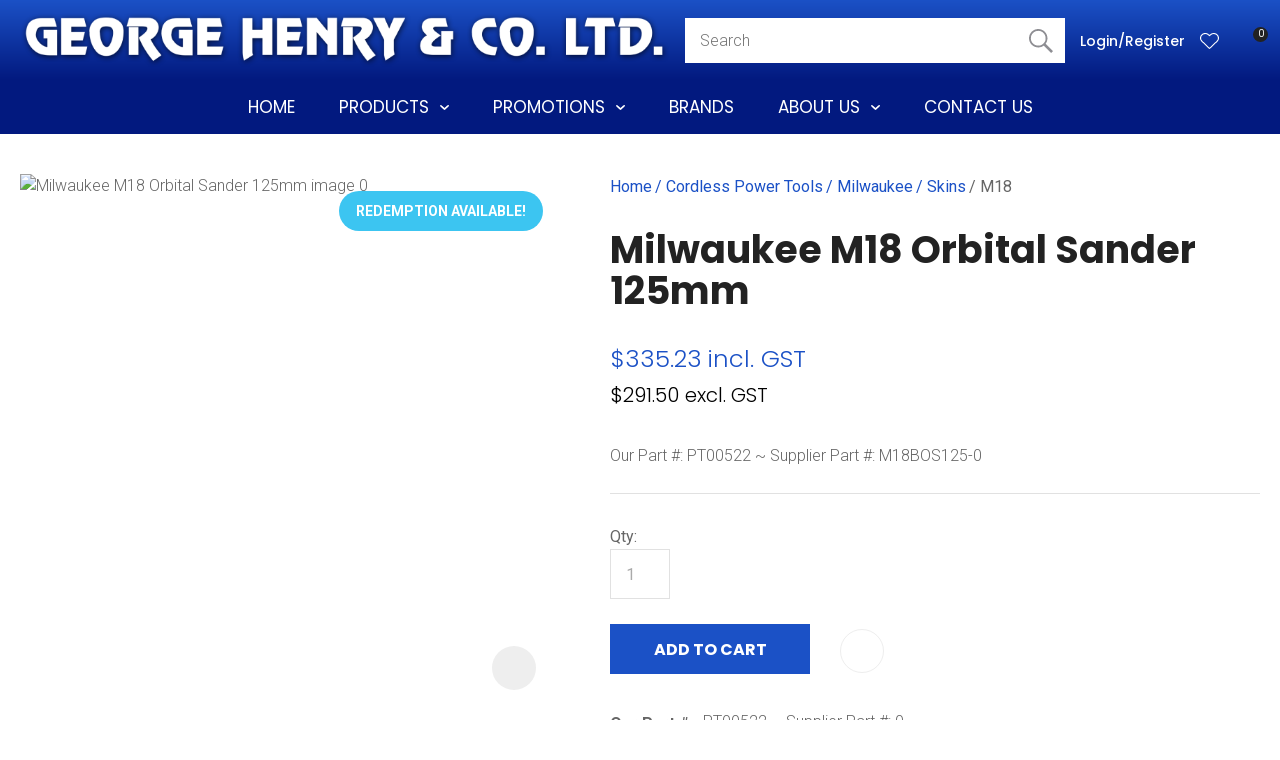

--- FILE ---
content_type: text/html; charset=iso-8859-1
request_url: https://www.georgehenry.co.nz/shop/Cordless+Power+Tools/Milwaukee/Skins/M18/Milwaukee+M18+Orbital+Sander+125mm.html
body_size: 67984
content:
<!DOCTYPE html>
<html lang="en">
<head>







	<title>Milwaukee M18 Orbital Sander 125mm | M18 | George Henry &amp; Co. Ltd. | Christchurch | New Zealand</title>

	<meta name="description" content="Our Part #:   PT00522    ~    Supplier Part #:  M18BOS125-0" />
	<meta name="keywords" content="Milwaukee M18 Orbital Sander 125mm" />
	<meta name="robots" content="" />
<link rel="canonical" href="https://www.georgehenry.co.nz/shop/Cordless+Power+Tools/Milwaukee/Skins/M18/M18BOS125-0.html" />





	
    
        <script>
dataLayer = [];
</script>

	

    <meta name="viewport" content="width=device-width, initial-scale=1">


	<!-- BLOCK:Head -->

	<link rel="SHORTCUT ICON" href="/site/georgehenry/images/basic_theme/favicon.ico"/>	

	<style type='text/css'>





  @import "/stylesheet/x_b/chrome/c/34b8lqGg-GG5eeLMd/template/81/template_style.css";
  @import "/stylesheet/x_b/chrome/c/34b8lqGg-GG5eeLMd/page/68/page_style.css";



  
    
    





    
		.browser-support-popup {
	display: block;
	position: fixed;
	top: 0;
	right: 0;
	left: 0;
	bottom: 0;
	width: 0;
	margin: auto;
	overflow: hidden;
	white-space: normal;
	user-select: none;
}
body.pop-overlay-center.pop-overlay-browser-support-popup .browser-support-popup {
	width: 100%;
	max-width: 940px;
	height: 465px;
	margin: auto;
	z-index: 2001;
}

body.pop-overlay-center.pop-overlay-browser-support-popup .overlays .pop-overlay-inner.pop-center {
	width: 100%;
	max-width: 940px;
	height: 580px;
	top: 0;
	bottom: 0;
	left: 0;
	right: 0;
	margin: auto;
	box-shadow: 0px 17px 49px -9px rgba(0,0,0,0.3);
	border: solid 1px #e4e4e4;
	border-radius: 4px;
}
.browser-support-popup h2{
	color: #2d2d2d;
	margin-bottom: 20px;
}
.browser-support-popup p{
	color: #555;
	margin-top: 0;
}
.browser-support-popup .popup-content {
	padding: 50px 130px 80px 130px;
	text-align: left;
}
body.pop-overlay-center.pop-overlay-browser-support-popup .overlays .pop-overlay{
	background: #000;
	opacity: 0.7;
}
.browsers {
	margin-top: 40px;
}
.browser-support-popup .edge,
.browser-support-popup .chrome,
.browser-support-popup .mozilla {
	float: left;
	width: 33%;
}
.browser-support-popup .edge figure,
.browser-support-popup .chrome figure,
.browser-support-popup .mozilla figure {
	width: 70px;
	float: left;
}
.browser-support-popup .edge .browser-text,
.browser-support-popup .chrome .browser-text,
.browser-support-popup .mozilla .browser-text {
	float: left;
	word-wrap: break-word;
	width: 70px;
	margin-left: 12px;
	vertical-align: middle;
	font-size: 18px;
	color: #828282;
	line-height: 1.4;
}
.browser-support-popup .browsers figure > img {
    width: 75px;
    height: 75px;
}

.pop-overlay-browser-support-popup .pop-overlay-inner .close::before {
    width: 26px;
    height: 26px;
    background: url(https://dev1secure.zeald.com/site/neptunes-john-dev/images/basic_theme/ui_sprites.svg) no-repeat 0 -1158px;
    background-size: 60px;
}

.pop-overlay-browser-support-popup .pop-overlay-inner .close {
    width: 26px;
    height: 26px;
	top: 30px;
    right: 30px;
}
		

.component_ContentDisplay_IE11 { margin: 0; margin: 0; padding: 0; }     



	
		article.form-grp {
	display: -ms-grid;
	display: grid;
	-ms-grid-columns: 1fr 1fr;
	grid-template-columns: 1fr 1fr;
	grid-column-gap: 30px;
}
.question .form-input > textarea {
	height: 149px !important;
}

.question .form-input.captcha {
	display: grid;
	grid-template-columns: auto 1fr;
	align-items: center;
	margin-bottom: 20px;
}
.question .form-input.captcha .antispam_text {
	grid-row: 1;
	grid-column: 2;
	line-height: 140%;
	margin-left: -8px;
	text-align: left;
}
.question .form-input.captcha .control-wrap {
	grid-row: 1;
	grid-column: 1;
	align-self: center;
	display: grid;
	grid-template-columns: auto auto;
}
.question .form-input.captcha input[name=antispam] {
	margin-bottom: 0;
	border-radius: 5px 0 0 5px;
	height: 100%;
	width: 110px;
	background: #FFF;
	margin-top: 0;
}
.question .form-input.captcha .control-image {
	display: inline-block;
	margin-left: -5px;
	border-radius: 0 5px 5px 0;
	padding-left: 7px;
	height: 100%;
	width: calc(100% - 23px);
	background: #CCCCCC;
	overflow: hidden;
}
.question .captcha .control-image img {
	width: auto;
	max-width: unset;
	position: relative;
	top: 13%;
}
.question h2 {
	text-transform: uppercase;
	margin-bottom: 20px;
}
.enquiry-form aside.help.error {
	position: relative;
	font-size: 13px;
	font-weight: 500;
	margin-top: -16px;
	padding: 0px;
}
.captcha-error {
	display:none;
}
#captcha-error {
	margin-top: -18px;
	position: absolute;
}
.question .message,
.question.submitted #enquiry-form {
	display: none;
}
.question #enquiry-form,
.question.submitted .message {
	display: block;
}
.hide {
	display: none;
}
section.question {
	min-height: 350px;
}
article.form-input.captcha img {
	vertical-align: unset;
}
section.question h1 {
	padding-bottom: 20px;
}
.accordion article {
	margin-bottom: 0;
}
.accordion h1 {
	font: inherit;
	font-weight: 590;
	margin: .67em 0;
	font-size:18px;
}
.error {
    font-weight: unset;
}

#enquiry-form input.error {
	border: 1px solid red;
}

/* modal question rules */
.question-popup {
	display: block;
	position: fixed;
	top: 0;
	right: 0;
	left: 0;
	bottom: 0;
	width: 0;
	margin: auto;
	overflow: hidden;
	white-space: normal;
	user-select: none;
}

body.pop-overlay-center.pop-overlay-popup-question .question-popup {
	width: 100%;
	max-width: 600px;
	height: 515px;
	margin: auto;
	z-index: 2001;
}
body.pop-overlay-center.pop-overlay-popup-question .overlays .pop-overlay-inner.pop-center {
	width: 100%;
	max-width: 670px;
	height: 600px;
	top: 0;
	bottom: 0;
	left: 0;
	right: 0;
	margin: auto;
	box-shadow: 0px 17px 49px -9px rgba(0,0,0,0.3);
	border: solid 1px #e4e4e4;
}

body.pop-overlay-center .overlays .pop-overlay {
	background: #fff;
	opacity: 0.9;
}

@media screen and (max-width: 640px) {
	body.pop-overlay-center.pop-overlay-popup-question .overlays .pop-overlay-inner.pop-center {
		max-width: 100%;
		height: 70%;
	}
	body.pop-overlay-center.pop-overlay-popup-question .question-popup {
		padding: 0 20px;
		height: 64%;
		max-width: 85%;
	}
	.question-popup {
		top: 0;
	}

}

@media screen and (max-width: 520px) {
	article.form-grp {
		-ms-grid-columns: auto;
		grid-template-columns: auto;
	}

	body.pop-overlay-center.pop-overlay-popup-question .overlays .pop-overlay-inner.pop-center {
		max-width: 100%;
		height: auto;
	}

	body.pop-overlay-center.pop-overlay-popup-question .question-popup {
		padding: 0 20px;
		height: auto;
		max-width: 93%;
	}

	.question-popup {
		top: 25px;
	}
}

		

.component_ProductDisplay_Enquiry { margin: 0; margin: 0; padding: 0; }     



	
		.search-form {
	position: relative;
}
.search-form * {
	box-sizing: border-box;
}
.search-form input[type=search] {
	color: #666666; 
	margin: 0;
	width: 100%;
}
.search-form input:active,
.search-form input:focus,
.search-form input:active ~ button,
.search-form input:focus ~ button {
	outline: none;
}

.search-form input::placeholder,
.search-form input:-ms-input-placeholder,
.search-form input::-moz-placeholder,
.search-form input::-webkit-input-placeholder {
	color: #888;
}
.search-form button[type=submit] {
	position: absolute;
	top: 0;
	bottom: 0;
	right: 0;
	margin: auto 0;
	background: none;
	text-indent: -100vw;
	overflow: hidden;
	width: 24px;
	height: 100%;
	padding: 0 36px 0 12px;
	margin: 0;
}
.search-form button[type=submit]::before,
.search-form button[type=reset] {
	content: '';
	display: block;
	width: 24px;
	height: 24px;
	position: absolute;
	right: 12px;
	top: 0;
	bottom: 0;
	padding: 0;
	margin: auto 0;
	background: url(/site/georgehenry/images//basic_theme/ui_sprites.svg) no-repeat 0 -200px;
}
.search-form button[type=reset] {
	display: none;
}
.search-form input:not(:placeholder-shown) {
	padding-right: 135px;
}
.search-form input:not(:placeholder-shown) ~ button[type=submit] {
	text-indent: unset;
	width: auto;
	background: #1B51C6;
	border-radius: 0 5px 5px 0;
	padding: 0 42px 0 16px;
	color: #fff;
	text-transform: none;
}
.search-form input:not(:placeholder-shown) ~ button[type=submit]::before {
	background-position-y: -1040px;
	width: 20px;
	height: 20px;
	margin-right: 2px;
}
.search-form input:not(:placeholder-shown) ~ button[type=reset] {
	display: block;
	width: 12px;
	height: 12px;
	background-position-y: -560px;
	opacity: 0.5;
	right: 128px;
	text-indent: -100vw;
	overflow: hidden;
	white-space: nowrap;
	color: transparent;
}
body.pop-overlay.pop-overlay-searching .search-form {
	z-index: 2002;
}
body.pop-overlay.pop-overlay-searching #pop-overlay {
	opacity: 0.6;
}
body.pop-overlay.pop-overlay-searching #pop-overlay-inner {
	display: none !important;
}
.search-form button[type=submit].loading {
	color: #fff !important;
}
.search-form button[type=submit].loading::before {
	border-top-color: #1B51C6;
	border-width: 2px;
	background: none;
	left: unset;
	right: 12px;
}

/* Custom Autocomplete */
.autocomplete-suggestions {
	border: 1px solid #999;
	background: #FFF;
	overflow: auto;
}
.autocomplete-suggestion {
	padding: 10px 15px;
	text-align: left;
	border-bottom: 1px solid #999;
	white-space: normal;
}
.autocomplete-suggestion:hover {
	cursor: pointer;
}
.autocomplete-selected {
	background: #F0F0F0;
}
.autocomplete-suggestions strong {
	font-weight: normal;
	color: #3399FF;
}
.autocomplete-group {
	padding: 2px 5px;
}
.autocomplete-group strong {
	display: block;
	border-bottom: 1px solid #000;
}
.autocomplete-suggestion-item {
    display: flex;
    justify-content: center;
    align-items: center;
    line-height: normal;
}

.autocomplete-suggestion-item img {
    width: auto;
    height: 60px;
    margin-right: 15px;
}
		

.component_Navigation_SearchBox2 { margin: 0; margin: 0; padding: 0; }     



	
		.hamburger {
	display: none;
}
.hamburger-menu {
	position: fixed;
	left: 0;
	top: 0;
	width: 0;
	height: 100vh;
	margin: 0;
	padding: 0;
	transition: width 0.3s ease;
	overflow-x: hidden;
	overflow-y: auto;
	background: #ddd;
}
.hamburger-menu ul {
	width: 90vw;
	margin: 0;
	padding: 0;
	list-style: none;
}
.hamburger-menu ul li {
	display: block;
	width: 100%;
	text-align: left;
	padding: 0;
	margin: 0;
}
.hamburger-menu ul li.tab {
	background: #fff;
}
.hamburger-menu ul li.tab:not(:first-child) {
	border-bottom: solid 1px #ccc;
}
.hamburger-menu ul li a {
	display: block;
	width: 100%;
	padding: 15px;
}
.hamburger-menu .dropped > a {
	padding-bottom: 5px;
}
.hamburger-menu .dropped .ct_dropdown a {
	padding-top: 10px;
	padding-bottom: 10px;
}
.hamburger-menu .dropped > .ct_dropdown li:last-of-type a {
	padding-bottom: 15px;
}
.hamburger-menu .dropped .ct_dropdown_children li a {
	padding-left: 35px;
}
.hamburger-menu .ct_dropdown_children .more {
	text-align: left;
}

.hamburger-menu ul li:hover,
.hamburger-menu ul li:active,
.hamburger-menu ul li:focus,
.hamburger-menu ul li.tab.dropped {
	background: #f4f4f4;
}
.hamburger-menu .dropped .ct_dropdown_subcat:hover,
.hamburger-menu .dropped .ct_dropdown_subcat:active,
.hamburger-menu .dropped .ct_dropdown_subcat:focus,
.hamburger-menu .dropped .ct_dropdown > a:hover,
.hamburger-menu .dropped .ct_dropdown > a:active,
.hamburger-menu .dropped .ct_dropdown > a:focus,
.hamburger-menu .dropped .ct_dropdown_children > li:hover,
.hamburger-menu .dropped .ct_dropdown_children > li:active,
.hamburger-menu .dropped .ct_dropdown_children > li:focus {
	background: #eee;
}
.hamburger-menu .ct_dropdown .cat.dropped {
	background: #ddd;
}
.hamburger-menu .ct_dropdown_subcat li> a:hover,
.hamburger-menu .ct_dropdown_subcat h3 > a:hover {
	color: unset !important;
}

/* old search */
.hamburger-menu .search-form input[type=search] {
	border: none;
	background: #eee;
	padding: 20px 15px;
}
.hamburger-menu .search-form button {
	padding-left: 22px;
	transform: scale(0.9);
}
.hamburger-menu .search-form button::before {
	right: 20px;
}
.hamburger-menu .search-form input:not(:placeholder-shown) ~ button[type=submit] {
	padding: 0 54px 0 23px;
}

/* new search */
.hamburger-menu nav.search-popdown {
	position: static;
	max-height: unset;
	background: #f4f4f4;
	border-bottom: solid 1px #eee;
}
.hamburger-menu nav.search-popdown button[type=submit] {
	padding: 0;
	width: 20px;
}

.hamburger-menu .favourites-link,
.hamburger-menu .login-link {
	position: relative;
	text-indent: 26px;
}
.hamburger-menu .favourites-link::before,
.hamburger-menu .login-link::before {
	content: '';
	display: block;
	width: 19px;
	height: 16px;
	background: url(https://zdn.nz/site/georgehenry/images/basic_theme/ui_sprites.svg) no-repeat 0 -440px;
	position: absolute;
	left: 15px;
	top: 0;
	bottom: 0;
	margin: auto 0;
}
.hamburger-menu .login-link::before {
	width: 29px;
	height: 29px;
	transform: scale(.7);
	left: 9px;
	background: url(https://zdn.nz/site/georgehenry/images/basic_theme/ui_sprites.svg) no-repeat 0 -740px;
}
.hamburger-menu ul li .ct_dropdown,
.hamburger-menu .ct_dropdown .ct_dropdown_subcat,
.hamburger-menu .ct_dropdown h3.cat,
.hamburger-menu .ct_dropdown h3.content,
.hamburger-menu .ct_dropdown h3 {
	position: relative;
	width: 100%;
	border: none;
	background: none;
	box-shadow: none;
	padding: 0;
	margin: 0;
}
.hamburger-menu ul li .ct_dropdown {
	display: none;
}
.hamburger-menu .ct_dropdown_children {
	overflow: hidden;
}
.hamburger-menu .ct_has_dropdown.dropped .ct_dropdown {
	display: block;
}
.hamburger-menu .ct_has_dropdown.dropped .ct_hide {
	left: unset !important;
	top: unset !important;
}
.hamburger-menu .ct_dropdown_subcat .cat.dropped .ct_dropdown_children {
	height: auto !important;
}
.hamburger button {
	width: 24px;
	height: 21px;
	background: url(https://zdn.nz/site/georgehenry/images//basic_theme/ui_sprites.svg) no-repeat 0 -250px;
	overflow: hidden;
	text-indent: -100vw;
	padding: 0;
}

/* drop down indicator */
.hamburger-menu .ct_has_dropdown > a:first-child::after,
.hamburger-menu .cat.has-children > a:first-child::after {
	content: '';
	display: inline-block;
	width: 11px;
	height: 6px;
	top: 0;
	bottom: 0;
	margin: auto 0 auto 7px;
	background: url(https://zdn.nz/site/georgehenry/images/basic_theme/ui_sprites.svg) no-repeat 0 -50px;
}

/* display the navigation on popup */
.pop-overlay-hamburger .hamburger-menu {
	display: block;
	z-index: 2002;
	width: 90vw;
	transition: width 0.3s ease;
}
.pop-overlay-hamburger #pop-overlay-inner .close {
	display: none;
}

/* collapse nav into hamburger menu for mobile */
/* @TODO: This will also need to apply if the hamburger menu is showing - or auto close menu if gets larger? or just hide menu if it gets larger & menu is open - this cannot happen in a real situation */
@media screen and (max-width:540px) {
	.hamburger {
		display: block;
	}
	.content_tabs,
	.site-header .search-area {
		display: none !important;
	}
}
		

.component_Navigation_Hamburger { margin: 0; margin: 0; padding: 0; }     



	
		.popup-login {
	display: block;
	position: fixed;
	top: 0;
	right: 0;
	left: 0;
	bottom: 0;
	width: 0;
	margin: auto;
	overflow: hidden;
	white-space: normal;   
	user-select: none;
}
.embeded-login {
	display: block;
	position: relative;
	width: 100%;
	margin: auto;
	white-space: normal;   
	user-select: none;
	max-width: 1280px;
}
.logout.hide,
.my-account.hide,
.btn-log-reg.hide,
.popup-login.popup-hide {
	display: none; 
}
.embeded-login .close-modal {
	display: none;
}
.popup-login.embeded-login > article{
	min-height: 420px;
	padding:80px;
}
.popup-login{
	display: -ms-grid; 
	display: grid;
	-ms-grid-columns:1fr 1fr;
	grid-template-columns: 1fr 1fr;
}
body.pop-overlay-center.pop-overlay-popup-login .popup-login {
	width: 100%;
	max-width: 840px;
	height: 540px;
	margin: auto;
	z-index: 2001;
}
body.pop-overlay-center.pop-overlay-popup-login .overlays .pop-overlay-inner.pop-center {
	width: 100%;
	max-width: 840px;
	height: 540px;
	top: 0;
	bottom: 0;
	left: 0;
	right: 0;
	margin: auto;
	box-shadow: 0px 17px 49px -9px rgba(0,0,0,0.3);
	border: solid 1px #e4e4e4;
}
body.pop-overlay-center .overlays .pop-overlay {
	background: #fff;
	opacity: 0.9;
}
body.pop-overlay-center .popup-login > article{
	min-height: 420px;
	padding:60px;
}
.left-side {
	-ms-grid-column: 1;
	grid-column: 1;
	background-color: #eee;
}
article.left-side > ul {
	margin: 0;
}
.right-side {
	-ms-grid-column: 2;
	grid-column: 2;
}
body.pop-overlay-center .popup-login .close-modal {
	position: absolute;
	top: 0px;
	right: 0px;
	display: block;
	text-indent: -100vw;
	overflow: hidden;
	width: 30px;
	height: 30px;
	padding: 0;
	background: none;
	z-index: 3000;
}
.register-btn,
.process-login {
	margin-top: 10px;
	margin-bottom: 20px;
	width: 100%;
}
.validate aside.help.error {
	margin-top: -13px;
	position: relative;
	font-size: 13px;
	font-weight: normal;
	text-align: left;
	line-height: 1.5;
}
.register.failed .form-error {
	display: block;
}
fieldset.register.validate.failed {
	position: relative;
	display: block;
}
.register .form-error,
.login-account .login-form .form-error {
	display: none;
	margin-top: -25px;
	position: relative;
	width: 100%;
	text-align: left;
	font-size: 13px;
	color: red;
	line-height: 1.5;
}
.top-links .login-form .form-error {
	padding-top: 2px;
}
.login-account .login-form.validate.failed .form-error,
.login-account .login-form.validation-failed .form-error {
	display: block;
}
.register h3,
.login-account .login-form h3 {
	margin-bottom: 20px;
	text-align: left;
}
header.popup-login a,
header.popup-login label {
   display: block;
   width: 100%;
   text-align: left;
   margin: 0px;
   padding: 0px;
   line-height: 1.5;
}
article.left-side ul li {
	text-align: left;
}
.hide-container {
	display: none;
}
.component_Membership_LostPassword .error {
	padding-top:15px;
}

.component_Membership_LostPassword table {
	border-collapse:separate;
	border-spacing:0 14px;
}

form.register.validate.failed input,
header.popup-login .validate.validation-failed input.error {
	border: solid 1px #ff5023;
}
.docwrap .ym-wrapper .component_Membership_Login2 {
	padding: 0px;
}
.login-tab-menu {
	display:none;
}
.popup-login.embeded-login .register .form-error, 
.popup-login.embeded-login .login-account .login-form .form-error {
	margin-top: -25px;
}
.login button.link {
	background: none;
	color: #000000;
	text-transform: unset;
	padding: unset;
	margin-left: 8px;
}
.error {
	font-weight: normal;
}
a.account {
	text-decoration: underline;
	margin-bottom:40px;
}
.my-account {
	padding: 40px 0;
}
.account-menu {
	display: grid;
	grid-template-columns: 150px;
}
.login-2 .notice {
	display: none;
}
.login-2 .notice.embedded {
	display: block;
}
@media screen and (max-width: 740px){
	body.pop-overlay-center .popup-login > article,
	.popup-login.embeded-login > article {
		padding: 20px;
	}
	.docwrap .ym-wrapper .component_Membership_Login2 {
		padding: 0px;
	}
	
	/* turn into tabs rules */
	nav.login-tab-menu {
		display: -ms-grid;
		display: grid;
		-ms-grid-columns:1fr 1fr;
		grid-template-columns: 1fr 1fr;
		height: 70px;
	}
	nav.login-tab-menu a {
		place-self: center;
		text-align: center;
		padding: 20px 0;
		font-weight: 500;
		font-size: 20px;
	}
	header#popup-wrapper .left-side {
		display: none;
		-ms-grid-column: auto;
		grid-column: auto;
	}
	article.right-side {
		-ms-grid-column: auto;
		grid-column: auto;
	}
	.popup-login {
		-ms-grid-columns: auto;
		grid-template-columns: auto;
	}
	header#popup-wrapper.register .right-side {
		display: none;
	}
	header#popup-wrapper.register .left-side {
		display: block;
		background-color: #fff;
	}
	header#popup-wrapper nav.login-tab-menu a.login-tab,
	header#popup-wrapper.register nav.login-tab-menu a.new-customer-menu {
		background-color: #fff;
	}
	header#popup-wrapper.register nav.login-tab-menu a.login-menu,
	header#popup-wrapper nav.login-tab-menu a.new-customer-menu {
		background-color: #eee;
	}
	header#popup-wrapper h3 {
		display: none;
	}
	.popup-login.embeded-login .register .form-error,
	.popup-login.embeded-login .login-account .login-form .form-error {
		margin-top: 0;
	}
}
@media screen and (max-width: 675px){
	body.pop-overlay-center .popup-login > article {
		padding: 20px;
	}
	.popup-login.embeded-login > article {
		padding: 40px 20px;
	}
}
		

.component_Membership_Login2 { margin: 0; margin: 0; padding: 0; }     



	
		


div.component_ProductDisplay_CatView3 {
	margin: 0;
	padding: 0;
}


.title {
	top: 0;
	margin-top: -1px; 
	width: 100vw;
	position: relative;
	left: 50%;
	margin-left: -50vw;
	overflow: hidden;
	background-size: cover;
	background-position: center center;
}
.has-header-image .title {
	background-color: #555;
	margin-bottom: 30px;
	background-image: url(https://zdn.nz/site/georgehenry/images/cat-bg.jpg);
}
.title h1 {
	font-size: 100px;
	font-weight: 500;
	text-align: center;
	line-height: 1.1em;
	margin: 70px 0 50px;
}
.has-header-image .title h1 {
	position: relative;
	color: #fff;
	text-shadow: 0px 0px 30px rgba(0, 0, 0, 0.3);
}
.catview {
	font-size: 16px;
	margin: 0 20px;
}
.catview > section {
	display: table;
	width: 100%;
}
.catview .subnav {
	display: table-cell;
	width: 330px;
	padding-right: 30px;
	box-sizing: border-box;
	vertical-align: top;
}
.catview > section > main {
	display: table-cell;
	vertical-align: top;
}
.catview .crumbs {
	display: block;
}
.description {
	clear: both;
	margin: 0 0 25px;
}
.catview .crumbs + .description {
	margin-top: 10px;
}
.cat-header::after {
	content: '';
	display: table;
	clear: both;
}
.product-collection {
	position: relative;
	display: grid;
	grid-template-columns: 1fr 1fr 1fr;
	grid-gap: 20px;
	grid-auto-flow: row;
}

/* if subnav column exists, show 1 less column of products */
.catview aside.no-filter {
	display: none;
}
.catview aside.no-filter + main .product-collection {
	grid-template-columns: 1fr 1fr 1fr 1fr;
}
.product-card {
	display: grid;
	grid-template-rows: auto auto 1fr;
	cursor: pointer;
}
.product-card header {
	width: 100%;
	
	padding-top: 115%;
	height: 0;
	position: relative;
	background: #f4f4f4;
}
.product-card header.loading::before {
	content: '';
	position: absolute;
	top: 0;
	bottom: 0;
	left: 0;
	right: 0;
	margin: auto;
	display: block;
	width: 29px;
	height: 29px;
	background: url(https://zdn.nz/site/georgehenry/images//basic_theme/ui_sprites.svg) no-repeat 0 -840px;
	transform: scale(3);
}
.product-card header a {
	position: absolute;
	top: 0;
	right: 0;
	bottom: 0;
	left: 0;
	margin: 0;
	display: grid; /* force vertical align */
	text-align: center;
	overflow: hidden;
}
.product-card a img {
	
		height: 100% !important;
		width: 100%;
		margin: auto;
		object-fit: cover;
		object-position: center center;
	
	background: #f4f4f4;
}
.product-card header .feature {
	position: absolute;
	left: 7px;
	top: 7px;
	display: inline-block;
	background: #3cc5f1;
	color: #fff;
	text-transform: uppercase;
	font-size: 14px;
	font-weight: bold;
	z-index: 10;
	line-height: 50px;
	width: 50px;
	border-radius: 50px;
	-webkit-border-radius: 50px;
	-moz-border-radius: 50px;
	text-align: center;
	padding: 0;
}
.product-card header .feature.long {
	width: auto;
	max-width: calc(100% - 64px);
	line-height: 40px;
	padding: 0 17px;
	margin: 7px;
	border-radius: 20px;
	-webkit-border-radius: 20px;
	-moz-border-radius: 20px;
}
.product-card header .feature.feature-2 {
	background: #bf211e;
}
.product-card header .feature.feature-3 {
	background: #9bc53d;
}
.product-card header .feature.feature-4 {
	background: #4F4F4F;
}
.product-card header .with-feature {
	left: 56px;
}
.product-card header .add-favourite {
	position: absolute;
	top: 7px;
	right: 7px;
	display: block;
	width: 44px;
	height: 44px;
	background: #fff;
	border-radius: 22px;
	-webkit-border-radius: 22px;
	-moz-border-radius: 22px;
	text-indent: -1000px;
	overflow: hidden;
	z-index: 10;
	padding: 0;
	border: none;
}
.product-card header .add-favourite:hover {
	box-shadow: 0 2px 4px 0 rgba(45,45,45,.14);
	-webkit-box-shadow: 0 2px 4px 0 rgba(50,50,50,.11);
}
.product-card header .add-favourite:hover::before,
.product-card header .add-favourite.selected::before
{
	background-position-y: -470px;
}
.product-card header .add-favourite::before {
	content: '';
	position: absolute;
	top: 0;
	bottom: 0;
	left: 0;
	right: 0;
	margin: auto;
	display: block;
	width: 19px;
	height: 16px;
	background: url(https://zdn.nz/site/georgehenry/images//basic_theme/ui_sprites.svg) no-repeat 0 -440px;
}
.product-card h4, .product-card h4 a {
	font-size: 16px;
	font-weight: 500;
	color: #222;
	text-decoration: none;
	text-align: center;
}
.product-card h4 {
	margin: 16px 0;
}
.product-card footer {
	display: block;
	font-weight: 500;
	color: #1B51C6;
	text-align: center;
	margin: 0 0 16px;
	align-self: end;
}
.product-card .price {
	display: inline-block;
	font-weight: 500;
}
.product-card .original-price {
	text-decoration: line-through;
	color: #ccc;
	background: none;
}
.product-card .frequency-price {
	color: #4F4F4F;
}
.product-card .add-to-cart,
.product-card .enquire-now {
	width: 100%;
	display: block;
}
.product-card .add-to-cart:hover
.product-card .enquire-now:hover {
	border-bottom: solid 4px rgba(0, 0, 0, 0.2);
	padding-bottom: 12px;
}
.product-card .buy-now,
.product-card.ordering:hover .buy-now,
.product-card .enquiry,
.product-card.ordering:hover .enquiry,
.product-card .select-options,
.product-card.ordering:hover .select-options {
	display: none;
	transition: display .3s ease;
}

.product-card .buy-now {
    position: relative;
}
.product-card .buy-now::before {
    content: "";
    position: absolute;
    bottom: -7px;
    left: 40px;
    border-bottom: 7px solid #edcfcf;
    opacity: 0;
    transition: opacity 0.5s ease;
    display:block;
    width:0;
    height:0;
    border-left: 8px solid transparent;
    border-right:8px solid transparent;
}
.product-card .buy-now::after {
    content: attr(data-content);
    position: absolute;
    left: 30px;
    bottom: -65px;
    color: #9a0000;
    background: #edcfcf;
    width: auto;
    padding: 5px 0px;
    opacity: 0;
    transition: opacity 0.5s ease;
}
.product-card .buy-now.stock-error::before,
.product-card .buy-now.stock-error::after {
		opacity: 1;
}

.product-card.adding .buy-now,
.product-card:hover .buy-now,
.product-card.adding .enquiry,
.product-card:hover .enquiry,
.product-card:hover .select-options,
.product-card.ordering .option-form .add-to-cart,
.product-card.ordering .option-form .enquire-now,
.product-card.ordering .option-form .buy-now,
.product-card.ordering .option-form .enquiry {
	position: absolute;
	left: 0;
	bottom: 0;
	display: block;
	transition: display .3s ease;
	opacity: 0.9;
	width: 100%;
}
.product-card.ordering .option-form .buy-now,
.product-card.ordering .option-form .enquiry {
	opacity: 1;
}
.product-card .buy-now > *,
.product-card .enquiry > *,
.product-card .quantity > * {
	-ms-grid-row: 1;
}

	.product-card .quantity,
	.product-card .quantity .quantity label {
		display: none !important;
	}

.product-card .option-form {
	display: none;
	cursor: auto;
}
.product-card.ordering .option-form,
.option-list,
.option-list tbody,
.option-list tr,
.option-list td
{
	display: block;
	width: 100%;
	box-sizing: border-box;
}
.option-form {
	position: absolute;
	top: 0;
	left: 0;
	width: 100%;
	height: 100%;
	background: #fff;
	opacity: 0.9;
	padding: 0;
	z-index: 15;
}
.option-list {
	position: absolute;
	bottom: 60px;
}
.option-list td {
	padding: 0 20px;
}
.option-list h4 {
	font: 500 16px 'Roboto', sans-serif;
	color: #222;
	text-transform: uppercase;
	text-align: left;
	margin-bottom: 10px;
}
.option-list select {
	margin-top: 7px;
}
.product-card.ordering .close {
	position: absolute;
	top: 10px;
	right: 10px;
	opacity: 1;
	display: inline-block;
	width: auto;
	padding: 0 19px 0 0;
	font-size: 16px;
	font-weight: 500;
	color: #555;
	background: none;
	text-transform: none;
}
.product-card .close::after {
	content: '';
	display: block;
	position: absolute;
	top: 0;
	bottom: 0;
	right: 0;
	margin: auto 0;
	width: 12px;
	height: 12px;
	background: url(https://zdn.nz/site/georgehenry/images//basic_theme/ui_sprites.svg) no-repeat 0 -560px;
}
.product-card.ordering .option-form .add-to-cart,
.product-card.ordering .option-form .enquire-now {
	border-bottom: solid 3px rgba(0, 0, 0, 0.2);
	padding-bottom: 13px;
}
.product-card .add-to-cart:focus,
.product-card .add-to-cart:active,
.product-card .enquire-now:focus,
.product-card .enquire-now:active {
	outline: 0;
	-moz-outline-style: none;
}


.sort {
	display: block;
	width: 200px;
	text-align: right;
	margin-bottom: 20px;
	margin-left: auto;
}
select.sort-by {
	margin: 0px;
	border: none;
	border-bottom: 1px solid #ccc;
	border-radius: 0;
	padding: 0 25px 5px 1px;
	color: #555;
	background-position-y: -40px; /* light select chevron */
}
.sort label::after {
	color: #ccc;
}
.more-products {
	position: relative;
	text-align: center;
	margin-top: 50px;
}
.more-products p {
	display: inline-block;
	margin: 0 auto 3px;
	color: #999;
}
progress {
  display: block;
  margin: 0 auto 25px;
  appearance: none;
  border: none;
  background-color: #ccc;
  color: #1B51C6;
  width: 200px;
  height: 6px;
}
progress::-webkit-progress-value {
  background-color: #1B51C6;
}
progress::-webkit-progress-bar {
  background-color: #ccc;
}
.load-next {
	color: #222;
	text-align: center;
	height: 50px;
	padding: 0 50px;
	background: none;
	font-weight: 500;
	border: solid 1px #999;
	border-right: none;
	margin-right: -5px;
}
.load-next:hover {
	background-color: #f6f6f6;
	transition: background .3s ease;
}
.more-products .load-page button {
	background-position: 82% 22px;
	text-align: left;
	color: #222;
	border: solid 1px #999;
	border-radius: 0;
	padding: 0;
	min-width: 112px;
	box-sizing: border-box;
	text-transform: uppercase;
	height: 50px;
	padding: 0 35px 0 17px;
	font-weight: 500;
}
.more-products a {
	color: #222;
	text-transform: uppercase;
}
.load-page li {
	padding-left: 9px;
}
.page-loading, .new-footer, .appending .load-next, .appending .load-page  {
	display: none;
}
.more-products .page-loading {
	width: 40px;
	height: 40px;
	border-width: 6px;
	position: absolute;
	top: 120px;
	left: 0;
	right: 0;
	margin: auto;
}
.appending .page-loading {
	display: block;
}
.appending .more-products {
	margin-bottom: 75px;
}


.top-filters {
	display: inline-block;
	margin-top: 5px;
	float: left;
}
.show-filters {
	position: relative;
	background: none;
	height: auto;
	width: auto;
	display: none;
	border: none;
	color: #555;
	padding: 0 0 0 30px;
	margin: 0;
}
.show-filters::before {
	content: '';
	position: absolute;
	left: 0;
	top: 0;
	bottom: 0;
	margin: auto 0;
	display: block;
	width: 20px;
	height: 18px;
	background: url(https://zdn.nz/site/georgehenry/images//basic_theme/ui_sprites.svg) no-repeat 0 -620px;
}
.selected-filters {
	display: inline-block;
}
.selected-filters a.clear-all {
	color: #555;
	text-decoration: underline;
	text-transform: capitalize;
	cursor: pointer;
	display: none;
}
.selected-filters a + a.clear-all {
	display: inline;
}
.selected-filters a:not(.clear-all) {
	position: relative;
	display: inline-block;
	color: #888;
	padding: 5px 27px 5px 10px;
	margin: 0 5px 0 0;
	background: #eee;
	text-decoration: none;
	cursor: pointer;
}
.selected-filters a:not(.clear-all)::after {
	content: '';
	position: absolute;
	right: 10px;
	top: 0;
	bottom: 0;
	margin: auto 0;
	width: 10px;
	height: 10px;
	background: url(https://zdn.nz/site/georgehenry/images//basic_theme/ui_sprites.svg) no-repeat 0 -590px;
}
.filter-collection h2, .filter-collection .close {
	display: none;

}
.filter-collection .filter-group {
	border-bottom: solid 1px #222;
	padding-bottom: 15px;
	margin-bottom: 15px;
}
.filter-group h3 {
	position: relative;
	font-family: 'Roboto', sans-serif;
	font-size: 1.3em;
	font-weight: 500;
	text-transform: uppercase;
	color: #222;
	padding: 0;
	box-sizing: border-box;
	cursor: pointer;
	margin: 0px;
}
.filter-group h3::before {
	content: '';
	position: absolute;
	right: 0;
	top: 0;
	bottom: 0;
	margin: auto;
	width: 14px;
	height: 4px;
	background: url(https://zdn.nz/site/georgehenry/images//basic_theme/ui_sprites.svg) no-repeat 0 -500px;
}
.filter-group h3.closed {
	margin-bottom: 0 !important;
}
.filter-group.closed h3::before {
	background-position-y: -530px;
	height: 14px;
}
.filter-group:first-child h3 {
	border-top: none;
	margin-top: 0;
	margin-bottom: 4px;
}
.filter-group ul {
	list-style: none;
	padding: 0;
	margin: 0;
	height: auto;
	transition: height .3s ease;
	margin-top: 10px;
}
.filter-group.closed ul {
	display: none;
	transition: display 0.3s ease;
}
.filter-group.empty, .filter-group li.empty {
	display: none;
}
.filter-group li {
	color: #222;
	padding: 0;
	margin: 0;
	font-size: 1.3em;
	font-weight: 500;
}
.filter-group li label {
	position: relative;
	display: inline-block;
	width: 100%;
	margin: 4px 0;
	min-height: 21px;
	box-sizing: border-box;
	padding: 0 30px 0 36px;
	cursor: pointer;
}
.filter-group li input[type=checkbox] {
	position: absolute;
	left: 0;
	top: 4px;
	width: 21px;
	height: 21px;
	margin-left: 0;
	-webkit-appearance:none;
	outline:0;
	padding: 0;
	margin: 0;
	resize: none;
}
.filter-group li input[type=checkbox]:checked:before {
	content:'';
	position: absolute;
	color: #000;
	outline: 0;
	top: 4px;
	left: 2px;
	width: 15px;
	height: 11px;
	background: url('https://zdn.nz/site/georgehenry/images//basic_theme/ui_sprites.svg') no-repeat 0 -150px;
}
.filter-group label span {
	display: block;
}
.filter-group label aside {
	position: absolute;
	display: inline-block;
	top: 0;
	right: 0;
	text-align: right;
}
.filter-group li input[type=checkbox] {
	cursor: pointer;
}
.filter-group li input:checked + span {
	text-decoration: underline;
}
.filter-group li input:checked + span + aside {
	color: #1B51C6;
	text-decoration: underline;
}

/* filter by category */
.filter[data-depth] .filter-label {
	position: relative;
	padding-right: 5px;
}
.filter[data-depth] .filter-label::before {
	display: block;
	position: absolute;
	content: "-";
	left: -15px;
}
.filter[data-depth="1"] .filter-label::before {
	content: none;
}
.filter[data-depth="2"] .filter-label {
	margin-left: 30px;
}
.filter[data-depth="3"] .filter-label {
	margin-left: 45px;
}
.filter[data-depth="4"] .filter-label {
	margin-left: 60px;
}
.filter[data-depth="5"] .filter-label {
	margin-left: 75px;
}

/* filter by range */
.range-value-wrapper {
    display: grid;
    grid-template-columns: 2fr 2fr;
}

.upper-value {
	text-align: right;
}

.noUi-handle {
    border: none !important;
    border-radius: 100% !important;
    background: #333333 !important;
    box-shadow: none !important;
}

.noUi-horizontal .noUi-handle {
    width: 24px !important;
    height: 24px !important;
	top: -10px !important;
}

.noUi-handle:after, .noUi-handle:before {
    content: none !important;
}

.noUi-horizontal {
    height: 6px !important;
}

.range-filter {
    margin: 10px 0;
}

.noUi-connect {
    background: #AAAAAA !important;
}

.noUi-target {
    background: #EEEEEE !important;
    border-radius: 0 !important;
    border: none !important;
    box-shadow: none !important;
}
.filter-collection .filter-group .range {
	padding: 0;
}

.noUi-handle.noUi-handle-lower:focus,
.noUi-handle.noUi-handle-upper:focus {
    outline: none;
}
.noUi-target {
    padding: 0 18px 0 8px;
}





.document .content {
	position: relative;
}
.loading-overlay {
	display: none;
	position: absolute;
	top: 0;
	left: 0;
	width: 100%;
	height: 100%;
	background: #fff;
	z-index: 999;
	opacity: 0.9;
	text-align: center;
	padding-top: 200px;
	box-sizing: border-box;
	font-size: 400%;
	color: #999;
}
.loading .product-collection .loading-overlay {
	display: block;
}
.loading .product-collection .loading-overlay::before {
	content: '';
	border: 12px solid #999;
	border-top: 12px solid #fff;
	border-radius: 50%;
	position: absolute;
	top: 100px;
	left: 0;
	right: 0;
	margin: auto;
	width: 80px;
	height: 80px;
	-webkit-animation: spin 1s linear infinite; /* Safari */
	animation: spin 1s linear infinite;
}
.loading-overlay aside {
	font-size: 20px;
	width: 150px;
	line-height: 1.2em;
	display: block;
	margin: 20px auto;
}
.cat-header .subcat_menu {
	padding: 0;
}

body .catview .question h1 {
    font-size: 50px;
}

/* split test css rules*/
.product-collection.split-test {
	visibility:hidden;
}
.component_ProductDisplay_CatView3 > .split-test {
	visibility:hidden;
}
.empty-category {
	grid-column: 2;
}

/* at 1150px drop a column */
@media only screen and (max-width: 1150px) {
	body.pop-overlay-filters .catview .subnav {
		display: block;
	}
	.cat-header {
		position: relative;
	}
	.catview .crumbs {
		position: absolute;
		top: -60px;
		left: 0;
		right: 0;
		margin: auto;
		display: block;
		width: 100%;
		text-align: center;
	}
	.catview.has-header-image .crumbs {
		margin-top: -30px;
	}
	.catview.has-header-image .crumbs a {
		color: #ccc;
	}
	.catview.has-header-image .crumbs a:last-child {
		color: #fff;
	}
	.catview .title h1 {
		font-size: 10vw;
	}
	.catview section .subnav {
		display: none;
		position: fixed;
		top: 20px;
		left: 0;
		width: 90vw;
		min-height: 100vh;
		z-index: 2001;
		padding: 0;
	}
	.filter-collection {
		box-sizing: border-box;
		position: absolute;
		height: 100%;
		width: 100%;
		padding: 0 20px 20px;
		overflow-x: hidden;
	}
	.filter-collection h2 {
		display: block;
		font-size: 2em;
		margin: 10px 0 20px;
		position: fixed;
		position: -webkit-sticky;
		position: sticky;
		top: 0px;
		background-color: #fff;
		z-index: 30001;
	}
	.catview .show-filters {
		display: inline;
	}
	.catview .selected-filters {
		display: block;
		margin: 0 0 20px;
	}
	.catview .selected-filters a {
		margin-top: 10px;
	}
}

@media only screen and (max-width: 740px) {
	.catview main .product-collection,
	.catview aside.no-filter + main .product-collection {
		grid-template-columns: repeat(2, 1fr) !important;
	}
	.catview .title h1 {
		margin-top: 60px;
		margin-bottom: 60px;
	}
	.catview .crumbs {
		top: -70px;
	}
	.catview .product-card header {
		margin-bottom: 55px;
	}

	.product-card .option-form .buy-now,
	.product-card .option-form .enquiry {
		position: absolute;
		left: 0;
		bottom: 0;
		display: block;
		transition: display .3s ease;
		opacity: 0.9;
		width: 100%;
	}
	

	.product-card .enquire-now,
	.product-card .select-options {
		display: block;
		opacity: 1;
		width: 100%;
	}

	.product-card:hover .enquiry,
	.product-card .enquiry,
	.product-card .buy-now,
	.product-card.ordering:hover .buy-now,
	.product-card.ordering:hover .select-options {
		display: block;
	}

	.product-card:hover .enquire-now,
	.product-card:hover .buy-now,
	.product-card:hover .select-options {
		position: absolute;
		left: 0;
		bottom: -55px;
		opacity: 1;
	}

	.product-card.ordering .select-options,
	.product-card.ordering:hover .select-options  {
		display:none;
	}
	.product-card .enquire-now,
	.product-card .buy-now,
	.product-card .select-options {
		position: relative;
		left: 0;
		bottom: 2px;
	}

	.product-card.ordering .option-form .add-to-cart {
		bottom: -55px;
		opacity: 1;
	}

	.option-list {
		bottom: 0;
	}

	.product-card:hover .enquiry {
		opacity: 1;
	}
}


/* Drop to a single column*/
@media only screen and (max-width: 428px) {
	.catview main .product-collection, .catview aside.no-filter + main .product-collection {
		grid-template-columns: repeat(1, 1fr) !important;
	}
}



		

.component_ProductDisplay_CatView3 { margin: 0; margin: 0; padding: 0; }     



	
		/* Shopping Cart Icon */
#mini-cart {
	position: relative;
	cursor: pointer;
}
#mini-cart .shopping-cart {
	position: relative;
	display: inline-block;
	width: 25px;
	height: 22px;
	overflow: hidden;
	padding: 0;
	border: none;
}
#mini-cart .shopping-cart::before {
	content: '';
	position: absolute;
	top: 0;
	left: 0;
	right: 0;
	margin: auto;
	display: block;
	width: 25px;
	height: 22px;
	background: url(https://zdn.nz/site/georgehenry/images/basic_theme/ui_sprites.svg) no-repeat 0 -300px;
}
#mini-cart .c-count {
  display: inline-block;
  color: #F8F8F8;
  font-size: 10px;
  font-weight: 500;
  text-align: center;
  border-radius: 50%;
  width: 15px;
  background: #1B51C6;
  line-height: 14px;
  position: absolute;
  top: 0px;
  left: 18px;
  z-index: 10;
}
body.pop-overlay-right.pop-overlay-cart .overlays .pop-overlay-inner.pop-right {
	left: unset;
	right: 0;
	width: 420px;
	max-width: 90vw;
}
body.pop-overlay-cart .pop-overlay-inner.pop-right .close {
	display: none;
}

/**/
.popup-cart {
	display: block;
	position: fixed;
	top: 0;
	right: 0;
	width: 0;
	overflow: hidden;
	transition: width 0.3s ease;
	white-space: normal;
}
body.pop-overlay-cart .popup-cart {
	width: 420px;
	max-width: 90vw;
	z-index: 2001;
	box-sizing: border-box;
	padding: 20px;
	text-align: left;
	transition: width 0.3s ease;
	height: 100%;
	display: grid;
	grid-template-rows: auto 1fr auto;
}
.popup-cart button.close {
	opacity: 0;
	color: #555;
	font-size: 16px;
	font-weight: 500;
	top: 20px;
	right: 20px;
	width: auto;
	text-transform: capitalize;
	padding: 0 20px 0 0;
	background: none;
	text-shadow: none;
	float: none;
	position: absolute;
	transition: opacity 1s ease;
}
body.pop-overlay-cart .popup-cart button.close {
	opacity: 1;
	transition: opacity 1s ease;
}
.popup-cart button.close::before {
	content: '';
	display: block;
	width: 12px;
	height: 12px;
	position: absolute;
	top: 0;
	bottom: 0;
	right: 0;
	margin: auto 0;
	background: url('https://zdn.nz/site/georgehenry/images//basic_theme/ui_sprites.svg') no-repeat 0 -560px;
}
.popup-cart h3,
.popup-cart h4,
.popup-cart h5 {
	font-weight: 500;
	font-family: 'Roboto', sans-serif;
	text-transform: uppercase;
}
.popup-cart header h3 {
	font-size: 20px;
	margin-bottom: 20px;
}
.popup-cart h5 {
	font-size: 16px;
}
.popup-cart #popup-cart-content {
	display: grid;
	grid-template-rows: 1fr auto;
}
.popup-cart #popup-cart-content .loading-spinner {
	display: none;
}
.popup-cart #popup-cart-content.loading .loading-spinner {
	display: block;
	width: 70px;
	height: 70px;
	top: 100px;
	bottom: unset;
	border-color: #999;
	border-top-color: #fff;
}
.popup-cart .cart-items {
	position: relative;
}
.popup-cart .cart-items > div {
	position: absolute;
	width: 100%;
	height: 100%;
	top: 0;
	left: 0;
	overflow: auto;
}
.popup-cart .cart-row {
	position: relative;
	border-bottom: solid 1px #ccc;
	padding: 0 0 20px 120px;
	margin-bottom: 20px;
	min-height: 120px;
	color: #999;
}
.popup-cart p,
.popup-cart label {
	display: block;
	margin: 10px 0;
	line-height: 1.4em;
	color: #999;
}
.popup-cart .cart-row:last-of-type {
	border-bottom: none;
	margin-bottom: 0;
}
.popup-cart .cart-row p:last-of-type {
	margin-bottom: 0;
}
.popup-cart .cart-row mark {
	color: #1B51C6;
	font-weight: 500;
}
.popup-cart .cart-row mark.frequency-price {
	color: #4F4F4F;
}

/*  */
.popup-cart .cart-row .sku {
	display: none;
}
.popup-cart .thumb {
	position: absolute;
	left: 0;
	top: 0;
	right: 0;
	bottom: 0;
	text-align: center;
	width: 100px;
	height: 100px;
	display: grid;
	overflow: hidden;
}
.popup-cart .thumb img {
	width: 100px;
	height: 100px;
	max-width: 100% !important;
	max-height: 100% !important;
	object-fit: cover;
	margin: auto;
}
.popup-cart .product-title,
.popup-cart .product-title a {
	font: 16px 'Roboto', sans-serif;
	color: #000;
	text-decoration: none;
	white-space: normal;
}
.popup-cart .product-title {
	padding-right: 20px;
}
.popup-cart button.delete-item {
	position: absolute;
	top: 4px;
	right: 0;
	overflow: hidden;
	text-indent: -100vw;
	padding: 0;
	margin: 0;
	width: 12px;
	height: 12px;
	background: url('https://zdn.nz/site/georgehenry/images//basic_theme/ui_sprites.svg') no-repeat 0 -560px;
	transform: scale(0.85);
}
.popup-cart .popup-subtotals > div,
.popup-cart .popup-total {
	position: relative;
	border-top: solid 1px #ccc;
	margin-top: 20px;
	padding-top: 20px;
}
.popup-cart .popup-total {
	padding-bottom: 20px;
}
.popup-cart .popup-total .including {
	display: none;
}
.popup-cart .popup-subtotals > div h5,
.popup-cart .popup-total h5 {
	line-height: 1em;
	margin: 0;
}
.popup-cart .monthly-total,
.popup-cart .popup-subtotals > div h5 + p,
.popup-cart .popup-total h5 + p {
	position: absolute;
	top: 20px;
	right: 0;
	margin: 0;
	color: #1B51C6;
	font-weight: 500;
}
.popup-cart .monthly-total-label {
	margin-top: 8px;
	font-size: 14px;
	color: #999999;
}
.popup-cart .monthly-total {
	top: 46px;
	color: #999999;
	font-size: 14px;
}
.popup-cart .cart-row mark.tag {
	color: #fff;
}
.popup-cart .subscription.cart-row {
	min-height: 135px;
}
.popup-cart .tag {
	position: absolute;
	left: 0;
	top: 104px;
	background: #4f4f4f;
	text-transform: uppercase;
	font-size: 14px;
	font-weight: bold;
	width: 50px;
	border-radius: 50px;
	-webkit-border-radius: 50px;
	-moz-border-radius: 50px;
	text-align: center;
	padding: 0;
	font-weight: 700;
	font-size: 10px;
}
.popup-cart .tag.long {
	width: auto;
	max-width: calc(100% - 64px);
	padding: 0 10px;
	border-radius: 20px;
	-webkit-border-radius: 20px;
	-moz-border-radius: 20px;
}
.popup-cart .country,
.popup-cart .region {
	display: grid;
	grid-template-columns: auto 1fr;
	grid-gap: 30px;
	align-items: center;
	margin: 15px 0;
	text-align: right;
}
.popup-cart .country label,
.popup-cart .region label {
	margin: 0;
}
.popup-cart .country select,
.popup-cart .region select {
	display: block;
	width: 100%;
	margin: 0;
	justify-self: end;
}
.popup-cart .country-region.has-region {
	display: flex;
	gap: 10px;
	margin-top: 10px;
	margin-bottom: 10px;
}
.popup-cart .country-region.has-region .country {
	display: block;
	grid-template-columns: unset;
	grid-gap: unset;
	align-items: unset;
	margin: 0;
	text-align: left;
}
.popup-cart .country-region.has-region .postcode input {
	font-size: initial;
	max-width: 100px;
}
.popup-cart .country-region.has-region .postcode input.error {
	border: solid 1px #ff5023;
}
.popup-cart .country-region.has-region .country select,
.popup-cart .country-region.has-region .postcode input {
	margin-top: 6px;
	height: 50px;
	line-height: unset;
}
.popup-cart .post-code-message.empty .empty-post-code,
.popup-cart .post-code-message.valid .valid-post-code,
.popup-cart .post-code-message.invalid .invalid-post-code {
	display: block;
}
.popup-cart .post-code-message.empty .valid-post-code,
.popup-cart .post-code-message.empty .invalid-post-code,
.popup-cart .post-code-message.valid .empty-post-code,
.popup-cart .post-code-message.valid .invalid-post-code,
.popup-cart .post-code-message.invalid .empty-post-code,
.popup-cart .post-code-message.invalid .valid-post-code {
	display: none;
}
.popup-cart .post-code-message {
	margin-bottom: 4px;
}
.popup-cart .post-code-message > span {
	color: #979797;
	font-size: 14px;
	line-height: 120%;
}
.popup-cart .post-code-message .invalid-post-code {
	color: red;
}
.popup-cart .shipping-select.invalid .radio-inline {
	color: #CCCCCC;
}
.popup-cart .shipping-select.invalid .radio-inline input {
	border: 1px solid #CCCCCC;
}

.popup-cart .country-region.has-region label {
	margin: 0;
}
.popup-cart .shipping-select {
	padding-left: 6px;
}
.popup-cart .shipping-select label {
	margin: 0;
	line-height: 29px;
}
.popup-cart .shipping-message {
	color: red;
	border-top: 1px solid lightgray;
	margin-top: 12px;
	margin-bottom: 12px;
	padding-top: 5px;
}
.popup-cart .total .grand-total {
	top: 16px;
	font-size: 20px;
}
.popup-cart footer {
	text-align: center;
}
.popup-cart a.checkout {
	display: block;
	width: 100%;
	font-weight: 500;
}
.popup-cart footer a.cart {
	display: block;
	margin: 10px 0;
	text-transform: uppercase;
}
.popup-cart .footer-copy {
	margin: 0;
	padding: 30px 0;
	background: #ddd;
	color: #555;
}
.popup-cart .cart-empty {
	text-align: center;
}
.popup-cart .cart-empty img {
	width: 150px;
	max-width: 80%;
	margin: 50px 0 30px;
}

/* delivery label */
#popup-cart-content .delivery h5 {
	word-break: break-word;
	width: 300px;
	line-height: 1.5;
}
#popup-cart-content .delivery h5 > span {
	text-transform: capitalize;
}
#popup-cart-content .delivery .delivery-cost {
	display: grid;
	grid-template-columns: 1fr auto;
	align-items: center;
}
#popup-cart-content .delivery .delivery-cost p {
	position: unset;
}

#popup-cart-content figure.no-popup-image:before {
	margin: auto;
	display: block;
	width: 50px;
	height: 50px;
	background: url(https://zdn.nz/site/georgehenry/images/basic_theme/ui_sprites.svg) no-repeat 0 -840px;
	transform: scale(2);
	transition: .3s ease;
	content: '';
	position: relative;
	top: 52px;
	right: -21px;
}

#popup-cart-content figure.no-popup-image {
	background: #f4f4f4;
}

#popup-cart-content .item-extra {
	display: block;
}
#popup-cart-content .item-extra > label {
	margin-top: 0;
	margin-bottom: 0;
	text-transform: capitalize;
}
#popup-cart-content .item-extra > * {
	display: inline;
}

@media only screen and (max-width: 480px) {
	body.pop-overlay-right.pop-overlay-cart .overlays .pop-overlay-inner.pop-right,
	body.pop-overlay-cart .popup-cart {
		max-width: 96vw;
	}
	.popup-cart .thumb {
		width: 70px;
		height: 70px;
	}
	.popup-cart .cart-row {
		padding-left: 90px;
	}
	.popup-cart .tag {
		top: 77px;
		font-size: 8px;
		font-weight: 400;
	}
	.popup-cart .subscription.cart-row {
		min-height: 120px;
	}
}

@media only screen and (max-width: 350px) {
	body.pop-overlay-cart .pop-overlay-inner.pop-right,
	body.pop-overlay-cart .popup-cart {
		width: 100vw;
		max-width: 100vw;
	}
	.popup-cart .thumb {
		width: 70px;
		height: 70px;
	}
	.popup-cart .cart-row {
		padding-left: 90px;
	}
}

/* if the screen is short, we need to rearrange how it scrolls */
@media only screen and (max-height: 800px) {


	body.pop-overlay-cart .popup-cart {
		overflow: auto;
		margin-top: 0;
		padding-top: 0;
		height: 100%;
		box-sizing: border-box;
	}

	.popup-cart button.close {
		right: -15px;
		top: 10px;
	}

	.popup-cart footer {
		padding-bottom: 135px;
	}


	.checkOut-btn {
		width: 0;
		background: #fff;
		padding: 0px 0px 24px 0;
		position: fixed;
		bottom: 0;
		-webkit-transition: width 0.3s ease;
		transition: width 0.3s ease;
	}

	.pop-overlay-cart .popup-cart > header {
		position: -webkit-sticky;
		position: sticky;
		right: 0;
		top: 0;
		width: 100%;
		max-width: 90vw;
		padding: 10px 0;
		box-sizing: border-box;
		z-index: 1;
		background: #fff;
	}
	.popup-cart > header h3 {
		margin: 0px;
	}
	.popup-cart .popup-total {
		position: fixed;
		opacity: 0;
		bottom: 75px;
		right: 0;
		width: 420px;
		max-width: 90vw;
		margin: 0;
		padding: 20px;
		box-sizing: border-box;
		border-top: none;
		transition: opacity 1s ease;
	}
	.pop-overlay-cart .popup-cart .popup-total {
		border-top: solid 1px #ccc;
		opacity: 1;
		transition: opacity 1s ease;
		background: #fff;

	}
	.popup-cart .popup-total .including {
		display: inline;
		text-transform: none;
	}
	.popup-cart .popup-total h5 + p {
		top: 20px;
		right: 20px;
		line-height: 16px;
	}
	.popup-cart .popup-next a.checkout {
		width: 380px;
		max-width: calc(90vw - 40px);

	}
	.popup-cart .popup-next a.cart {
		background: #eee;
	}

	/* make the cart items not scroll individually (instead scroll whole area) */
	.popup-cart .cart-items > div {
		position: static;
		width: 100%;
		height: 100%;
		top: unset;
		left: unset;
		overflow: unset;
	}
}
@media only screen and (max-width: 540px) {
	.pop-overlay-cart .site-header .top-links {
		z-index: 2002;
	}
	.pop-overlay-cart .site-header .top-links #mini-cart {
		display: none;
	}
}
@media only screen and (max-width: 730px) and (max-height: 800px) {
	.popup-cart .monthly-total {
		right: 20px;
	}
	#popup-cart-content .delivery .delivery-cost p {
		position: absolute;
	}
	body.pop-overlay-right.pop-overlay-cart .checkOut-btn {
		width: 380px;
		-webkit-transition: width 0.3s ease;
		transition: width 0.3s ease;
	}
}
@media only screen and (max-width: 480px) and (max-height: 800px) {
	body.pop-overlay-cart .popup-cart > header,
	.popup-cart .popup-total {
		max-width: 96vw;
	}
	.popup-cart .popup-next a.checkout {
		max-width: calc(96vw - 40px);
	}
}
@media only screen and (max-width: 350px) and (max-height: 800px) {
	body.pop-overlay-cart .popup-cart > header,
	.popup-cart .popup-total {
		max-width: 96vw;
	}
	.popup-cart .popup-next a.checkout {
		max-width: calc(100vw - 40px);
	}
	body.pop-overlay-right.pop-overlay-cart .checkOut-btn {
		right: 20px;
	}
}


		

.component_OrderProcess_PopupCart { margin: 0; margin: 0;  padding: 0; }     



	
  



		
	</style>
	<script language="javascript" type="text/javascript">var doonload=false;</script>
  <script src="https://www.georgehenry.co.nz/process/x_g/34b8lqGg%2dQkvTkMyb/mv_display/zest_controller.js" type="text/javascript" language="javascript" ></script>

	<script src="https://cdnjs.cloudflare.com/ajax/libs/jquery/1.7.2/jquery.min.js" language="javascript" type="text/javascript"></script>
<script language="javascript" type="text/javascript"' >//<![CDATA[
jQuery.noConflict();
//]]</script><script src="https://cdnjs.cloudflare.com/ajax/libs/prototype/1.7.3/prototype.min.js" language="javascript" type="text/javascript"></script>
<script src="https://cdnjs.cloudflare.com/ajax/libs/modernizr/2.5.3/modernizr.min.js" language="javascript" type="text/javascript"></script>
<script language="javascript" type="text/javascript">//<![CDATA[
function captcha_process_7360() { var a = arguments; 
el = document.getElementById('captcha_content_7360').innerHTML = AJAX_LOADING;
;x = rs_init_object( 'POST', "/process", "nc=1", "mv_display=ajax_action_captcha_process_7360&remote_sub=captcha_process_7360", Array.prototype.slice.call(arguments).slice(0, a.length ), function(data) {document.getElementById('captcha_content_7360').innerHTML = data;}
);}

//]]></script>
<script language="javascript" type="text/javascript">//<![CDATA[

	function retrieve_price() { var a = arguments; ;x = rs_init_object( 'POST', "/process", "nc=1", "mv_display=ajax_action_retrieve_price&remote_sub=retrieve_price", Array.prototype.slice.call(arguments).slice(0, a.length-1 ),          a[a.length-1]
);}


function update_specials( sku, rrp, now ) {
	var price_rrp = document.getElementById( 'price_rrp_' + sku );
	if ( !price_rrp ) return;
	price_rrp.innerHTML = rrp;
        if(document.getElementById( 'price_now_' + sku )){
	document.getElementById( 'price_now_' + sku ).innerHTML = now;
        }
	// calculate the saving
	var re = /^(\D*)/;
	var symbol = rrp.match( re, '$1' )[0];
	var rf = /[^0-9\.]+/g;
        rrp = parseFloat( rrp.replace( rf, '' ) );
        now = parseFloat( now.replace( rf, '' ) );
	var diff = ( rrp - now ).toFixed( 2 );
	document.getElementById( 'price_save_' + sku ).innerHTML = symbol + diff;
}

var option_values = {};
var options = {};
var qty = {};

function recalc_quantity( el, sku, qty ){
	 recalc_price( el, sku, qty );
}

window.price_hooks = new Array();
function recalc_price( el, sku, qty ) {
	if( typeof qty === 'undefined' ){
               var qtyfield = el.form.mv_order_quantity;        
               if( typeof qtyfield === 'undefined' ){
                    qty = 1;
               }else{
                    qty = el.form.mv_order_quantity.value;      
                }
	}
	form = el.form;
	if ( !sku ) sku = el.form.mv_order_item.value;
	if ( !sku ) return alert( 'Cannot determine product sku' );
	if ( !option_values[sku] ) option_values[sku] = new Array();

	// if form exist
	// then do the mapping of option_values
	if(form) {
		if( form.mv_item_option ){
			var optNames = form.mv_item_option.tagName ? new Array( form.mv_item_option ) : form.mv_item_option;
			for( var i = 0; i < optNames.length; i++ ) {
				var name = optNames[i].value;
				option_values[sku].push( name + '::' + input_value( form.elements[ 'mv_order_' + name ] ) );
			}
		}
		if( form.mv_sku){
			var optNames = form.mv_sku.tagName ? new Array( form.mv_sku ) : form.mv_sku;
			for( var i = 0; i < optNames.length; i++ ) {
				var name = optNames[i].value;
				option_values[sku].push(input_value( form.elements[ 'mv_sku' ] ) );
			}
		}
	}

    set_calculating(sku);
    retrieve_price( sku, option_values[sku].join('||'), '', qty, function( content ) {
		content = content.replace( /^\s*/, '' );
		content = content.replace( /\s*$/, '' );
		var prices = content.split( '||' );
		if ( prices.length != 2 ) return;
		var price_el = document.getElementById( 'product_price_' + sku );
	        // add google Microdata - price support
                //prices[0].replace( /^\D*/, '' )
		if ( price_el ) price_el.innerHTML = '<span itemprop="price">'+prices[0]+'</span>';

		// do we need to update a specials box?
		update_specials( sku, prices[1], prices[0] );

		// fire off an update price event
		var hooks = window.price_hooks;
		if (hooks.length) {
			for (var i=0; i < hooks.length; i++) {

				// if a hook was defined, fire it passing the new price data
				if (typeof hooks[i] == 'function') {
					hooks[i](sku, prices[1], prices[0]);
				}
			}
		}
	} );
}
function set_calculating(sku) {
    var el = document.getElementById('product_price_'+sku);
    if ( el ) {
        el.innerHTML = '&nbsp;<span style="font-size:smaller;">Calculating...</span>';
    }
}



function ajax_retrieve_image() { var a = arguments; ;x = rs_init_object( 'POST', "/process", "nc=1", "mv_display=ajax_action_ajax_retrieve_image&remote_sub=ajax_retrieve_image", Array.prototype.slice.call(arguments).slice(0, a.length-1 ),          a[a.length-1]
);}


// method to cache & swap images as requested
window.image_cache = new Object();
function swapImage( src, imageId, width ) {
	if ( !imageId ) imageId = 'prodimg';
	if ( window.image_cache[src] ) {
		document.getElementById( imageId ).src = window.image_cache[src];
	} else {
		var wrap = document.getElementById( imageId + '_wrap' );
		wrap.innerHTML = '<img src="/interchange-5/en_US/throbber.gif" title="Loading..." />';
		ajax_retrieve_image( src, imageId, width, function( content ) {
			wrap.innerHTML = content;
			window.image_cache[src] = document.getElementById( imageId ).src;
		} );
	}
}


//]]></script>

	<meta name="google-site-verification" content="-J8M8iudNsOWymoGcexSLMGmbrSDxLQZ33eM__Jx80c" />

<link href="https://fonts.googleapis.com/css?family=Poppins:300,400,500,700|Roboto:300,400,700&display=swap" rel="stylesheet">

<meta name="facebook-domain-verification" content="iu4ihngategtf0ln8v4wfsgz1ftg3r" /><!-- Meta Pixel Code -->
<script>
!function(f,b,e,v,n,t,s)
{if(f.fbq)return;n=f.fbq=function(){n.callMethod?
n.callMethod.apply(n,arguments):n.queue.push(arguments)};
if(!f._fbq)f._fbq=n;n.push=n;n.loaded=!0;n.version='2.0';
n.queue=[];t=b.createElement(e);t.async=!0;
t.src=v;s=b.getElementsByTagName(e)[0];
s.parentNode.insertBefore(t,s)}(window, document,'script',
'https://connect.facebook.net/en_US/fbevents.js');
fbq('init', '488848031605387');
fbq('track', 'PageView');
</script>
<noscript><img height="1" width="1" style="display:none"
src="https://www.facebook.com/tr?id=488848031605387&ev=PageView&noscript=1"
/></noscript>
<!-- End Meta Pixel Code -->
	










	<!-- /BLOCK:Head -->
</head>
<body class="body ecom-products code-PT00522 parent-01006">














    
        

    
    
                <!-- Google Tag Manager --><noscript><iframe src="//www.googletagmanager.com/ns.html?id=GTM-5GJHHBM" height="0" width="0" style="display:none;visibility:hidden"></iframe></noscript><script>(function(w,d,s,b,i){w[b]=w[b]||[];w[b].push({'gtm.start': new Date().getTime(),event:'gtm.js'});var f=d.getElementsByTagName(s)[0], j=d.createElement(s),dl=b!='dataLayer'?'&b='+b:'';j.async=true;j.src= '//www.googletagmanager.com/gtm.js?id='+i+dl;f.parentNode.insertBefore(j,f); })(window,document,'script','dataLayer','GTM-5GJHHBM');</script><!-- End Google Tag Manager -->
        
        <script src="https://www.georgehenry.co.nz/process/x_g/34b8lqGg%2dQkvTkMyb/mv_display/google_ecom_tools.js" type="text/javascript" language="javascript" ></script>













<!-- noindex -->
	

	
	  
	

	
	

<div class="wrapper">

    <div class="headerwrap">
<header class="header ym-wrapper"> <div class="content_header">
	<div id="c150" class="component_Template_Primary" data-parent="81">
	
<header class="site-header">
	<section class="header-main">
		<div class="__container">
				<nav class="header-hamburger">
					


	<nav class="hamburger">
		<button>Show Menu</button>
	</nav>
	<nav class="hamburger-menu">
		<ul>
			
	
	
		<li><a href="https://www.georgehenry.co.nz/wishlist.html" class="favourites-link">Favourites</a></li>
	

	
	

	
	<li>
		<a href="https://www.georgehenry.co.nz/login.html" class="login-link">
			
				
					Login / Register
				
			
		</a>
	</li>


		</ul>
	</nav>
	
	<script src="https://www.georgehenry.co.nz/process/x_g/34b8lqGg%2dQkvTkMyb/mv_display/components_Navigation_Hamburger_hamburger.js" type="text/javascript" language="javascript" ></script>



				</nav>
				<div class="header-logo">
					<a href="https://www.georgehenry.co.nz/">
						<img src="/site/georgehenry/images/basic_theme/logo.png" alt="George Henry logo" />
					</a>
				</div>
				<div class="header-search">
						





<form action="https://www.georgehenry.co.nz/results.html" method="get" class="search-form">
	<input id="global-search" type="search" name="q" spellcheck="false" placeholder="Search" />
	<button type="reset" class="clear">Clear input</button>
	<button type="submit">Search</button>
</form>
<script language="javascript" type="text/javascript">//<![CDATA[

(function() {

	// display overlay when search receives focus
	var form = document.querySelector('.search-form');
	var input = form.querySelector('input');
	input.addEventListener('focus', function(event) {
		
			document.body.classList.add('pop-overlay');
			document.body.classList.add('pop-overlay-searching');
		
	});

	// set button loading class
	form.addEventListener('submit', function(event) {
		form.querySelector('button[type=submit]').classList.add('loading');
	});

	// reset button - pass focus back to input
	form.querySelector('button[type=reset]').addEventListener('click', function(event) {
		input.focus();
	});
})();

//]]></script>



<script src="https://www.georgehenry.co.nz/process/x_g/34b8lqGg%2dQkvTkMyb/mv_display/jquery_autocomplete_min.js" type="text/javascript" language="javascript" ></script>

<script type="text/javascript">
	var $j = jQuery.noConflict();

	$j(document).ready(function() {
		var ac = $j("#global-search").autocomplete({
			serviceUrl: 'https://www.georgehenry.co.nz/process?.html',
			paramName: 'search',
			params: {
				mv_route: 'Navigation/SearchBox2/suggestions'
			},
			showNoSuggestionNotice: true,
			noSuggestionNotice: 'No matches.',
			onSelect: function (suggestion) {
				$j(this).val(suggestion.data.title);
				window.location.href = suggestion.data.url;
			},
			formatResult: function (suggestion, currentValue) {
				var value = suggestion.value;
				const regex = new RegExp(currentValue, 'gi') 

				var formattedValue = value.replace(regex, function (match) {
					return '<strong>' + match + '</strong>';
				});

				return '<div class="autocomplete-suggestion-item"><img src="' + suggestion.image +'" /> <span>'  + formattedValue + '</span></div>';
			}
		});
	});
</script>



				</div>
				<div class="header-login">
					





	<section class="login-2">
		
			
	
		
			
	<a href="#login" class="btn-log-reg">Login/Register</a>

		
	

		
		
		
	<header class="popup-login" id="popup-wrapper">
		
	<nav class="login-tab-menu">
		<a href="#login" class="login-tab new-customer-menu">New Customer?</a>
		<a href="#login" class="login-tab login-menu" >Login</a>
	</nav>

		<article class="left-side">
			
	<form class="register">
		<h3>New Customer?</h3>
		<aside class="form-error">
			Email address already exists.
		</aside>
		<label for="">Email address</label>
		<input type="email" name="email" class="email" required onblur="checkEmail(this)" >
		<button type="submit" class="register-btn" id="register">Continue</button>
	</form>
	
		<ul>
			<li>Track your orders</li>
			<li>Save your details for express checkout</li>
		</ul>
	
	

		</article>
		<article class="right-side">
			
	<aside class="login-account">
		<form class="login-form">
			<button type="button" class="close-modal">Close</button>
			<h3>Login</h3>
			<aside class="form-error">
				Invalid login or password. Please try again.
			</aside>
			<label>
				Username<span>*</span>
				<input type="text" name="username" value="" id="username" error="Please enter your username" required  />
			</label>
			<label>
				Password<span>*</span>
				<input type="password" name="password" value="" id="password" error="Please enter your password" required  />
			</label>
			<button type="submit" class="process-login" id="btn-login">Login</button>
			<a target="_blank" href="https://www.georgehenry.co.nz/lost_password.html">Forgot password?</a>
		</form>
	</aside>

		</article>
	</header>

	</section>
	
	<script src="https://www.georgehenry.co.nz/process/x_lv/2%2e3/mv_display/zest_validate.js" type="text/javascript" language="javascript" ></script>
	
	<script language="javascript" type="text/javascript">//<![CDATA[

		var showLogin = function (event) {
			initForms();
			

				//popup only if the page is not equal to login.hml
				var btn = event.currentTarget;
				var parent = btn.parentNode;
				parent.querySelector('.popup-login').classList.add('popup-selected');
				document.body.classList.add('pop-overlay');
				document.body.classList.add('pop-overlay-center');
				document.body.classList.add('pop-overlay-popup-login');
				parent.querySelector('.popup-login').classList.remove('popup-hide');
				hideEmbeddedForm();
			
		};
		var closePopUp = function (event) {
			event.stopPropagation();
			event.preventDefault();
			window.clearPop();
			initForms();
			initEmbeddedForm();
		};
		var initForms = function () {
			var init_form = document.querySelectorAll('.popup-login');
			for (var i = 0; i < init_form.length; i++) {
				init_form[i].classList.add('popup-hide');
				init_form[i].classList.remove('popup-selected');
			}
			var embedded = document.querySelectorAll('.embeded-login');
			for (var i = 0; i < embedded.length; i++) {
				embedded[i].classList.remove('popup-hide');
			}
		};
		var hideEmbeddedForm = function () {
			var components = document.querySelectorAll('.embeded-login');
			for (var i = 0; i < components.length; i++) {
				components[i].classList.add('popup-hide');
			}
		};

		// applicable only if the current page is login.html
		var initEmbeddedForm = function () {
			
		};

		// bind a click handler to all elements matching the query selector
		var bindButtons = function (wrapper) {
			var components = wrapper;
			for (var i = 0; i < components.length; i++) {
				var btns = components[i].querySelectorAll('.btn-log-reg');
				for (var x = 0; x < btns.length; x++) {
					btns[x].addEventListener("click", showLogin.bind(event), false);
				}
				var closeBtns = components[i].querySelectorAll('.close-modal');
				for (var x=0; x < closeBtns.length; x++) {
					closeBtns[x].addEventListener("click", closePopUp.bind(event), false);
				}
			}
		};

		// bind tabs events
		var setTab = function (event) {
			var current =  event.currentTarget;
			var tabs = document.querySelectorAll('.popup-login');
			for (var x = 0; x < tabs.length; x++) {
				var wrap = tabs[x];
				if (current.classList.contains("new-customer-menu")) {
					wrap.classList.add('register');
				} else {
					wrap.classList.remove('register');
				}
			}
		};
		document.addEventListener('DOMContentLoaded', function() {
			initForms();
			initEmbeddedForm();
			var tabs = document.querySelectorAll('.login-tab-menu .login-tab');
			for (var i = 0; i < tabs.length; i++) {
				tabs[i].addEventListener("click", setTab.bind(event), false);
			}

			// pass the query selector to the bindButtons function
			// then bind it with click eventListener to Open and Close modal
			var login2Wrapper = document.querySelectorAll('.login-2');
			bindButtons(login2Wrapper);
			var onLoadShowLogin = function(){
				

					//popup only if the page is not equal to login.hml
					document.querySelector('.popup-login').classList.add('popup-selected');
					document.body.classList.add('pop-overlay');
					document.body.classList.add('pop-overlay-center');
					document.body.classList.add('pop-overlay-popup-login');
					document.querySelector('.popup-login').classList.remove('popup-hide');
					hideEmbeddedForm();
				
			}
			window.addEventListener('hashchange',function(){
				if(location.hash != '#login') {
					window.clearPop();
				}else{
					onLoadShowLogin();
				}
			});
			if(location.hash == '#login') {
				onLoadShowLogin();
			}
		});

		// new account script
		var formselect = document.querySelectorAll('.popup-login .left-side .register');
		var emailInput = document.querySelectorAll('.popup-login .left-side .email');
		var processBtn = document.querySelectorAll('.popup-login .left-side #register');

		
		var checkEmail = function (e) {
			if (e.value) {
				var parent = e.parentElement;
				var registerBtn = parent.querySelector('.register-btn');
				new Controller('Membership/Login2/check_email_in_use')
					.execute({
						email: e.value,
					})
					.then(function(result) {
						parent.classList.remove('failed');
						registerBtn.disabled = false;

						// then if exist disabled the button and display error message.
						if (result.data.success == 1) {
							parent.classList.add('failed');
							e.classList.add('error');
							registerBtn.disabled = true;
						}
					});
			}
		}
		for (var i = 0; i < formselect.length; i++) {
			var form = formselect[i];
			var validate = new Validate(form)
				.watch('.register-btn');

			processBtn[i].addEventListener('click', function(e) {
				e.preventDefault();
				var $this = e.currentTarget;
				var parent = $this.parentNode;
				var email = parent.querySelector('.email');
				var emailValue = email.value;
				// redirect to new account page with the email value.
				$this.classList.add('loading');
				$this.disabled = true;
				new Controller('Membership/Login2/check_email_in_use')
					.execute({
						email: emailValue,
					})
					.then(function(result) {

						// then if exist disabled the button and display error message.
						if (result.data.success == 1) {
							$this.disabled = false;
							$this.classList.remove('loading');
							parent.classList.add('failed');
							email.classList.add('error');
						} else {
							parent.classList.remove('failed');
							window.location = "https://www.georgehenry.co.nz/new_account.html?email="+emailValue+"&username="+emailValue;
						}
					});
			});
		}

		// login script
		var formselectLogin = document.querySelectorAll('.popup-login .right-side .login-form');
		var processBtnLogin = document.querySelectorAll('.popup-login .right-side #btn-login');
		for (var i = 0; i < formselectLogin.length; i++) {
			var form = formselectLogin[i];
			var validate = new Validate(form)
				.watch('.process-login');

			processBtnLogin[i].addEventListener('click',function(e) {
				e.preventDefault();
				var $this = e.currentTarget;
				var parent = $this.parentNode;
				parent.classList.remove('failed');
				$this.disabled = true;
				$this.classList.add('loading');
				var username = parent.querySelector('#username').value;
				var password = parent.querySelector('#password').value;
				new Controller('Membership/Login2/process_login')
					.execute({
						mv_username: username,
						mv_password: password,
					})
					.then(function(response) {
						var data = response.data;
						if (data.success) {
							window.location.href = data.redirect;
						} else {
							parent.classList.add('failed');
							$this.disabled = false;
							$this.classList.remove('loading');
							var errorMessage = 'Invalid login or password. Please try again.';
							if (data.error_message) {
								errorMessage = data.error_message;
							}
							parent.querySelector('.form-error').innerHTML = errorMessage;
						}
					});
			});
		}
	
//]]></script>



				</div>
				<a href="https://www.georgehenry.co.nz/wishlist.html" class="has-ui-sprites ui-sprites-favourites">View Favourites</a>
				<div class="top-cart">
					





















































	
		
	<aside id="mini-cart" class="cart">
		<i class="shopping-cart"></i>
		<span class="c-count">0</span>
	</aside>

	
	
		<aside class="popup-cart">
			
	<header>
		<button class="close">Close</button>
		<h3>Shopping</h3>
	</header>
	<section id="popup-cart-content" class="loading">
		
	<div class="loading-spinner"></div>

	</section>
	<footer class="popup-next">
		
	<div class="checkOut-btn">
		<a href="https://www.georgehenry.co.nz/checkout.html" class="button checkout" id="checkout">Checkout</a>
	</div>
	
	<a class="cart" href="https://www.georgehenry.co.nz/basket.html">View </a>
	


	</footer>

		</aside>
		
	<script language="javascript" type="text/javascript">//<![CDATA[

		var popupCartController = new Controller('OrderProcess/PopupCart/refresh_popup_cart');
		var wrapper = document.querySelector('.popup-cart');
		var contentArea = wrapper.querySelector('#popup-cart-content');
		var region = contentArea.querySelector('#region');
		var postcode = contentArea.querySelector('#postcode');
		var country = contentArea.querySelector('#country');
		var deleteCartItem = function (itemId) {
			return popupCartController
				.lockSession()
				.execute({ delete_id: itemId });
		};
		var setCountry = function (countryCode) {
			var data = filterShippingData();
			data.country_code = countryCode;
			return popupCartController.execute(data);
		};
		var setPostcode = function (postcode) {
			var data = filterShippingData();
			data.postcode = postcode;
			return popupCartController.execute(data);
		};
		var setRegion = function (region) {
			var data = filterShippingData();
			data.region = region;
			return popupCartController.execute(data);
		};
		var setShipping = function (shipMode) {
			var data = filterShippingData();
			data.shipmode = shipMode;
			return popupCartController.execute(data);
		};
		var refreshCart = function () {
			return popupCartController.execute();
		};

		var filterShippingData = function () {
			var region = contentArea.querySelector('#region');
			var postcode = contentArea.querySelector('#postcode');
			var country = contentArea.querySelector('#country');
			var data = {};
			if (country) {
				data.country_code = country.value;
			}
			if (postcode) {
				data.postcode = postcode.value;
			}
			if (region) {
				data.region = region.value;
			}
			return data;
		};

		/**
		 * Add an item to the cart
		 *
		 * @param {String} sku
		 * @param {Number} quantity
		 * @param {Object} optional options configuration
		 * @param {Object} optional object of overrides (need to be supported in Ecommerce::CartItem)
		 */
		var addToCart = function (sku, quantity, options, overrides) {
			return new Controller('OrderProcess/PopupCart/add_to_cart')
				.lockSession()
				.execute({
					sku: sku,
					quantity: quantity,
					options: options,
					overrides: overrides,
				});
		};

		
	
//]]></script>
	<script src="https://www.georgehenry.co.nz/process/x_g/34b8lqGg%2dQkvTkMyb/mv_display/components_OrderProcess_PopupCart_popup_cart.js" type="text/javascript" language="javascript" ></script>

	<script language="javascript" type="text/javascript">//<![CDATA[

		// handle enhance ecommerce tracking
		var googleEnhancedUniversal = '';
		var googleEnhancedTagManager = '1';
		var ecomTrackDelete = (item) => {
			var sku = item.dataset.sku;
			var qty = item.querySelector('.quantity').innerHTML;
			if (googleEnhancedUniversal == 1) {
				GoogleEcomUniversalTools.handleCart('remove', sku, qty);
			}
			if (googleEnhancedTagManager == 1) {
				GoogleEcomTools.handleCart('remove', sku, qty);
			}
		};

		var ecomTrackAdd = (sku, qty) => {
			if (googleEnhancedUniversal == 1) {
				GoogleEcomUniversalTools.handleCart('add', sku, qty);
			}
			if (googleEnhancedTagManager == 1) {
				GoogleEcomTools.handleCart('add', sku, qty);
			}
		}

		// register hook
		new PopupCart()
			.registerHook('deleteCart', ecomTrackDelete)
			.registerHook('addCart', ecomTrackAdd);

	
//]]></script>

	<script language="javascript" type="text/javascript">//<![CDATA[

		var multipleAddToCart = function (items) {
			return new Controller('OrderProcess/PopupCart/multiple_add_to_cart')
				.execute({
					items: JSON.stringify(items),
				});
		};
	
//]]></script>

	


				</div>
		</div>
	</section>
</header>


	</div>
		</div></header>
</div>
<div class="menuwrap">
 <nav class="ym-wrapper">
    <table class="menu_bar" cellpadding="0" cellspacing="0"><tr><td>
<div class="content_menubar">
	<div id="c120" class="component_Navigation_ContentTabs" data-parent="81">
	

<div class="content_tabs">
	






<nav>

<link rel="stylesheet" href="https://use.fontawesome.com/releases/v5.8.2/css/all.css" integrity="sha384-oS3vJWv+0UjzBfQzYUhtDYW+Pj2yciDJxpsK1OYPAYjqT085Qq/1cq5FLXAZQ7Ay" crossorigin="anonymous">
 

<script language="javascript" type="text/javascript">//<![CDATA[

var menutabdelay = 200;
var numPerRow = 4
function showMenu(menu, opts) {
 opts = typeof opts !== 'undefined' ? opts : {};
 if (typeof(menu) == 'undefined') return;
 menu.setStyle('left: 0;');
 if (opts.showLink && ! menu.down("h3.more") ) { //SHow a link to the category you clicked again if we are in touch mode
   var clicked_link = new Element('div', { 'class': 'ct_dropdown_subcat'});
   link = menu.up('li').down('a').href;
   name = menu.up('li').down('a').innerHTML;
   clicked_link.innerHTML = '<h3 class="more"><a style="text-align: right" href="' + link + '">&nbsp;  ... more in ' + name + '</a></h3>';
   menu.insert({bottom:clicked_link});
   
 }

 var tabs_layout = menu.up('.content_tabs').getLayout();
 var count = 0;
 if (!menu.getAttribute('data-ct-break')) {
 
  var rowWidth = 0;
  $(menu).select(".ct_dropdown_subcat").each(function(el) {
        if (++count <= numPerRow)  rowWidth += $(el).getWidth();
        if (!( count % numPerRow ) ) {
			el.insert({after: '<div style="clear:both">'});
		}
     });
    menu.setStyle({'width' : rowWidth + 'px'});
  
    menu.setAttribute('data-ct-break',1)
  }
  var active_tab = menu.up('li');
  active_tab.addClassName('ct_dropdown_open');
  //Now lets manipulate the positions to try to keep things on-screen:
  var layout = menu.getLayout();

  var offset = active_tab.positionedOffset();
  var tabs_offset = menu.cumulativeOffset();  
  var bit_sticking_out = offset[0] + layout.get('width') -  tabs_layout.get('width') ;
  if ( bit_sticking_out > 0 ) {
    menu.setStyle({left : 'auto'});
    menu.setStyle({right : 0  + 'px'});
  }
  else {
    menu.setStyle({left : offset[0] + 'px'});
  }
  menu.removeClassName('ct_hide');
  menu.addClassName('ct_show');
}

function hideMenu(menuTestMode) {
	   if (!menuTestMode) {
        $$('.ct_dropdown_open').each(function(element){ element.removeClassName('ct_dropdown_open'); });
		$$('.content_tabs .ct_dropdown').each(function(element){
            $(element).setStyle({left: '-99999px'});
            $(element).removeClassName('ct_show');
			$(element).addClassName('ct_hide');
		});
       }
}
document.observe('dom:loaded', function(ev) {
//Wrap up any menu items that don't fit into a 'more' megamenu.
});

document.observe('dom:loaded', function(ev) {
	var menuTestMode = parseInt('');
	$$('.content_tabs li.tab').each(function(element){
	//Touch even
	if ((Modernizr.touch || navigator.userAgent.match(/IEMobile/i))){
          if (1){
	 Event.observe(element, 'click', function(ev){ 
	    if (!element.hasClassName('ct_has_dropdown')) return;
	    if (element.hasClassName('ct_dropdown_open')) return; //Tap twice to open page
	    Event.stop(ev);
	    hideMenu(menuTestMode);
		showMenu($(element).down('.ct_dropdown, li'), {showLink: true});
	 });
            }
	}
	
	//Some system will be a touch screen but has a mouse or the other way round (Eg: IE 11 on windows 8 can support touch screen, with a mouse. So, better just make this mouse enter and mouse leave event available regardless touch screen or not. See bug 35049 for more details.
	 Event.observe(element, 'mouseenter', function(){
		timedelay = setTimeout(function(){	showMenu($(element).down('.ct_dropdown, li'))  }, menutabdelay);
	 });
	 Event.observe(element, 'mouseleave', function(){
	   clearTimeout(timedelay);
           if ( !navigator.userAgent.match(/IEMobile/i) ){
	      hideMenu(menuTestMode);
           }
	 });
	
   

		});
});


//]]></script>
<script language="javascript" type="text/javascript">//<![CDATA[

  $j(document).ready(function(){
    if ( $j(window).width() > 480 ) {
      // Check if the sub category has no children and add class for styling
      $j('.content_tabs .ct_dropdown .ct_dropdown_subcat').each(function (index, subCategory) {
        var dropdown = $j(this).find('.ct_dropdown_children');

        if (dropdown.children().length === 0) {
          $j(this).addClass('has_no_children');
        }
      });

      $j('.content_tabs .ct_dropdown .ct_dropdown_subcat h3.cat').on('mouseenter', function() {
        $j(this).parent().find('.ct_dropdown_children').addClass('children_show')
      });

      $j('.content_tabs .ct_dropdown .ct_dropdown_subcat').on('mouseleave', function() {
        $j(this).parent().find('.ct_dropdown_children').removeClass('children_show')
      });
    }
    
  });

//]]></script>

				<ul>

<li class="tab  home ">


<a href="https://www.georgehenry.co.nz/" >Home</a>

  



</li>


<li class="tab  sel ct_has_dropdown">


<a href="https://www.georgehenry.co.nz/shop.html" >Products</a>

  

<div class="ct_dropdown ct_hide">
<div class="ct_dropdown_subcat"><h3 class="cat"><a href="https://www.georgehenry.co.nz/shop/Cordless+Power+Tools.html">Cordless Power Tools</a><i class="fas fa-chevron-right"></i></h3><ul class="ct_dropdown_children"><li class="cat"><a href="https://www.georgehenry.co.nz/shop/Cordless+Power+Tools/Bosch.html">Bosch</a></li><li class="cat"><a href="https://www.georgehenry.co.nz/shop/Cordless+Power+Tools/Hikoki.html">Hikoki</a></li><li class="cat"><a href="https://www.georgehenry.co.nz/shop/Cordless+Power+Tools/Milwaukee.html">Milwaukee</a></li><li class="cat"><a href="https://www.georgehenry.co.nz/shop/Cordless+Power+Tools/Makita.html">Makita</a></li><li class="cat"><a href="https://www.georgehenry.co.nz/shop/Cordless+Power+Tools/Metabo.html">Metabo</a></li></ul></div><div class="ct_dropdown_subcat"><h3 class="cat"><a href="https://www.georgehenry.co.nz/shop/240V+Power+Tools.html">240V Power Tools</a><i class="fas fa-chevron-right"></i></h3><ul class="ct_dropdown_children"><li class="cat"><a href="https://www.georgehenry.co.nz/shop/240V+Power+Tools/Angle+Grinders.html">Angle Grinders</a></li><li class="cat"><a href="https://www.georgehenry.co.nz/shop/240V+Power+Tools/Circular+Saws.html">Circular Saws</a></li><li class="cat"><a href="https://www.georgehenry.co.nz/shop/240V+Power+Tools/Compound++Cut+Off+Saws.html">Compound / Cut Off Saws</a></li><li class="cat"><a href="https://www.georgehenry.co.nz/shop/240V+Power+Tools/Dremel.html">Dremel</a></li><li class="cat"><a href="https://www.georgehenry.co.nz/shop/240V+Power+Tools/Drill+Drivers.html">Drill Drivers</a></li><li class="cat"><a href="https://www.georgehenry.co.nz/shop/240V+Power+Tools/Hammer+Drills.html">Hammer Drills</a></li><li class="cat"><a href="https://www.georgehenry.co.nz/shop/240V+Power+Tools/Impact+Wrenches.html">Impact Wrenches</a></li><li class="cat"><a href="https://www.georgehenry.co.nz/shop/240V+Power+Tools/Magnetic+Based+Drills.html">Magnetic Based Drills</a></li><li class="cat"><a href="https://www.georgehenry.co.nz/shop/240V+Power+Tools/Miscellaneous.html">Miscellaneous</a></li><li class="cat"><a href="https://www.georgehenry.co.nz/shop/240V+Power+Tools/Multi+Tools.html">Multi Tools</a></li><li class="cat"><a href="https://www.georgehenry.co.nz/shop/240V+Power+Tools/Planers.html">Planers</a></li><li class="cat"><a href="https://www.georgehenry.co.nz/shop/240V+Power+Tools/Routers.html">Routers</a></li><li class="cat"><a href="https://www.georgehenry.co.nz/shop/240V+Power+Tools/Sanders++Polishers.html">Sanders / Polishers</a></li><li class="cat"><a href="https://www.georgehenry.co.nz/shop/240V+Power+Tools/Saws.html">Saws</a></li><li class="cat"><a href="https://www.georgehenry.co.nz/shop/240V+Power+Tools/Straight+Grinders.html">Straight Grinders</a></li><li class="cat"><a href="https://www.georgehenry.co.nz/shop/240V+Power+Tools/Vacuums.html">Vacuums</a></li></ul></div><div class="ct_dropdown_subcat"><h3 class="cat"><a href="https://www.georgehenry.co.nz/shop/Abrasives.html">Abrasives</a><i class="fas fa-chevron-right"></i></h3><ul class="ct_dropdown_children"><li class="cat"><a href="https://www.georgehenry.co.nz/shop/Abrasives/Cutting+%26+Grinding.html">Cutting &amp; Grinding</a></li><li class="cat"><a href="https://www.georgehenry.co.nz/shop/Abrasives/Fibre+%26+Sanding+Discs.html">Fibre &amp; Sanding Discs</a></li><li class="cat"><a href="https://www.georgehenry.co.nz/shop/Abrasives/Flap+Wheels+%26+Discs.html">Flap Wheels &amp; Discs</a></li><li class="cat"><a href="https://www.georgehenry.co.nz/shop/Abrasives/Miscellaneous.html">Miscellaneous</a></li><li class="cat"><a href="https://www.georgehenry.co.nz/shop/Abrasives/Polishing.html">Polishing</a></li><li class="cat"><a href="https://www.georgehenry.co.nz/shop/Abrasives/Sandpaper+%26+Belts.html">Sandpaper &amp; Belts</a></li></ul></div><div class="ct_dropdown_subcat"><h3 class="cat"><a href="https://www.georgehenry.co.nz/shop/Air+Products.html">Air Products</a><i class="fas fa-chevron-right"></i></h3><ul class="ct_dropdown_children"><li class="cat"><a href="https://www.georgehenry.co.nz/shop/Air+Products/Accessories.html">Accessories</a></li><li class="cat"><a href="https://www.georgehenry.co.nz/shop/Air+Products/Compressors.html">Compressors</a></li><li class="cat"><a href="https://www.georgehenry.co.nz/shop/Air+Products/Gun+Attachments.html">Gun Attachments</a></li><li class="cat"><a href="https://www.georgehenry.co.nz/shop/Air+Products/Hoses.html">Hoses</a></li><li class="cat"><a href="https://www.georgehenry.co.nz/shop/Air+Products/Tools.html">Tools</a></li></ul></div><div class="ct_dropdown_subcat"><h3 class="cat"><a href="https://www.georgehenry.co.nz/shop/Automotive.html">Automotive</a><i class="fas fa-chevron-right"></i></h3><ul class="ct_dropdown_children"><li class="cat"><a href="https://www.georgehenry.co.nz/shop/Automotive/Machinery.html">Machinery</a></li><li class="cat"><a href="https://www.georgehenry.co.nz/shop/Automotive/Tools.html">Tools</a></li></ul></div><div class="ct_dropdown_subcat"><h3 class="cat"><a href="https://www.georgehenry.co.nz/shop/Brushes.html">Brushes</a><i class="fas fa-chevron-right"></i></h3><ul class="ct_dropdown_children"><li class="cat"><a href="https://www.georgehenry.co.nz/shop/Brushes/Hand+Brushes.html">Hand Brushes</a></li><li class="cat"><a href="https://www.georgehenry.co.nz/shop/Brushes/Rotary+Brushes.html">Rotary Brushes</a></li></ul></div><div class="ct_dropdown_subcat"><h3 class="cat"><a href="https://www.georgehenry.co.nz/shop/Chemicals.html">Chemicals</a><i class="fas fa-chevron-right"></i></h3><ul class="ct_dropdown_children"><li class="cat"><a href="https://www.georgehenry.co.nz/shop/Chemicals/Adhesives.html">Adhesives</a></li><li class="cat"><a href="https://www.georgehenry.co.nz/shop/Chemicals/Antiseize.html">Antiseize</a></li><li class="cat"><a href="https://www.georgehenry.co.nz/shop/Chemicals/Cleaners+%26+Degreasers.html">Cleaners &amp; Degreasers</a></li><li class="cat"><a href="https://www.georgehenry.co.nz/shop/Chemicals/Hand+Cleaners.html">Hand Cleaners</a></li><li class="cat"><a href="https://www.georgehenry.co.nz/shop/Chemicals/Cutting+Fluid.html">Cutting Fluid</a></li><li class="cat"><a href="https://www.georgehenry.co.nz/shop/Chemicals/Loctite.html">Loctite</a></li><li class="cat"><a href="https://www.georgehenry.co.nz/shop/Chemicals/Lubricants.html">Lubricants</a></li><li class="cat"><a href="https://www.georgehenry.co.nz/shop/Chemicals/Miscellaneous.html">Miscellaneous</a></li><li class="cat"><a href="https://www.georgehenry.co.nz/shop/Chemicals/Paint.html">Paint</a></li><li class="cat"><a href="https://www.georgehenry.co.nz/shop/Chemicals/Corrosion+Protection.html">Corrosion Protection</a></li></ul></div><div class="ct_dropdown_subcat"><h3 class="cat"><a href="https://www.georgehenry.co.nz/shop/Consumables.html">Consumables</a><i class="fas fa-chevron-right"></i></h3><ul class="ct_dropdown_children"><li class="cat"><a href="https://www.georgehenry.co.nz/shop/Consumables/Cable+Ties.html">Cable Ties</a></li><li class="cat"><a href="https://www.georgehenry.co.nz/shop/Consumables/Bulk+Packs.html">Bulk Packs</a></li><li class="cat"><a href="https://www.georgehenry.co.nz/shop/Consumables/Miscellaneous.html">Miscellaneous</a></li><li class="cat"><a href="https://www.georgehenry.co.nz/shop/Consumables/Fasteners.html">Fasteners</a></li></ul></div><div class="ct_dropdown_subcat"><h3 class="cat"><a href="https://www.georgehenry.co.nz/shop/Cutting+Tools.html">Cutting Tools</a><i class="fas fa-chevron-right"></i></h3><ul class="ct_dropdown_children"><li class="cat"><a href="https://www.georgehenry.co.nz/shop/Cutting+Tools/Burrs.html">Burrs</a></li><li class="cat"><a href="https://www.georgehenry.co.nz/shop/Cutting+Tools/Drills.html">Drills</a></li><li class="cat"><a href="https://www.georgehenry.co.nz/shop/Cutting+Tools/Cutters++Snips.html">Cutters &amp; Snips</a></li><li class="cat"><a href="https://www.georgehenry.co.nz/shop/Cutting+Tools/Extractors.html">Extractors</a></li><li class="cat"><a href="https://www.georgehenry.co.nz/shop/Cutting+Tools/Files.html">Files</a></li><li class="cat"><a href="https://www.georgehenry.co.nz/shop/Cutting+Tools/Holesaws.html">Holesaws</a></li><li class="cat"><a href="https://www.georgehenry.co.nz/shop/Cutting+Tools/Knives++Blades.html">Knives &amp; Blades</a></li><li class="cat"><a href="https://www.georgehenry.co.nz/shop/Cutting+Tools/Miscellaneous.html">Miscellaneous</a></li><li class="cat"><a href="https://www.georgehenry.co.nz/shop/Cutting+Tools/Saws.html">Saws</a></li><li class="cat"><a href="https://www.georgehenry.co.nz/shop/Cutting+Tools/Scrapers.html">Scrapers</a></li><li class="cat"><a href="https://www.georgehenry.co.nz/shop/Cutting+Tools/Threading.html">Threading</a></li><li class="cat"><a href="https://www.georgehenry.co.nz/shop/Cutting+Tools/Wood+Bits.html">Wood Bits</a></li><li class="cat"><a href="https://www.georgehenry.co.nz/shop/Cutting+Tools/Bandsaw+Blades.html">Bandsaw Blades</a></li><li class="cat"><a href="https://www.georgehenry.co.nz/shop/Cutting+Tools/Milling.html">Milling</a></li></ul></div><div class="ct_dropdown_subcat"><h3 class="cat"><a href="https://www.georgehenry.co.nz/shop/Diamond+Tools.html">Diamond Tools</a><i class="fas fa-chevron-right"></i></h3><ul class="ct_dropdown_children"><li class="cat"><a href="https://www.georgehenry.co.nz/shop/Diamond+Tools/Grinding.html">Grinding</a></li><li class="cat"><a href="https://www.georgehenry.co.nz/shop/Diamond+Tools/Cutting.html">Cutting</a></li><li class="cat"><a href="https://www.georgehenry.co.nz/shop/Diamond+Tools/Miscellaneous.html">Miscellaneous</a></li></ul></div><div class="ct_dropdown_subcat"><h3 class="cat"><a href="https://www.georgehenry.co.nz/shop/Electrical.html">Electrical</a><i class="fas fa-chevron-right"></i></h3><ul class="ct_dropdown_children"><li class="cat"><a href="https://www.georgehenry.co.nz/shop/Electrical/Batteries.html">Batteries</a></li><li class="cat"><a href="https://www.georgehenry.co.nz/shop/Electrical/Chargers.html">Chargers</a></li><li class="cat"><a href="https://www.georgehenry.co.nz/shop/Electrical/Cords+%26+Powerboxes.html">Cords &amp; Powerboxes</a></li><li class="cat"><a href="https://www.georgehenry.co.nz/shop/Electrical/Torches+and+Headlamps.html">Torches and Headlamps</a></li><li class="cat"><a href="https://www.georgehenry.co.nz/shop/Electrical/Work+Lights.html">Work Lights</a></li><li class="cat"><a href="https://www.georgehenry.co.nz/shop/Electrical/Miscellaneous.html">Miscellaneous</a></li><li class="cat"><a href="https://www.georgehenry.co.nz/shop/Electrical/Detectors.html">Detectors</a></li><li class="cat"><a href="https://www.georgehenry.co.nz/shop/Electrical/Cameras.html">Cameras</a></li><li class="cat"><a href="https://www.georgehenry.co.nz/shop/Electrical/Soldering.html">Soldering</a></li></ul></div><div class="ct_dropdown_subcat"><h3 class="cat"><a href="https://www.georgehenry.co.nz/shop/Hand+Tools.html">Hand Tools</a><i class="fas fa-chevron-right"></i></h3><ul class="ct_dropdown_children"><li class="cat"><a href="https://www.georgehenry.co.nz/shop/Hand+Tools/Circlip+Pliers.html">Circlip Pliers</a></li><li class="cat"><a href="https://www.georgehenry.co.nz/shop/Hand+Tools/Crimping.html">Crimping</a></li><li class="cat"><a href="https://www.georgehenry.co.nz/shop/Hand+Tools/Electrical.html">Electrical</a></li><li class="cat"><a href="https://www.georgehenry.co.nz/shop/Hand+Tools/Hammers.html">Hammers</a></li><li class="cat"><a href="https://www.georgehenry.co.nz/shop/Hand+Tools/Hex+Keys.html">Hex Keys</a></li><li class="cat"><a href="https://www.georgehenry.co.nz/shop/Hand+Tools/Locking+Pliers.html">Locking Pliers</a></li><li class="cat"><a href="https://www.georgehenry.co.nz/shop/Hand+Tools/Miscellaneous.html">Miscellaneous</a></li><li class="cat"><a href="https://www.georgehenry.co.nz/shop/Hand+Tools/Pliers.html">Pliers</a></li><li class="cat"><a href="https://www.georgehenry.co.nz/shop/Hand+Tools/Plumbing.html">Plumbing</a></li><li class="cat"><a href="https://www.georgehenry.co.nz/shop/Hand+Tools/Pry+Bars.html">Pry Bars</a></li><li class="cat"><a href="https://www.georgehenry.co.nz/shop/Hand+Tools/Pullers+%26+Extractors.html">Pullers &amp; Extractors</a></li><li class="cat"><a href="https://www.georgehenry.co.nz/shop/Hand+Tools/Punches+%26+Chisels.html">Punches &amp; Chisels</a></li><li class="cat"><a href="https://www.georgehenry.co.nz/shop/Hand+Tools/Ratchet+Wrench+Sets.html">Ratchet Wrench Sets</a></li><li class="cat"><a href="https://www.georgehenry.co.nz/shop/Hand+Tools/Riveters.html">Riveters</a></li><li class="cat"><a href="https://www.georgehenry.co.nz/shop/Hand+Tools/Screwdrivers.html">Screwdrivers</a></li><li class="cat"><a href="https://www.georgehenry.co.nz/shop/Hand+Tools/Screwdriver+Bits.html">Screwdriver Bits</a></li><li class="cat"><a href="https://www.georgehenry.co.nz/shop/Hand+Tools/Scribers.html">Scribers</a></li><li class="cat"><a href="https://www.georgehenry.co.nz/shop/Hand+Tools/Socketry.html">Socketry</a></li><li class="cat"><a href="https://www.georgehenry.co.nz/shop/Hand+Tools/Socket+Accessories.html">Socket Accessories</a></li><li class="cat"><a href="https://www.georgehenry.co.nz/shop/Hand+Tools/Socket+Sets.html">Socket Sets</a></li><li class="cat"><a href="https://www.georgehenry.co.nz/shop/Hand+Tools/Tool+Sets.html">Tool Sets</a></li><li class="cat"><a href="https://www.georgehenry.co.nz/shop/Hand+Tools/Wrenches.html">Wrenches</a></li><li class="cat"><a href="https://www.georgehenry.co.nz/shop/Hand+Tools/Wrench+Sets.html">Wrench Sets</a></li><li class="cat"><a href="https://www.georgehenry.co.nz/shop/Hand+Tools/Tin+Snips.html">Tin Snips</a></li><li class="cat"><a href="https://www.georgehenry.co.nz/shop/Hand+Tools/Threaded+Inserts.html">Threaded Inserts</a></li></ul></div><div class="ct_dropdown_subcat"><h3 class="cat"><a href="https://www.georgehenry.co.nz/shop/Lubrication.html">Lubrication</a><i class="fas fa-chevron-right"></i></h3><ul class="ct_dropdown_children"><li class="cat"><a href="https://www.georgehenry.co.nz/shop/Lubrication/Accessories.html">Accessories</a></li><li class="cat"><a href="https://www.georgehenry.co.nz/shop/Lubrication/Equipment.html">Equipment</a></li><li class="cat"><a href="https://www.georgehenry.co.nz/shop/Lubrication/Food+Grade.html">Food Grade</a></li><li class="cat"><a href="https://www.georgehenry.co.nz/shop/Lubrication/Grease.html">Grease</a></li><li class="cat"><a href="https://www.georgehenry.co.nz/shop/Lubrication/Lubricants.html">Lubricants</a></li><li class="cat"><a href="https://www.georgehenry.co.nz/shop/Lubrication/Oil+Cans+and+Funnels.html">Oil Cans and Funnels</a></li><li class="cat"><a href="https://www.georgehenry.co.nz/shop/Lubrication/Equiptment.html">Equiptment</a></li></ul></div><div class="ct_dropdown_subcat"><h3 class="cat"><a href="https://www.georgehenry.co.nz/shop/Machinery.html">Machinery</a><i class="fas fa-chevron-right"></i></h3><ul class="ct_dropdown_children"><li class="cat"><a href="https://www.georgehenry.co.nz/shop/Machinery/Accessories.html">Accessories</a></li><li class="cat"><a href="https://www.georgehenry.co.nz/shop/Machinery/Bandsaws.html">Bandsaws</a></li><li class="cat"><a href="https://www.georgehenry.co.nz/shop/Machinery/Bench+Grinders.html">Bench Grinders</a></li><li class="cat"><a href="https://www.georgehenry.co.nz/shop/Machinery/Compressors.html">Compressors</a></li><li class="cat"><a href="https://www.georgehenry.co.nz/shop/Machinery/Cooling+%26+Ventilation.html">Cooling &amp; Ventilation</a></li><li class="cat"><a href="https://www.georgehenry.co.nz/shop/Machinery/Drill+Press.html">Drill Press</a></li><li class="cat"><a href="https://www.georgehenry.co.nz/shop/Machinery/Fabrication.html">Fabrication</a></li><li class="cat"><a href="https://www.georgehenry.co.nz/shop/Machinery/Generators.html">Generators</a></li><li class="cat"><a href="https://www.georgehenry.co.nz/shop/Machinery/Heating.html">Heating</a></li><li class="cat"><a href="https://www.georgehenry.co.nz/shop/Machinery/Lifting.html">Lifting</a></li><li class="cat"><a href="https://www.georgehenry.co.nz/shop/Machinery/Magnetic+Based+Drills.html">Magnetic Based Drills</a></li><li class="cat"><a href="https://www.georgehenry.co.nz/shop/Machinery/Other+Machinery.html">Other Machinery</a></li><li class="cat"><a href="https://www.georgehenry.co.nz/shop/Machinery/Stands++Tables.html">Stands &amp; Tables</a></li><li class="cat"><a href="https://www.georgehenry.co.nz/shop/Machinery/Sanders.html">Sanders</a></li><li class="cat"><a href="https://www.georgehenry.co.nz/shop/Machinery/Vacuum+Cleaners.html">Vacuum Cleaners</a></li><li class="cat"><a href="https://www.georgehenry.co.nz/shop/Machinery/Water+Blasters.html">Water Blasters</a></li></ul></div><div class="ct_dropdown_subcat"><h3 class="cat"><a href="https://www.georgehenry.co.nz/shop/Measuring.html">Measuring</a><i class="fas fa-chevron-right"></i></h3><ul class="ct_dropdown_children"><li class="cat"><a href="https://www.georgehenry.co.nz/shop/Measuring/Calipers.html">Calipers</a></li><li class="cat"><a href="https://www.georgehenry.co.nz/shop/Measuring/Dial+Indicators.html">Dial Indicators</a></li><li class="cat"><a href="https://www.georgehenry.co.nz/shop/Measuring/Detectors.html">Detectors</a></li><li class="cat"><a href="https://www.georgehenry.co.nz/shop/Measuring/Laser+Equipment.html">Laser Equipment</a></li><li class="cat"><a href="https://www.georgehenry.co.nz/shop/Measuring/Levels.html">Levels</a></li><li class="cat"><a href="https://www.georgehenry.co.nz/shop/Measuring/Marking.html">Marking</a></li><li class="cat"><a href="https://www.georgehenry.co.nz/shop/Measuring/Micrometers.html">Micrometers</a></li><li class="cat"><a href="https://www.georgehenry.co.nz/shop/Measuring/Miscellaneous.html">Miscellaneous</a></li><li class="cat"><a href="https://www.georgehenry.co.nz/shop/Measuring/Reference.html">Reference</a></li><li class="cat"><a href="https://www.georgehenry.co.nz/shop/Measuring/Rules.html">Rules</a></li><li class="cat"><a href="https://www.georgehenry.co.nz/shop/Measuring/Squares.html">Squares</a></li><li class="cat"><a href="https://www.georgehenry.co.nz/shop/Measuring/Torque+Equipment.html">Torque Equipment</a></li><li class="cat"><a href="https://www.georgehenry.co.nz/shop/Measuring/Tape+Measures.html">Tape Measures</a></li></ul></div><div class="ct_dropdown_subcat"><h3 class="cat"><a href="https://www.georgehenry.co.nz/shop/Miscellaneous.html">Miscellaneous</a><i class="fas fa-chevron-right"></i></h3><ul class="ct_dropdown_children"><li class="cat"><a href="https://www.georgehenry.co.nz/shop/Miscellaneous/Fuel+Canisters.html">Fuel Canisters</a></li><li class="cat"><a href="https://www.georgehenry.co.nz/shop/Miscellaneous/Locks.html">Locks</a></li><li class="cat"><a href="https://www.georgehenry.co.nz/shop/Miscellaneous/Magnification.html">Magnification</a></li><li class="cat"><a href="https://www.georgehenry.co.nz/shop/Miscellaneous/Ropes+and+Tiedowns.html">Ropes and Tiedowns</a></li><li class="cat"><a href="https://www.georgehenry.co.nz/shop/Miscellaneous/Fridge++Freezers.html">Fridge / Freezers</a></li><li class="cat"><a href="https://www.georgehenry.co.nz/shop/Miscellaneous/Assortments.html">Assortments</a></li></ul></div><div class="ct_dropdown_subcat"><h3 class="cat"><a href="https://www.georgehenry.co.nz/shop/Power+Tool+Accessories.html">Power Tool Accessories</a><i class="fas fa-chevron-right"></i></h3><ul class="ct_dropdown_children"><li class="cat"><a href="https://www.georgehenry.co.nz/shop/Power+Tool+Accessories/Driver+Bits+%26+Sets.html">Driver Bits &amp; Sets</a></li><li class="cat"><a href="https://www.georgehenry.co.nz/shop/Power+Tool+Accessories/Diamond+Cutting+Discs.html">Diamond Cutting Discs</a></li><li class="cat"><a href="https://www.georgehenry.co.nz/shop/Power+Tool+Accessories/Dremel.html">Dremel</a></li><li class="cat"><a href="https://www.georgehenry.co.nz/shop/Power+Tool+Accessories/Multi+Tool+Blades.html">Multi Tool Blades</a></li><li class="cat"><a href="https://www.georgehenry.co.nz/shop/Power+Tool+Accessories/Miscellaneous.html">Miscellaneous</a></li><li class="cat"><a href="https://www.georgehenry.co.nz/shop/Power+Tool+Accessories/Saw+Blades.html">Saw Blades</a></li><li class="cat"><a href="https://www.georgehenry.co.nz/shop/Power+Tool+Accessories/SDS+Bits.html">SDS Bits</a></li><li class="cat"><a href="https://www.georgehenry.co.nz/shop/Power+Tool+Accessories/Router+Bits.html">Router Bits</a></li><li class="cat"><a href="https://www.georgehenry.co.nz/shop/Power+Tool+Accessories/SandersPolishers.html">Sanders/Polishers</a></li><li class="cat"><a href="https://www.georgehenry.co.nz/shop/Power+Tool+Accessories/Impact+Sockets.html">Impact Sockets</a></li><li class="cat"><a href="https://www.georgehenry.co.nz/shop/Power+Tool+Accessories/Carbon+Brushes.html">Carbon Brushes</a></li><li class="cat"><a href="https://www.georgehenry.co.nz/shop/Power+Tool+Accessories/Chucks.html">Chucks</a></li></ul></div><div class="ct_dropdown_subcat"><h3 class="cat"><a href="https://www.georgehenry.co.nz/shop/Safety.html">Safety</a><i class="fas fa-chevron-right"></i></h3><ul class="ct_dropdown_children"><li class="cat"><a href="https://www.georgehenry.co.nz/shop/Safety/Ear+Protection.html">Ear Protection</a></li><li class="cat"><a href="https://www.georgehenry.co.nz/shop/Safety/Eye+Protection.html">Eye Protection</a></li><li class="cat"><a href="https://www.georgehenry.co.nz/shop/Safety/Face+Shields+and+Visors.html">Face Shields and Visors</a></li><li class="cat"><a href="https://www.georgehenry.co.nz/shop/Safety/Hand+Protection.html">Hand Protection</a></li><li class="cat"><a href="https://www.georgehenry.co.nz/shop/Safety/Head+Protection.html">Head Protection</a></li><li class="cat"><a href="https://www.georgehenry.co.nz/shop/Safety/Miscellaneous.html">Miscellaneous</a></li><li class="cat"><a href="https://www.georgehenry.co.nz/shop/Safety/Respirator+Masks.html">Respirator Masks</a></li><li class="cat"><a href="https://www.georgehenry.co.nz/shop/Safety/Face+Sheilds+and+Visors.html">Face Sheilds and Visors</a></li></ul></div><div class="ct_dropdown_subcat"><h3 class="cat"><a href="https://www.georgehenry.co.nz/shop/Tool+Storage.html">Tool Storage</a><i class="fas fa-chevron-right"></i></h3><ul class="ct_dropdown_children"><li class="cat"><a href="https://www.georgehenry.co.nz/shop/Tool+Storage/Bags.html">Bags</a></li><li class="cat"><a href="https://www.georgehenry.co.nz/shop/Tool+Storage/Tool+Kits.html">Tool Kits</a></li><li class="cat"><a href="https://www.georgehenry.co.nz/shop/Tool+Storage/Tool+Belts+%26+Pouches.html">Tool Belts &amp; Pouches</a></li><li class="cat"><a href="https://www.georgehenry.co.nz/shop/Tool+Storage/Tool+Boxes+Empty.html">Tool Boxes Empty</a></li></ul></div><div class="ct_dropdown_subcat"><h3 class="cat"><a href="https://www.georgehenry.co.nz/shop/Vices+%26+Clamps.html">Vices &amp; Clamps</a><i class="fas fa-chevron-right"></i></h3><ul class="ct_dropdown_children"><li class="cat"><a href="https://www.georgehenry.co.nz/shop/Vices+%26+Clamps/Bench+Vices.html">Bench Vices</a></li><li class="cat"><a href="https://www.georgehenry.co.nz/shop/Vices+%26+Clamps/Clamps.html">Clamps</a></li><li class="cat"><a href="https://www.georgehenry.co.nz/shop/Vices+%26+Clamps/Drill+Press+Vices.html">Drill Press Vices</a></li><li class="cat"><a href="https://www.georgehenry.co.nz/shop/Vices+%26+Clamps/StrongHand+Clamps.html">StrongHand Clamps</a></li></ul></div><div class="ct_dropdown_subcat"><h3 class="cat"><a href="https://www.georgehenry.co.nz/shop/Welding.html">Welding</a><i class="fas fa-chevron-right"></i></h3><ul class="ct_dropdown_children"><li class="cat"><a href="https://www.georgehenry.co.nz/shop/Welding/XA+RazorWeld+Machines.html">XA RazorWeld Machines</a></li><li class="cat"><a href="https://www.georgehenry.co.nz/shop/Welding/XA+Viper+Machines.html">XA Viper Machines</a></li><li class="cat"><a href="https://www.georgehenry.co.nz/shop/Welding/Torches++Soldering.html">Torches / Soldering</a></li><li class="cat"><a href="https://www.georgehenry.co.nz/shop/Welding/Accessories.html">Accessories</a></li><li class="cat"><a href="https://www.georgehenry.co.nz/shop/Welding/Consumables.html">Consumables</a></li><li class="cat"><a href="https://www.georgehenry.co.nz/shop/Welding/Electrodes.html">Electrodes</a></li><li class="cat"><a href="https://www.georgehenry.co.nz/shop/Welding/Mig+Wire.html">Mig Wire</a></li><li class="cat"><a href="https://www.georgehenry.co.nz/shop/Welding/Welding+Safety.html">Welding Safety</a></li><li class="cat"><a href="https://www.georgehenry.co.nz/shop/Welding/Welding+Helmets.html">Welding Helmets</a></li><li class="cat"><a href="https://www.georgehenry.co.nz/shop/Welding/Machines.html">Machines</a></li><li class="cat"><a href="https://www.georgehenry.co.nz/shop/Welding/Tig+Accessories.html">Tig Accessories</a></li><li class="cat"><a href="https://www.georgehenry.co.nz/shop/Welding/Tig+Wire.html">Tig Wire</a></li><li class="cat"><a href="https://www.georgehenry.co.nz/shop/Welding/Mig+Accessories.html">Mig Accessories</a></li><li class="cat"><a href="https://www.georgehenry.co.nz/shop/Welding/Arc+Accessories.html">Arc Accessories</a></li><li class="cat"><a href="https://www.georgehenry.co.nz/shop/Welding/Gas+Accessories.html">Gas Accessories</a></li><li class="cat"><a href="https://www.georgehenry.co.nz/shop/Welding/Plasma+Accessories.html">Plasma Accessories</a></li></ul></div>
<div class="clear"></div>
</div>



</li>


<li class="tab  ct_has_dropdown">


<a href="https://www.georgehenry.co.nz/shop/Promotions.html" >Promotions</a>

  

<div class="ct_dropdown ct_hide">
<div class="ct_dropdown_subcat"><h3 class="cat"><a href="https://www.georgehenry.co.nz/shop/Promotions/Redemptions.html">Redemptions</a><i class="fas fa-chevron-right"></i></h3><ul class="ct_dropdown_children"><li class="cat"><a href="https://www.georgehenry.co.nz/shop/Promotions/Redemptions/Bosch.html">Bosch</a></li><li class="cat"><a href="https://www.georgehenry.co.nz/shop/Promotions/Redemptions/Milwaukee.html">Milwaukee</a></li><li class="cat"><a href="https://www.georgehenry.co.nz/shop/Promotions/Redemptions/Hikoki.html">Hikoki</a></li><li class="cat"><a href="https://www.georgehenry.co.nz/shop/Promotions/Redemptions/Makita.html">Makita</a></li></ul></div><div class="ct_dropdown_subcat"><h3 class="cat"><a href="https://www.georgehenry.co.nz/shop/Promotions/November-January+Toolbox.html">November-January Toolbox</a><i class="fas fa-chevron-right"></i></h3><ul class="ct_dropdown_children"></ul></div>
<div class="clear"></div>
</div>



</li>


<li class="tab  ">


<a href="
https://www.georgehenry.co.nz/Brands.html" >Brands</a>

  



</li>


<li class="tab  ct_has_dropdown">


<a href="
https://www.georgehenry.co.nz/About+Us.html" >About Us</a>

  

<div class="ct_dropdown ct_hide">
<div class="ct_dropdown_subcat"><h3 class="content"><a href="https://www.georgehenry.co.nz/About+Us.html">Overview</a><i class="fas fa-chevron-right"></i></h3><ul class="ct_dropdown_children"></ul></div><div class="ct_dropdown_subcat"><h3 class="content"><a href="https://www.georgehenry.co.nz/About+Us/Why+Us.html">Why Us?</a><i class="fas fa-chevron-right"></i></h3><ul class="ct_dropdown_children"></ul></div><div class="ct_dropdown_subcat"><h3 class="content"><a href="https://www.georgehenry.co.nz/About+Us/Customer+Feedback.html">Customer Feedback</a><i class="fas fa-chevron-right"></i></h3><ul class="ct_dropdown_children"></ul></div><div class="ct_dropdown_subcat"><h3 class="content"><a href="https://www.georgehenry.co.nz/About+Us/Terms+Conditions.html">Terms &amp; Conditions</a><i class="fas fa-chevron-right"></i></h3><ul class="ct_dropdown_children"></ul></div><div class="ct_dropdown_subcat"><h3 class="content"><a href="https://www.georgehenry.co.nz/About+Us/Privacy++Security+Policies.html">Privacy &amp; Security Policies</a><i class="fas fa-chevron-right"></i></h3><ul class="ct_dropdown_children"></ul></div>
<div class="clear"></div>
</div>



</li>


<li class="tab  ">


<a href="
https://www.georgehenry.co.nz/Contact+Us.html" >Contact Us</a>

  



</li>


				</ul>
</nav>






</div>
	</div>
		</div>
	</td></tr></table>
 </nav>
</div>
	

	<div class="docwrap">
<div class="ym-wrapper document"><div class="content content_only"><!-- index --><div class="content_main">
	<div id="c68" class="component_ProductDisplay_Product" data-parent="">
	
















































	
	<article class="product ">
		
			
	<section id="product">
		<aside class="image">
			
	<section class="image-main">
		<div id="image-slider" class="zoom">
			<div class="glide__track" data-glide-el="track">
				<ul class="glide__slides">
				
					
					<li class="glide__slide">
						
						<figure class="">
							
								<img
									id="image-0"
									itemprop="image"
									src="https://zdn.nz/ic/georgehenry/231763770/PT00522.jpg"
									alt="Milwaukee M18 Orbital Sander 125mm image 0"
									data-code=""
									data-index="0"
								/>
							
						</figure>
					</li>
				
				</ul>
			</div>

			
			<div class="glide__bullets" data-glide-el="controls[nav]">
				
					<button class="glide__bullet" data-glide-dir="=0"></button>
				
			</div>
		</div>
		
			<button class="maximise"></button>
		
		
	<mark class="feature long feature-1">Redemption Available!</mark>

		
		
	</section>
	
	

		</aside>
		<main>
			
	<section class="crumbs">
		
			<a href="https://www.georgehenry.co.nz/">Home</a>
		
			<a href="https://www.georgehenry.co.nz/shop/Cordless+Power+Tools.html">Cordless Power Tools</a>
		
			<a href="https://www.georgehenry.co.nz/shop/Cordless+Power+Tools/Milwaukee.html">Milwaukee</a>
		
			<a href="https://www.georgehenry.co.nz/shop/Cordless+Power+Tools/Milwaukee/Skins.html">Skins</a>
		
			<a href="https://www.georgehenry.co.nz/shop/Cordless+Power+Tools/Milwaukee/Skins/M18.html">M18</a>
		
	</section>

			
	<article class="summary">
		
	<h1 class="product-header" data-property="title">Milwaukee M18 Orbital Sander 125mm</h1>

		


		
	<section id="price" class="price" itemprop="offers" itemscope itemtype="http://schema.org/Offer">
		
			<meta itemprop="priceCurrency" content="NZD"/>
		
		
			
				
				
				<div>
					<span id="unit" data-property="unit">&#36;335.23</span>
					<span class="gst">incl. GST</span>
				</div>
				
				<mark>
					
						<span id="origPrice" class="rbBlack" data-property="unit">&#36;291.50</span>
						
						
							<span class="gst rbBlack">excl. GST</span>
						
					
				</mark>
				
			

			
		
	</section>

		
	
		<p class="description">Our Part #:   PT00522    ~    Supplier Part #:  M18BOS125-0</p>
		
	

		
	</article>

			
	<form
		class="order"
		
	>
		
			
	
	
	
	
	
		
			<label>Qty:</label>
			<div class="quantity">
				<input class="qty" type="text" min="0" value="1" name="quantity" id="quantity" />
				
	<!-- noindex -->
	
	
		
		
	<span id="out-of-stock" class="notification hide">
		Please note: the selected product is currently out of stock.
	</span>


		

		
		
	<span id="insufficient-stock" class="notification hide">
		Please note: there are only <span id="stock-quantity">2</span> of this item currently in stock.
	</span>

	
	<span id="inactive-option" class="notification hide">
		the selected product is not available.
	</span>
	<!-- index -->

			</div>
		
	

	
	<div class="submission">
		
			
	<button
		class=""
		id="add-cart"
		
	/>Add to cart</button>
	

		
		
			
	<button class="add-favourite">
		
	<span class="add">Add To Favourites</span>
	<span class="remove">Remove From Favourites</span>

	</button>

		
	</div>


		
	</form>

			
	<section class="additional">
		<p>
			<label>Our Part #</label>
			PT00522 ~ Supplier Part #: 0
		</p>
		<p>
			<label>Category</label>
			<a href="https://www.georgehenry.co.nz/shop/Cordless+Power+Tools/Milwaukee/Skins/M18.html">M18</a>, <a href="https://www.georgehenry.co.nz/shop/Promotions/Redemptions/Milwaukee.html">Milwaukee</a>
		</p>
		
	<p class="social">
		<label>Share</label>
		<a class="facebook" title="Share on Facebook" href="https://www.facebook.com/sharer/sharer.php?u=https&#37;3A//www.georgehenry.co.nz/shop/Cordless&#37;2BPower&#37;2BTools/Milwaukee/Skins/M18/M18BOS125-0.html" target="_blank"></a>
		<a class="twitter" title="Share on Twitter" href="https://twitter.com/home?status=https&#37;3A//www.georgehenry.co.nz/shop/Cordless&#37;2BPower&#37;2BTools/Milwaukee/Skins/M18/M18BOS125-0.html" target="_blank"></a>
		<a class="email" title="Email" href="mailto:?body=https&#37;3A//www.georgehenry.co.nz/shop/Cordless&#37;2BPower&#37;2BTools/Milwaukee/Skins/M18/M18BOS125-0.html&subject=Milwaukee M18 Orbital Sander 125mm"></a>
		<a class="pinterest" title="Share on Pinterest" href="https://pinterest.com/pin/create/button/?url=https&#37;3A//www.georgehenry.co.nz/shop/Cordless&#37;2BPower&#37;2BTools/Milwaukee/Skins/M18/M18BOS125-0.html&media=https://zdn.nz/site/georgehenry/images/originals/PT00522.jpg&description=Our Part #:   PT00522    ~    Supplier Part #:  M18BOS125-0" target="_blank"></a>
	</p>

	</section>

		</main>
	</section>

		
	</article>
	<div class="bottom-info">
		
	<article class="full-description ">
		
			<h2>Description</h2>
			<p>The M18 125mm Random Orbital Sander delivers corded power with 12,000 Max OPM output. The 7,000-12,000 OPM variable speed dial allows the user more control over the output of the tool to match the orbit speed for the application. The tool&rsquo;s powerful motor allows the user to remove more material per battery charge. The M18 Random Orbital Sander powered by REDLITHIUM-ION battery technology delivers up to 35 minutes of run-time on a M18 3.0Ah Battery Pack.<br />&nbsp;</p><h6>FEATURES</h6><p>High performance motor provides maximum power.<br />More material removed per charge.<br />Electronic variable speed control.<br />Constant Power Technology.<br />Overload protection defends against abusive situations.<br />Maximum OPM: 12,000 OPM.<br />Pad Size: 125mm (5&quot;).</p><br/><br/>
		
	</article>

		
<div class="features">
	<h2>Features</h2>
	
		<img align=bottom alt=ARN-7081-Q4-Redemption-Offer-Tiles---Buy-any-4-M18-1080x1080-59426448-89ea-4529-9b62-1fb1c3a620c7-833 height=603 src=/site/georgehenry/images/Promo/Redemption/Milwaukee/ARN-7081-Q4-Redemption-Offer-Tiles---Buy-any-4-M18-1080x1080-59426448-89ea-4529-9b62-1fb1c3a620c7-833.jpg title=ARN-7081-Q4-Redemption-Offer-Tiles---Buy-any-4-M18-1080x1080-59426448-89ea-4529-9b62-1fb1c3a620c7-833 width=605 />
	
</div>

	</div>

	
		
	<article  class="question-popup" >
		




	<section class="question">
		
	<h2>Questions?</h2>

		
	<aside class="message hide">
		<p>Thanks for your question. We will endeavour to respond as soon as possible.</p>
	</aside>

		
	<form class="enquiry-form" id="enquiry-form">
		<aside class="help error captcha-error" id="captcha-error">You need to correctly enter the anti-spam text.</aside>
		
	<article class="form-grp">
		<section class="form-input">
			<label for="">Your Name<span>*</span></label>
			<input type="text" name="full_name" class="" required error="Please specify your name." />
		</section>
		<section class="form-input">
			<label for="">Your Email<span>*</span></label>
			<input type="email" name="from_email" class="" required error="Please supply a valid email address." />
		</section>
	</article>

		
	<article class="form-input">
		<label for="">Your Question<span>*</span></label>
		<textarea name="enquiry_text" class="" required error="Please specify your question."></textarea>
	</article>

		
	<article class="form-input captcha">
		
<div class="antispam_text">In order to assist us in reducing spam, please type the characters you see:</div>
<div class="control-wrap">

<input type="text" name="antispam" autocomplete="off" autocorrect="off" autocapitalize="off" spellcheck="false"/>

<script src="https://www.georgehenry.co.nz/process/x_lv/1/mv_display/md5.js" type="text/javascript" language="javascript" ></script>
<script language="javascript" type="text/javascript">//<![CDATA[

function validate_captcha(form) {
 if (hex_md5(form.antispam.value) == form.antispam_encoded.value) {
   form.antispam.style.background='#fff';
  return 1;

 }
 else {
   form.antispam.style.background='yellow';
  return 0;

 }
}

//]]></script>
<style>
#_your_comment {
  display:none;
}
</style>

<textarea id="_your_comment" name="_your_comment" rows="10" cols="60"></textarea>
<div id="captcha_content_7360"></div>
<script src="https://www.georgehenry.co.nz/process/x_lv/1%2e4/mv_display/ajax.js" type="text/javascript" language="javascript" ></script><script language="javascript" type="text/javascript">//<![CDATA[
document.addEventListener('DOMContentLoaded', function(){ captcha_process_7360() })
//]]></script>


</div>
	</article>

		
	<button class="question-btn">Ask us a question</button>

	</form>

	</section>
	
	
	
	<script src="https://www.georgehenry.co.nz/process/x_g/34b8lqGg%2dQkvTkMyb/mv_display/string_utils.js" type="text/javascript" language="javascript" ></script>
	<script language="javascript" type="text/javascript">//<![CDATA[

		// pass sku value
		var selectedSku = "PT00522";
		var inlineQuestions = 0;
		
window.getFormData=function(e){for(var t={},i=0;i<e.elements.length;i++){var r=e.elements[i],n=r.name;if(!(-1<["file","reset","submit","button"].indexOf(r.type)||!n||r.disabled))if("select-multiple"===r.type){for(var o=[],s=0;s<r.options.length;s++)r.options[s].selected&&o.push(r.options[s].value);t[n]=o}else if("checkbox"!==r.type&&"radio"!==r.type||r.checked){var a=r.value,l=t[n];l&&(Array.isArray(l)||(l=[ l ]),l.push(a),a=l),t[n]=a}}return t};


// wait until the content completely loaded.
// then fire the event.
document.addEventListener('DOMContentLoaded', function() {

	// bind a click handler to all elements matching the query selector 
	// can optionally specify eventName for a different event
	var bindClick = function(selector, callback, eventName) {
		if (typeof eventName === 'undefined') {
			eventName = 'click';
		}
		var elements = document.querySelectorAll(selector);
		for (var i = 0; i < elements.length; i++) {
			elements[i].addEventListener(eventName, callback);
		}
	};
	
	var wrapper = document.querySelector('.question');
	var form = wrapper.querySelector('#enquiry-form');
	var validate = new Validate(form)
		.watch('.question-btn');
	var captcha = wrapper.querySelector('#captcha-error');
	var message = wrapper.querySelector('.question .message');
	var button = wrapper.querySelector('.question-btn');

	// bind a click listener to the Ask Question button - so it will submit the Question.
	button.addEventListener('click',function(event){
		event.preventDefault();
		button.disabled = true;
		button.classList.add('loading');

		// client side captcha validation 
		if (!validate_captcha(form)) {
			showError();
		} else {
			captcha.classList.add('captcha-error');

			// retrieve all form fields
			var formData = getFormData(form);
			formData.sku = selectedSku;
			formData.email = form.from_email.value;

			// execute ajax if inputs has been validated.
			new Controller('ProductDisplay/Enquiry/enquiry_post')
				.execute(formData)
				.then(function(result) {

					// if we received json back, parse it
					if (typeof result.data == 'object' && result.data.error) {
						showError();
					} else {
						button.disabled = false;
						button.classList.remove('loading');
						wrapper.classList.add('submitted');
					}
				});
		}
	});

	// shows an error message
	var showError = function() {
		captcha.classList.remove('captcha-error');
		button.disabled = false;
		button.classList.remove('loading');
	}

	// reset the enquiry form so it is ready to take a new enquiry
	var reset = function() {
		wrapper.classList.remove('submitted');
		form.reset();
	}

	// show the enquiries popup
	var showPopup = function(sku) {
		if (sku) {
			selectedSku = sku;
		}
		
		// if the form is in a submitted state, reset it
		if (wrapper.classList.contains('submitted')) {
			reset();
		}
		document.body.classList.add('pop-overlay');
		document.body.classList.add('pop-overlay-center');
		document.body.classList.add('pop-overlay-popup-question');
	}
	window.popupEnquiry = showPopup;

	// hide the enquiries popup
	var hidePopup = function() {
		document.body.classList.remove('pop-overlay');
		document.body.classList.remove('pop-overlay-center');
		document.body.classList.remove('pop-overlay-popup-question');
	}

	// append product title to the question box
	var appendProductTitle = function(title) {
		wrapper.querySelector("textarea[name='enquiry_text']").value  = "Product Name: " + title;
	}
	window.appendProductTitle = appendProductTitle;

	// determine how to handle question / enquiry functionality for this site. If it is configured 
	// to pop up an enquiry form (rather than display it inline) then perform the various bindings to handle this
	if (!inlineQuestions) {

		// check if hash not equal to '#questions'
		// then show hide the modal question form.
		// else show modal question form.
		var showModal = function() {
			if (location.hash == '#questions') {
				showPopup();
			} else {
				hidePopup();
			}
		}

		// onload show modal question form when hash = '#questions'
		showModal();

		// add haschange event listener
		window.addEventListener('hashchange',function(){
			showModal();
		});

        // bind a click listener to the Enquiry button - so it will show popup modal question.
        var dummy = document.createElement('div');
		var enquiry = document.querySelector('#enquiry') || dummy;
		enquiry.addEventListener('click', function(event) {
			appendProductTitle(event.target.dataset.title);
			showModal();
		});
	}
});
	
//]]></script>



	</article>

	
	
	
	<article id="large-image" class="large-image">
		<div class="loading-spinner"></div>
	</article>

	
	
	<script language="javascript" type="text/javascript">//<![CDATA[

		var product = JSON.parse('{"inventory":"2","productType":"","images":["https://zdn.nz/ic/georgehenry/231763770/PT00522.jpg"],"stockDisable":"0","optionType":null,"sku":"PT00522","optionsAdvanced":"0","price":{"gst_info":"excl. GST","formatted_discount":"$0.00","discount":0,"formatted_unit":"$291.50","unit":"$291.50","formatted_flat":"$291.50","no_format":{"formatted_unit":"$291.50","unit":"291.50","formatted_flat":"$291.50","formatted_discount":"$0.00","discount":0,"flat":"291.50"},"flat":"291.50"},"stockUrl":"http://schema.org/InStock","optionMap":[],"extended":{}}');
		var acceptDecimal = '0';
	
//]]></script>
	
	<script src="https://cdn.jsdelivr.net/npm/@glidejs/glide"></script>
	<style>
		.glide{position:relative;width:100%;box-sizing:border-box}.glide *{box-sizing:inherit}.glide__track{overflow:hidden}.glide__slides{position:relative;width:100%;list-style:none;backface-visibility:hidden;transform-style:preserve-3d;touch-action:pan-Y;overflow:hidden;padding:0;white-space:nowrap;display:flex;flex-wrap:nowrap;will-change:transform}.glide__slides--dragging{user-select:none}.glide__slide{width:100%;height:100%;flex-shrink:0;white-space:normal;user-select:none;-webkit-touch-callout:none;-webkit-tap-highlight-color:transparent}.glide__slide a{user-select:none;-webkit-user-drag:none;-moz-user-select:none;-ms-user-select:none}.glide__arrows{-webkit-touch-callout:none;user-select:none}.glide__bullets{-webkit-touch-callout:none;user-select:none}.glide--rtl{direction:rtl}
		.glide .glide__slide{margin:0}.glide--disabled .thumb-controls {display: none;}
	</style>
	
		
		<script src="https://www.georgehenry.co.nz/process/x_g/34b8lqGg%2dQkvTkMyb/mv_display/components_ProductDisplay_Product_product.js" type="text/javascript" language="javascript" ></script>
	

	
		
	<script language="javascript" type="text/javascript">//<![CDATA[

		GoogleEcomTools.viewProduct({
			'item_id': 'PT00522',
			'item_name': 'Milwaukee M18 Orbital Sander 125mm',
			'item_category': '&lt;a href=&quot;https://www.georgehenry.co.nz/shop/Cordless+Power+Tools/Milwaukee/Skins/M18.html&quot;&gt;M18&lt;/a&gt;, &lt;a href=&quot;https://www.georgehenry.co.nz/shop/Promotions/Redemptions/Milwaukee.html&quot;&gt;Milwaukee&lt;/a&gt;',
			'price': '291.50',
			'affiliation': 'George Henry & Co. Ltd.',
		});
	
//]]></script>

	

	<script src="https://www.georgehenry.co.nz/process/x_g/34b8lqGg%2dQkvTkMyb/mv_display/components_ProductDisplay_Product_custom_add_cart.js" type="text/javascript" language="javascript" ></script>

	

<style>
	#product .summary {
		margin: 30px 0;
		border-bottom: 1px solid #E1E1E1;
	}

	#product .crumbs a {
		font-size: 16px;
	}

	#product .price span {
		font-family: 'Poppins', sans-serif;
	}

	#product .price, #product .description {
		margin-top: 30px;
	}

	#product .price .price-prefix {
		color: #666666;
	}

	#product .order .quantity {
		display: flex;
	}

	div #product .order .add-favourite {
		border: 1px solid #EEEEEE;
	}

	.features h2 {
		text-transform: none;
	}

	.component_ProductDisplay_Product .bottom-info {
		display: grid;
		grid-template-columns: repeat(2, 1fr);
		grid-gap: 70px;
		width: 100%;
		max-width: 1280px;
		padding-top: 30px;
		margin: 45px auto 0;
		border-top: 1px solid #E1E1E1;
	}

	div .full-description:not(.tabs) {
		border: none;
		margin: 0;
		padding: 0;
		max-width: none;
	}

	table.product-attributes td:nth-child(1) {
		font-weight: normal !important;
	}

	table.product-attributes td {
		border-width: 0 0 1px 0;
	}

	table.product-attributes {
		width: 100%;
	}

	.features ul {
		list-style: inherit;
	}

	.features ul > li {
		padding: 7px 12px;
	}

	@media screen and (max-width: 1112px) {
		table#variant-form,
		#variant-form thead,
		#variant-form tbody,
		#variant-form th,
		#variant-form td,
		#variant-form tr {
		  display: block;
		}

		/* Hide table headers (but not display: none;, for accessibility) */
		#variant-form thead tr {
		  position: absolute;
		  top: -9999px;
		  left: -9999px;
		}

		#variant-form tr {
		  margin: 0 0 1rem 0;
		}

		#variant-form tr:nth-child(odd) {
		  background: #ccc;
		}

		#variant-form td {
		  border: none;
		  border-bottom: 1px solid #eee;
		  position: relative;
		  padding-left: 50% !important;
		  width: auto !important;
		}

		#variant-form td:before {
		  position: absolute;
		  width: 45%;
		  padding-right: 10px;
		  white-space: nowrap;
		  bottom: 0;
		  margin: auto;
		  transform: translate(-7%, -50%);
		  left: 7%;
		  top: 50%;
		}

		#variant-form td:nth-of-type(1):before { content: "Qty."; }
		#variant-form td:nth-of-type(2):before { content: ""; }
		#variant-form td:nth-of-type(3):before { content: "Products"; }
		#variant-form td:nth-of-type(4):before { content: "Price"; }

	  }

	  .rbBlack {
		  color: #000 !important;
		  font-size: 20px  !important;
	  }

	  .discounted-price{
		color: #DDDDDD !important;
		font-size: 20px  !important;
		text-decoration: line-through;
	  }

	  .discounted {
		color: #000 !important;
		font-size: 14px  !important;
		font-style: italic;
	  }
</style>

	</div>
		</div><div class="content_main">
	<div id="c1690" class="component_ProductDisplay_ProductDetailsComponents_ProductOrderForm" data-parent="68">
	











	








	







<script language="javascript" type="text/javascript">//<![CDATA[

function validate_product_form( form ) {
  var sku = form.mv_order_item.value;
  if (typeof(form.mv_order_quantity) != 'undefined' && parseFloat(form.mv_order_quantity.value) < 1){  form.mv_order_quantity.value = parseFloat(form.mv_order_quantity.value);}
  if( typeof( validate_options ) == 'object' && typeof( validate_options[sku] ) == 'function' ) {
    return validate_options[sku]( form );
  }
  return true;
}

function get_optioned_price( sku ) {
	var pr = document.getElementById('product_price_'+sku).innerHTML;
	return pr.replace(',','');
}



//]]></script>


<table class="productview">


</table>






	</div>
		</div><div class="content_main">
	<div id="c304" class="component_ProductDisplay_CrossSellHorizontal" data-parent="68">
	
<section class="cross-sell">
	
		<h3>You may also like</h3>




	
	
		


































<script language="javascript" type="text/javascript">//<![CDATA[

		window.favouritesSkus = [];
	
//]]></script>


	
	
	
	<div id="catview-list" class="catview has-header-image ">
		
		
			
<script src="https://www.georgehenry.co.nz/process/x_lv/1%2e1/mv_display/prototype_zeald_prototype_mods.js" type="text/javascript" language="javascript" ></script>

<script language="javascript" type="text/javascript">//<![CDATA[

	
	


function convertSelect(element) {
	var wrapper, button, options, isSelect;

	// if element is not a select, generate elements
	if (element.tagName == 'SELECT') {
		isSelect = 1;

		// create & insert the base wrapper
		wrapper = document.createElement('aside');
		wrapper.className = 'drop-select ' + element.className;
		element.parentNode.insertBefore(wrapper, element);
		element.style.display = 'none';

		// create & insert button
		button = document.createElement('button');
		button.innerHTML = element.options[element.selectedIndex].text;
		wrapper.appendChild(button);

		// create individual options
		options = document.createElement('ul');
		wrapper.appendChild(options);
		for (var i = 0; i < element.options.length; i++) {
			var option = document.createElement('li');
			option.setAttribute('data-index', i);
			option.innerHTML = element.options[i].text;
			options.appendChild(option);
		}
	} else {

		// if not a select, assume the elements already exist
		wrapper = element;
		button = wrapper.querySelector('button');
		options = wrapper.querySelector('ul');
	}
	
	// close the dropdown
	var closeDropDown = function() {
		options.style.visibility = 'hidden';
		window.removeEventListener('click', closeDropDown);
	}
	
	// open the dropdown
	button.addEventListener('click', function(event) {
		options.style.visibility = 'visible';
		setTimeout(function() {
			window.addEventListener('click', closeDropDown);
		}, 100);
	});
	
	// an option click 
	var allOptions = options.querySelectorAll('li');
	for (var i = 0; i < allOptions.length; i++) {
		allOptions[i].addEventListener('click', function(event) {
			if (isSelect) {
				element.selectedIndex = event.currentTarget.getAttribute('data-index');
				button.innerHTML = element.options[element.selectedIndex].text;
			} else {
				element.setAttribute('data-value', event.currentTarget.getAttribute('data-value') || event.currentTarget.innerHTML);
				button.innerHTML = event.currentTarget.innerHTML;
			}
			
			// fire change event
			var change = document.createEvent('HTMLEvents');
			change.initEvent('change', false, true);
			element.dispatchEvent(change);
		});
	}

	// disable any links in the option list
	var links = options.querySelectorAll('a');
	for (var i = 0; i < links.length; i++) {
		links[i].setAttribute('href', 'javascript://');
	}
}

/**
 * Update all selects
 */
function convertAllSelects(selector) {
	if (typeof selector === 'undefined') {
		selector = '.drop-select';
	}
	var elements = document.querySelectorAll(selector);
	for (var i = 0; i < elements.length; i++) {
		convertSelect(elements[i]);
	}
}
// convert any selects or other elements with a class of drop-select once the dom has loaded
document.addEventListener("DOMContentLoaded", function(event) {
	convertAllSelects();
});


	
	function reloadCategoryView() { var a = arguments; ;x = rs_init_object( 'POST', "/process", "nc=1", "mv_display=ajax_action_reloadCategoryView&remote_sub=reloadCategoryView", Array.prototype.slice.call(arguments).slice(0, a.length-1 ),          a[a.length-1]
);}

	function categoryAddToFavourites() { var a = arguments; ;x = rs_init_object( 'POST', "/process", "nc=1", "mv_display=ajax_action_categoryAddToFavourites&remote_sub=categoryAddToFavourites", Array.prototype.slice.call(arguments).slice(0, a.length-1 ),          a[a.length-1]
);}

	function categoryRemoveFromFavourites() { var a = arguments; ;x = rs_init_object( 'POST', "/process", "nc=1", "mv_display=ajax_action_categoryRemoveFromFavourites&remote_sub=categoryRemoveFromFavourites", Array.prototype.slice.call(arguments).slice(0, a.length-1 ),          a[a.length-1]
);}


	// support for ajax cat view refresh
	var current = {
		cat_code: '',
		path: '100312_100315_100319_100334',
		page: '1',
		sort: '',
		filters: [],
	};
	var page_size = 40;
	var extend = 'ProductDisplay/CrossSell/cross_sell_list';
	var pass_through = {};
	var dummy = document.createElement('div');

	/**
	 * fuction for reloading all products over ajax & applying the changes to the interface
	 * @param apply 	{Object} 	mapping of new settings to apply to the collection
	 * @param append 	{Boolean} 	if true will append the results rather than overwriting
	 * @param callback	{Closure} 	optional function to call after processing the ajax callback, prior to the loading icons being removed
	 */
	var refreshAll = function(apply, append, callback) {
		var collection = document.querySelector('.product-collection');
		var parent = document.getElementById('catview-list');
		var footer = parent.querySelector('.more-products') || dummy;

		// show loading div
		parent.classList.add(append ? 'appending' : 'loading');
		for (var key in apply) {
			current[key] = apply[key];
		}
		new Controller('ProductDisplay/CatView3/reload_cat_view')
			.execute({
				cat_code: current.cat_code,
				path: current.path,
				filter: current.filters.join('-'),
				page: current.page,
				item_sort_by: current.sort,
				extend: extend,
				pass_through: JSON.stringify(pass_through),
				ajax: 1,
				page_size: page_size
			})
			.then(function(result) {
				result = result.data;

				// update the collection & pagination footer
				if (append) {

					// we cant mess with collection innerHTML or it will blow away previous event listeners
					var holder = document.createElement('div');
					holder.innerHTML = result;
					while (holder.children.length) {
						collection.appendChild(holder.firstChild);
					}
				} else {
					collection.innerHTML = result;
					var copy = collection.querySelector('.new-footer .more-products');
					if (copy) {
						footer.innerHTML = copy.innerHTML;
						bindPagination();
					} else {
						footer.innerHTML = '';
					}
				}
				var newFooter = collection.querySelector('.new-footer');
				if (newFooter) {
					newFooter.parentNode.removeChild(newFooter);
				}

				// fire off a change event to allow customisations to bind to this
				dispatch(collection, 'change');

				// rebind all the events & call google javascript etc
				result.evalAllScripts(); // prototype string extension in zeald_prototype_mods.js
				convertAllSelects();

				// fire off any specified callback
				if (typeof callback === 'function') {
					callback(result);
				}
				productOverride.overrideData(split_test);
				
				// clear the loading icons / overlays
				parent.classList.remove('loading');
				parent.classList.remove('appending');
			});

	}

	// bind a click handler to all elements matching the query selector 
	// can optionally specify eventName for a different event
	var bindClick = function(selector, callback, eventName) {
		if (typeof eventName === 'undefined') {
			eventName = 'click';
		}
		var elements = document.querySelectorAll(selector);
		for (var i = 0; i < elements.length; i++) {
			elements[i].addEventListener(eventName, callback);
		}
	};

	/**
	 * Retrieve a hash of all options => current setting for the specified card
	 */
	var cardOptionSettings = function(card) {
		var optionSettings = {};
		var options = card.querySelectorAll('input[name=mv_item_option]');

		var option_val = card.getAttribute('data-sku');
		for (var i = 0; i < options.length; i++) {
			var optionName = options[i].value;
			var option = card.querySelector('#mv_order_' + optionName);
			if (option) {
				option_val += '-' +  (option.value || option.options[option.selectedIndex].value);
				// optionSettings[optionName] = option.value || option.options[option.selectedIndex].value;
			}
		}
		optionSettings = option_val;
		return optionSettings;
	};

	/**
	 * Retrieve the selected variant code, if applicable
	 */
	var variantSettings = function(card) {
		// @todo - i cant seem to make card.closest work
		// prolly need to update this
		// sticking to this one for now
		var option = card.querySelectorAll('#mv_sku')[0];
		if (typeof option === 'undefined') return;
		return option.value || option.options[option.selectedIndex].value;
	}

	/**
	 * Retrieve a hash of all options => current setting for the current card
	 */
	var optionSettings = function(card) {
		var optionSettings = {};

		// loop through all options & determine each value
		var options = card.querySelectorAll('input[name=mv_item_option]');
		for (var i = 0; i < options.length; i++) {
			var optionName = options[i].value;
			var option = card.querySelector('#mv_order_' + optionName);
			var radioOption = document.querySelector('input[name="mv_order_' + optionName + '"]:checked');
			var selectedRadio = null;
			if( radioOption ) {
				selectedRadio = radioOption.value;
			}
			if(option) {
				optionSettings[optionName] = selectedRadio || option.options[option.selectedIndex].value;
			}
		};
		return optionSettings;
	}

	/**
	 * Work out the variant code for a set of options (advanced options)
	 */
	var variantCode = function(card) {
		var sku = card.getAttribute('data-sku');
		var product = products[sku];

		// check if we have a single select box for all options
		var variantSelect = card.querySelector('select#mv_sku');
		if (variantSelect) {
			return variantSelect.value || variantSelect.options[variantSelect.selectedIndex].value;
		}

		// otherwise we need to work it out from the various option settings
		options = optionSettings(card);

		// loop through all possible variants for this product & compare the settings
		// for each variant to the current option settings
		for (var code in product.option_map) {
			var settings = product.option_map[code].options;
			var match = true;
			for (var group in options) {
				if (settings[group] == options[group]) {
					continue;
				}
				match = false;
				break;
			}

			// if we get to here, then all current option settings matched the current variant
			if (match) {
				return code;
			}
		}
	}

	/**
	 * retrieve current settings on the form
	 * @return {Object} containing sku, quantity, and any options (code or object of group: value settings)
	 */
	var currentSettings = function(card) {
		var sku = card.getAttribute('data-sku');
		var product = products[sku];
		var form = card.querySelector('.card-order');
		var quantity = 1;
		if(form) {
			quantity = parseInt(form.querySelector('.qty').value);
		}
		var data = {
			sku,
			quantity,
		};
		if (product.option_type) {
			data.options = product.option_type == 'Simple' ?
			optionSettings(card) : variantCode(card);
		}
		return data;
	};

	/**
	 * Check if object is empty
	 * @param obj {Object} 	containing the object data
	 */
	var isEmpty = function(obj) {
		for(var key in obj) {
			if(obj.hasOwnProperty(key))
				return false;
		}
		return true;
	};
	var disabledOptions = {};

	var displayMessage = function(card,title) {

		if (disabledOptions[title] != 1){
			var errorMessage = card.querySelector('.stock-error-message') || dummy;
			var errorContent = document.createElement('li');
			errorContent.dataset.title = title;
			errorContent.innerHTML = title;
			errorMessage.appendChild(errorContent);
		}
		disabledOptions[title] = 1;
	}

	/**
	 * Disabled option selection when the inventory below 0 or
	 * when site is configured to disable on insufficient stock
	 * @param card {Object} 	containing the object of the element product-card
	 */
	var disabledOption = function(card) {
		var sku = card.getAttribute('data-sku');
		var errorMessage = card.querySelector('.stock-error-message') || dummy;
		var product = products[sku];
		var optionMap = product.option_map;
		var options = card.querySelectorAll('.option-form select');
		var disableButton = (product.disabled_on_no_stock == 1) ? true: false;
		var optDispType = product.option_disp_type;
		var x = 0;
		var show_msg = false;
		for (var option_data in optionMap) {
			var title = optionMap[option_data].title;
			for (var i = 0; i < options.length; i++) {
				if(optDispType != null && optDispType != 'seperate'){
					var option = options[i];
					if (product.inventory[option_data] <= 0) {
						option[x].disabled = disableButton;
						if(product.display_msg_no_stock == 1) {
							option[x].text = title + ' - ' + product.out_of_stock_message;
						}
					} else {
						option[x].disabled = false;
						option[x].text = title
					}
				} else {
					if (product.inventory[option_data] <= 0) {
						displayMessage(card,title);
						show_msg = true;
					} else {
						var message = errorMessage.querySelector("li[data-title='"+ title +"']");
						if(message)
							message.remove();
					}
				}
			}
			x++;
		}
		card.classList.remove("out-of-stock");
		if(show_msg) {
			card.classList.add("out-of-stock");
		}
	};

	/**
	 * check if we need to display out of stock messages
	 * if site is configured to disable on insufficient stock, disable the add cart button
	 * disabled option if out of stocks
	 */
	var checkCardStock = function(card) {
		var sku = card.getAttribute('data-sku');
		var addCart = card.querySelector('.add-to-cart');
		var product = products[sku];

		// dont check if enquiry only;
		if(product.enquiry_only == 1) {
			return;
		}
		var current = currentSettings(card);
		var disableButton = (product.disabled_on_no_stock == 1) ? true: false;

		// retrieve the total product quantity of the current product or option
		var inventory = (typeof product.inventory == 'object') ?
			product.inventory[current.options] :
			product.inventory;
		var optType = product.option_type;

		// get the total available of the product including the options
		var total_available = optType ?
		product.inventory.total_available : product.inventory;

		var optionTitle;
		var isOptTypeNotSimple = (optType && optType != 'Simple') ? true : false;
		if(!isEmpty(current.options)) {
			if (isOptTypeNotSimple) {
				optionTitle = product.option_map[current.options].title;
			}
		}

		if (product.display_msg_no_stock == 1) {
			card.classList.add("show-msg");
		}

		// if the total available below 0 & if site is configured to disable on insufficient stock
		// then hide the add to cart button and display the out of stock message
		if((total_available || inventory) <= 0 && disableButton) {
			card.classList.remove("out-of-stock");
			card.classList.add("out-of-stock-all");
		} else {
			card.classList.remove("out-of-stock-all");
		}
		var disableAddToCart = disableButton;

		// disabled the add to cart button
		// when the inventory <= 0 or if site is configured to disable on insufficient stock
		if (inventory <= 0){
			card.classList.add("out-of-stock");
			if (isOptTypeNotSimple) {
				var optDispType = product.option_disp_type;
				if(optDispType != null && optDispType == 'seperate'){

					// only display stock message when disabled option of the current option are not yet displayed
					displayMessage(card, optionTitle);
				}
            }
            
            var cardStockMessage = card.querySelector('.stock-message');

            if (cardStockMessage) {
                card.querySelector('.stock-message').innerHTML = product.out_of_stock_message;
            }
		} else {
			disableAddToCart = false;

			// check the inventory less than the quantity
			// then disable it
			if (inventory < current.quantity) {
				disableAddToCart = disableButton;
			}
			disabledOptions[optionTitle] = 0;
		}

		// check if add to cart button exist
		// then disable or enable it
		if(addCart){
			addCart.disabled = disableAddToCart;
		}
		disabledOption(card);
	};

	/**
	 * check and update the inventory of a certain product
	 * @param card contain the element of a product card
	 */
	var updateStock = function(card) {
		var sku = card.getAttribute('data-sku');
		new Controller('OrderProcess/PopupCart/check_stock')
			.execute({
				sku,
			})
			.then(function (result) {
				products[sku].inventory = result.data;
				checkCardStock(card);
			});
	};
	window.updateStock = updateStock;

	/**
	 * set up click & change events for any cards that haven't already been initialised
	 */
	var bindCardEvents = function() {

		// any card without an id has not yet been initialised
		var cardSelector = '.product-card:not([id])';
		bindClick(cardSelector, function(event) {
			var card = event.currentTarget;

			// determine the product link & sku
			var sku = card.getAttribute('data-sku');
			var link = card.querySelector('a');

			// @todo - dispatch a click event & bind this to listen in cat_view_google.js
			
				GoogleEcomTools.handleProductClick(link, sku);
				if (ga.loaded) {
					event.preventDefault();
				}
			
			window.location = link.getAttribute('href');
		});

		// make add to cart buttons work
		bindClick(cardSelector + ' .add-to-cart', function(event) {
			event.stopPropagation();
			event.preventDefault();

			// prevent double submit
			var button = event.currentTarget;
			button.disabled = true;
			button.classList.add('loading');

			// determine sku, options & quantity
			var card = button.closest('.product-card');
			var buyNow = button.closest('.buy-now') || dummy;
			var sku = card.getAttribute('data-sku');
			var quantity = buyNow.querySelector('.qty') || card.querySelector('.qty');
			quantity = quantity ? quantity.value : 1;
			card.classList.add('adding');

			// figure out whether the product uses
			// options or variant code.
			// if neither, we'll assume that it's a standard product
			var currentSetting = currentSettings(card);
			var options = currentSetting.options;
			if (typeof options == 'object') {
				options = JSON.stringify(options);
			}

			// add the item to the cart over ajax
			new PopupCart().
				add(
					sku,
					quantity,
					options,
					function() {
						button.disabled = false;
						button.classList.remove('loading');
						card.classList.remove('adding');
						window.updateStock(card);
					}
				);
		});

		// make select options buttons work
		bindClick(cardSelector + ' .select-options', function(event) {
			event.stopPropagation();

			// determine sku & quantity
			var button = event.currentTarget;
			var card = button.closest('.product-card');
			var link = card.querySelector('a');

			// if there are too many options on this product, direct the user to the 
			// product page to select options
			if (button.classList.contains('options-link')) {
				button.disabled = 1;
				button.classList.add('loading');
				window.location = link.getAttribute('href');
			} else {

				// store the original price so it is accessible if it changes
				var price = card.querySelector('[itemprop=price]') || dummy;
				if (!price.dataset.original) {
					price.dataset.original = price.innerHTML;
				}
				card.classList.add('ordering');
			}
		});

		// make enquiry buttons work
		bindClick(cardSelector + ' .enquire-now', function(event) {
			event.stopPropagation();
			var button = event.currentTarget;
			var card = button.closest('.product-card');
			var sku = card.getAttribute('data-sku');
			appendProductTitle(button.dataset.title);
			popupEnquiry(sku);
		});
		

		// stop popup & quantity box clicks registering on underlying product card
		bindClick(cardSelector + ' .option-form, ' + cardSelector + ' .quantity', function(event) {
			event.stopPropagation();
		});

		// close button for options popup
		bindClick(cardSelector + ' .option-form .close', function(event) {
			event.stopPropagation();
			event.preventDefault();
			var card = event.currentTarget.closest('.product-card');
			card.classList.remove('ordering');
		});

		// add favourites button
		bindClick(cardSelector + ' .add-favourite', function(event) {
			event.stopPropagation();
			event.preventDefault();
			var button = event.currentTarget;
			var card = button.closest('.product-card');
			var sku = card.getAttribute('data-sku');

			// work out if we are adding or removing
			if (button.classList.contains('selected')) {
				new Controller('ProductDisplay/CatView3/category_remove_from_favourites')
					.execute({
						sku: sku,
					});
				button.classList.remove('selected');
				return;
			}

			// send sku & options to favourites
			new Controller('ProductDisplay/CatView3/category_add_to_favourites')
				.execute({
					sku: sku,
					options: variantSettings(card) || JSON.stringify(cardOptionSettings(card)),
				});
			button.classList.add('selected');
		});

		// hide loading placeholder if an image is loaded
		var removePlaceholder = function(element) {
			element.closest('header').classList.remove('loading');
		};
		var images = document.querySelectorAll(cardSelector + ' header img');
		for (var i = 0; i < images.length; i++) {
			var image = images[i];
			if (image.complete) {
				removePlaceholder(image);
			} else {
				image.addEventListener('load', function(event) {
					removePlaceholder(event.target);
				});
			}
		}

		// bind change on select and quantity input
		bindClick(cardSelector + ' select, input[type=text]', function(event) {
			if (event.currentTarget.closest('.product-card')) {
				checkCardStock(event.currentTarget.closest('.product-card'));
			}
		}, 'change');

		// set id on all cards as being initialised
		var cards = document.querySelectorAll(cardSelector);
		var favouritesSkus = window.favouritesSkus || [];
		for (var i = 0; i < cards.length; i++) {
			var card = cards[i];
			var sku = card.getAttribute('data-sku');
			card.id = 'product-' + sku;
			checkCardStock(card);

			// check if this product is a favourite
			if (favouritesSkus.indexOf(sku) > -1) {
				var favouriteIcon = card.querySelector('.add-favourite') || dummy;
				favouriteIcon.classList.add('selected');
			}
		}
	};

	// pagination callbacks
	var bindPagination = function() {
		bindClick('.load-page', function(event) {
			document.getElementById('catview-list').scrollIntoView({
				block: 'start',
				behavior: 'smooth',
			});

			// retrieve the value & put in a loading icon
			var page = document.querySelector('.more-products .load-page')
				.getAttribute('data-value');
			// retrieve the requested page of data
			refreshAll({
				page: page,
			});
		}, 'change');
		bindClick('.load-next', function(event) {
			refreshAll({
					page: parseInt(current.page) + 1,
				},
				true,
				function(result) {
					var footer = document.querySelector('.more-products');
					var progress = footer.querySelector('progress')

					// calculate the new range of products showing
					var max = parseInt(progress.getAttribute('max'));
					var end = footer.querySelector('.page-end');
					var newEnd = parseInt(end.innerHTML) + page_size;
					if (newEnd >= max) {
						newEnd = max;
						footer.querySelector('.load-next').style.display = 'none';
					}

					// update page # & progress bar
					end.innerHTML = newEnd;
					progress.setAttribute('value', newEnd);
					footer.querySelector('.load-page button').innerHTML = 'Page ' + current.page;
				}
			);
		});
	};

	/*
	 * build a link showing that a filter is selected and provide the ability to turn it off
	 * @param selectedFilterSelector {String} a selector which identifies all selected filters of this type
	 * @return {Array} an array of selected filter uid's
	 */
	var buildSelectedFilterList = function(selectedFilterSelector) {
		var selected = [];
		var filterMap = {};
		var filterCollection = document.querySelector('.filter-collection');
		var selectedList = document.querySelector('.selected-filters');

		// retrieve all filters that match the specified 'selected' selector & process them
		var selectedFilters = filterCollection.querySelectorAll(selectedFilterSelector);
		for (var i = 0; i < selectedFilters.length; i++) {
			var selectedFilter = selectedFilters[i];

			// record this element as selected
			var uid = selectedFilter.dataset.values || selectedFilter.value;
			selected.push(uid);
			filterMap[uid] = selectedFilter;

			// create the filters 'selected' element to add to the list & allow
			// the filter to be turned off easily
			var selectedLink = document.createElement('a');
			selectedLink.dataset.uid = uid;
			selectedLink.innerHTML = selectedFilter.dataset.range_value ||
				selectedFilter.parentElement.querySelector('.filter-label').innerHTML;;
			selectedList.appendChild(selectedLink);

			// allow the selectedLink to remove the filter selection
			selectedLink.addEventListener('click', function (event) {
				var currentLink = filterMap[ event.currentTarget.dataset.uid];
				if (typeof currentLink.dataset.accept !== 'undefined') {
					currentLink.dataset.accept = false;
					currentLink.noUiSlider.reset();
				} else {
					currentLink.checked = false;
				}
				applyAllFilters();
			});
		}
		return selected;
	};

	// product filtering
	function applyAllFilters() {
		var selected = [];

		// reset the selected list of filters so we can rebuild it
		var selectedList = document.querySelector('.selected-filters');
		selectedList.innerHTML = '';

		// build a list of selected filters - both standard type & numeric range
		selected = selected.concat(buildSelectedFilterList('input[type=checkbox]:checked'));
		selected = selected.concat(buildSelectedFilterList('.range-filter-slider[data-accept="true"]'));

		// update the product collection
		refreshAll({
			filters: selected,
			page: 1,
		});
	};

	// bind click events for individual filters
	var bindFilterEvents = function() {
		var filterCollection = document.querySelector('.filter-collection');
		if (!filterCollection) {

			// no matching filter groups for this category
			return;
		}
		
		// bind ability to open & close filter groups
		var filterHeadings = filterCollection.querySelectorAll('.group-heading');
		for (var i = 0; i < filterHeadings.length; i++) {
			var filterHeading = filterHeadings[i];
			filterHeading.addEventListener('click', function(event) {
				
				// update the class of the heading & it associated list
				event.currentTarget.parentElement.classList.toggle('closed');
			});
		};

		// bind the filter click handlers
		var filterLinks = filterCollection.querySelectorAll('input[type=checkbox]');
		for (var i = 0; i < filterLinks.length; i++) {
			filterLinks[i].addEventListener('click', applyAllFilters);
		};

		// bind show filters button
		var showFilters = document.querySelector('.show-filters');
		var filterArea = document.querySelector('.subnav');
		var body = document.querySelector('body');
		showFilters.addEventListener('click', function(event) {
			body.classList.add('pop-overlay-left');
			body.classList.add('pop-overlay-filters');
		});
	};

	/**
	 * Bind events to UI elements in the main interface (these are not affected by page reloads)
	 */
	var bindInterfaceEvents = function() {
		var moreProducts = document.querySelector('.more-products section');
		
		// bind change event for sort
		bindClick('select.sort-by', function(event) {
			refreshAll({
				sort: event.target.value || event.target.options[ event.target.selectedIndex].value,
				page: 1,
			});
			event.preventDefault();
		}, 'change');
		bindPagination();
		bindFilterEvents();
	};

	/**
	 * After a filter has been applied, this function will update the counts matching each filter under 
	 * the new set of conditions
	 * @param {Object} an object of `{$groupUid}-{$filterInstanceUid}` => count
	 */
	var refreshFilterCounts = function(countMap) {

		// loop through each filter group
		var filterGroups = document.querySelectorAll('.filter-collection .filter-group');
		for (var i = 0; i < filterGroups.length; i++) {
			var filterGroup = filterGroups[i];
			var groupUid = filterGroup.dataset.uid;

			// if there are no matches for this group, hide the whole group
			if (!countMap[groupUid]) {
				filterGroup.classList.add('empty');
				continue;
			} else {
				filterGroup.classList.remove('empty');
			}

			// loop through each filter in the group & update its count
			var filters = filterGroup.querySelectorAll('li');
			for (var filterIndex = 0; filterIndex < filters.length; filterIndex++) {
				var filter = filters[filterIndex];
				var filterUid = filter.dataset.uid;

				// if not match is returned in the countMap, set to zero
				var count = countMap[groupUid][filterUid] || 0;
				var filter_count = filter.querySelector('.filter-count') || dummy;
				filter_count.innerHTML = count;
				if (count) {
					filter.classList.remove('empty');
				} else {
					filter.classList.add('empty');
				}
			}
		}
	};

	/**
	 * dispatch - helper method for firing events
	 * @param {DOMElement/String} element -	element on which to dispatch the event
	 * @param {String} eventType - name of the event to dispatch (e.g. change, click)
	 * @param {Object} data - an object of data to make available to the event
	 */
	var dispatch = function(element, eventType, data) {
		if (typeof element === 'string') {
			element = document.querySelector(element);
		}
		var event;
		if (data) {
			event = new CustomEvent(eventType, {
				detail: data,
			});
		} else {
			event = new CustomEvent(eventType);
		}
		element.dispatchEvent(event);
	};

	// polyfills
	(function() {
		if (typeof window.CustomEvent === "function") return false
		function CustomEvent(event, params) {
			params = params || { bubbles: false, cancelable: false, detail: undefined };
			var evt = document.createEvent("CustomEvent");
			evt.initCustomEvent(event, params.bubbles, params.cancelable, params.detail);
			return evt;
		}
		CustomEvent.prototype = window.Event.prototype;
		window.CustomEvent = CustomEvent;
	})();
	Element.prototype.closest = Element.prototype.closest || function(selector) {
		Element.prototype.matches = Element.prototype.matches ||
			Element.prototype.webkitMatchesSelector || 
			Element.prototype.msMatchesSelector || 
			Element.prototype.mozMatchesSelector;
		var currentElement = this;
		while ((currentElement = currentElement.parentElement) && !currentElement.matches(selector));
		return currentElement;
	};

//]]></script>
			

<style>

.product-collection.product-mini {
	grid-template-columns: repeat(5, calc(20% - 16px)); /* 4 gutters (80) / 5 cards */
	grid-auto-flow: row;
	grid-gap: 20px;
}

@media only screen and (max-width: 1000px) {
	.product-collection.product-mini {
		grid-template-columns: repeat(3, calc(33% - 13.33px)); /* 2 gutters, 3 cards */
	}
}

@media only screen and (max-width: 600px) {
	.product-collection.product-mini {
		grid-template-columns: repeat(2, calc(50% - 10px)); /* 1 gutter, 2 cards */
	}
}

</style>
<section>
	<main>
		<section class="product-collection product-mini">
			
	<div class="loading-overlay">
		<aside>Loading ...</aside>
	</div>
	
		
	

	
	<style>
		.product-card .stock-message,
		.product-card.out-of-stock-all .option-form,
		.product-card.out-of-stock-all:hover .buy-now,
		.product-card.out-of-stock-all:hover .select-options,
		.product-card.out-of-stock-all .select-options,
		.product-card.out-of-stock-all .buy-now {
			display: none;
		}
		.product-card.show-msg.out-of-stock-all mark.stock-message,
		.product-card.show-msg.out-of-stock-all span.stock-message,
		.product-card.out-of-stock span.stock-message{
			display: block;
		}
	</style>

	<article class="product-card " data-sku="PT0141">
		<header class="loading">
			
				
	
	<mark class="feature long feature-1" data-property="feature">Redemption Available!</mark>

			
			
	

			
				
	<button class="add-favourite">Add to favourites</button>

			
			
	
	
		
		
	
	
		<a href="https://www.georgehenry.co.nz/shop/Cordless+Power+Tools/Milwaukee/Skins/M18/Milwaukee+M18FOPH-CSA+Pole+Saw+Attachment+For+M18FOPH-0.html" id="prodimg_PT0141_wrap">
			<img
				src="https://zdn.nz/site/georgehenry/images//items/PT0141.jpg"
				alt="Milwaukee M18FOPH-CSA Pole Saw Attachment (For M18FOPH-0)" id="prodimg_PT0141"
			/>
		</a>
	

			
		</header>
		<h4 class="item-title" data-property="title">
			<a href="https://www.georgehenry.co.nz/shop/Cordless+Power+Tools/Milwaukee/Skins/M18/Milwaukee+M18FOPH-CSA+Pole+Saw+Attachment+For+M18FOPH-0.html">Milwaukee M18FOPH-CSA Pole Saw Attachment (For M18FOPH-0)</a>
		</h4>
		
		
		
		
		
	<footer>
	
 		
	
		
			<strong class="price" data-property="price"><span id="product_nz_price_PT0141"><span itemprop="price">$354.20 </span><span class="gst">inc. GST</span></span><br/><span id="product_price_PT0141"><span itemprop="price" class="rbBlack">$308.00 </span><span class="gst rbBlack">excl. GST</span></span></strong>
			
	

		
	

	
	
	</footer>

	</article>

	
		
	

	
	<style>
		.product-card .stock-message,
		.product-card.out-of-stock-all .option-form,
		.product-card.out-of-stock-all:hover .buy-now,
		.product-card.out-of-stock-all:hover .select-options,
		.product-card.out-of-stock-all .select-options,
		.product-card.out-of-stock-all .buy-now {
			display: none;
		}
		.product-card.show-msg.out-of-stock-all mark.stock-message,
		.product-card.show-msg.out-of-stock-all span.stock-message,
		.product-card.out-of-stock span.stock-message{
			display: block;
		}
	</style>

	<article class="product-card " data-sku="PT0058">
		<header class="loading">
			
				
	
	<mark class="feature long feature-1" data-property="feature">Redemption Available!</mark>

			
			
	

			
				
	<button class="add-favourite">Add to favourites</button>

			
			
	
	
		
		
	
	
		<a href="https://www.georgehenry.co.nz/shop/Cordless+Power+Tools/Milwaukee/Skins/M18/Milwaukee+M18BRAID-0+Right+Angle+14+Impact+Driver+Skin.html" id="prodimg_PT0058_wrap">
			<img
				src="https://zdn.nz/site/georgehenry/images//items/PT0058.jpg"
				alt="Milwaukee M18BRAID-0 Right Angle 1/4&quot; Impact Driver Skin" id="prodimg_PT0058"
			/>
		</a>
	

			
		</header>
		<h4 class="item-title" data-property="title">
			<a href="https://www.georgehenry.co.nz/shop/Cordless+Power+Tools/Milwaukee/Skins/M18/Milwaukee+M18BRAID-0+Right+Angle+14+Impact+Driver+Skin.html">Milwaukee M18BRAID-0 Right Angle 1/4&quot; Impact Driver Skin</a>
		</h4>
		
		
		
		
		
	<footer>
	
 		
	
		
			<strong class="price" data-property="price"><span id="product_nz_price_PT0058"><span itemprop="price">$347.88 </span><span class="gst">inc. GST</span></span><br/><span id="product_price_PT0058"><span itemprop="price" class="rbBlack">$302.50 </span><span class="gst rbBlack">excl. GST</span></span></strong>
			
	

		
	

	
	
	</footer>

	</article>

	
		
	

	
	<style>
		.product-card .stock-message,
		.product-card.out-of-stock-all .option-form,
		.product-card.out-of-stock-all:hover .buy-now,
		.product-card.out-of-stock-all:hover .select-options,
		.product-card.out-of-stock-all .select-options,
		.product-card.out-of-stock-all .buy-now {
			display: none;
		}
		.product-card.show-msg.out-of-stock-all mark.stock-message,
		.product-card.show-msg.out-of-stock-all span.stock-message,
		.product-card.out-of-stock span.stock-message{
			display: block;
		}
	</style>

	<article class="product-card " data-sku="PT00650">
		<header class="loading">
			
				
	
	<mark class="feature long feature-1" data-property="feature">Redemption Available!</mark>

			
			
	

			
				
	<button class="add-favourite">Add to favourites</button>

			
			
	
	
		
		
	
	
		<a href="https://www.georgehenry.co.nz/shop/Cordless+Power+Tools/Milwaukee/Skins/M18/M18JSR-0.html" id="prodimg_PT00650_wrap">
			<img
				src="https://zdn.nz/site/georgehenry/images//items/PT00650.jpg"
				alt="Milwaukee M18JSR-0 Jobsite Radio Skin" id="prodimg_PT00650"
			/>
		</a>
	

			
		</header>
		<h4 class="item-title" data-property="title">
			<a href="https://www.georgehenry.co.nz/shop/Cordless+Power+Tools/Milwaukee/Skins/M18/M18JSR-0.html">Milwaukee M18JSR-0 Jobsite Radio Skin</a>
		</h4>
		
		
		
		
		
	<footer>
	
 		
	
		
			<strong class="price" data-property="price"><span id="product_nz_price_PT00650"><span itemprop="price">$436.43 </span><span class="gst">inc. GST</span></span><br/><span id="product_price_PT00650"><span itemprop="price" class="rbBlack">$379.50 </span><span class="gst rbBlack">excl. GST</span></span></strong>
			
	

		
	

	
	
	</footer>

	</article>

	
		
	

	
	<style>
		.product-card .stock-message,
		.product-card.out-of-stock-all .option-form,
		.product-card.out-of-stock-all:hover .buy-now,
		.product-card.out-of-stock-all:hover .select-options,
		.product-card.out-of-stock-all .select-options,
		.product-card.out-of-stock-all .buy-now {
			display: none;
		}
		.product-card.show-msg.out-of-stock-all mark.stock-message,
		.product-card.show-msg.out-of-stock-all span.stock-message,
		.product-card.out-of-stock span.stock-message{
			display: block;
		}
	</style>

	<article class="product-card Physical" data-sku="PT01195">
		<header class="loading">
			
				
	
	<mark class="feature long feature-1" data-property="feature">Redemption Available!</mark>

			
			
	

			
				
	<button class="add-favourite">Add to favourites</button>

			
			
	
	
		
		
	
	
		<a href="https://www.georgehenry.co.nz/shop/Cordless+Power+Tools/Milwaukee/Skins/M18/M18FVP50.html" id="prodimg_PT01195_wrap">
			<img
				src="https://zdn.nz/site/georgehenry/images//items/PT01195.jpg"
				alt="Milwaukee M18 5CFM HVAC Vacuum Pump" id="prodimg_PT01195"
			/>
		</a>
	

			
		</header>
		<h4 class="item-title" data-property="title">
			<a href="https://www.georgehenry.co.nz/shop/Cordless+Power+Tools/Milwaukee/Skins/M18/M18FVP50.html">Milwaukee M18 5CFM HVAC Vacuum Pump</a>
		</h4>
		
		
		
		
		
	<footer>
	
 		
	
		
			<strong class="price" data-property="price"><span id="product_nz_price_PT01195"><span itemprop="price">$1,060.00 </span><span class="gst">inc. GST</span></span><br/><span id="product_price_PT01195"><span itemprop="price" class="rbBlack">$921.74 </span><span class="gst rbBlack">excl. GST</span></span></strong>
			
	

		
	

	
	
	</footer>

	</article>

	
	<script language="javascript" type="text/javascript">//<![CDATA[


		// list of products
		var products = {"PT00650":{"inventory":"0","enquiry_only":"0","display_msg_no_stock":"1","out_of_stock_message":"Currently out of stock. Any orders placed on this product will be prioritised for restocking and dispatch.","total_available_quantity":0,"option_type":null,"disabled_on_no_stock":"0","option_map":{},"nobuy":0,"option_disp_type":null},"PT01195":{"inventory":"0","enquiry_only":"0","display_msg_no_stock":"1","out_of_stock_message":"Out of Stock","total_available_quantity":0,"option_type":null,"disabled_on_no_stock":"0","option_map":{},"nobuy":0,"option_disp_type":null},"PT0058":{"inventory":"0","enquiry_only":"0","display_msg_no_stock":"1","out_of_stock_message":"Currently out of stock. Any orders placed on this product will be prioritised for restocking and dispatch.","total_available_quantity":0,"option_type":null,"disabled_on_no_stock":"0","option_map":{},"nobuy":0,"option_disp_type":null},"PT0141":{"inventory":"1","enquiry_only":"0","display_msg_no_stock":"1","out_of_stock_message":"Currently out of stock. Any orders placed on this product will be prioritised for restocking and dispatch.","total_available_quantity":"1","option_type":null,"disabled_on_no_stock":"0","option_map":{},"nobuy":0,"option_disp_type":null}};

		bindCardEvents();
	
//]]></script>
	



	<script language="javascript" type="text/javascript">//<![CDATA[

		var sku, productData;
		var impressions = [];
		
			sku = 'PT0141';
			productData = {
				'id': sku,
				'name': 'Milwaukee M18FOPH-CSA Pole Saw Attachment (For M18FOPH-0)',
				'position': 1,
				'list': 'Related Products'
			};
			GoogleEcomTools.impressionsList[sku] = productData;
			impressions.push(productData);
		
			sku = 'PT0058';
			productData = {
				'id': sku,
				'name': 'Milwaukee M18BRAID-0 Right Angle 1/4&quot; Impact Driver Skin',
				'position': 2,
				'list': 'Related Products'
			};
			GoogleEcomTools.impressionsList[sku] = productData;
			impressions.push(productData);
		
			sku = 'PT00650';
			productData = {
				'id': sku,
				'name': 'Milwaukee M18JSR-0 Jobsite Radio Skin',
				'position': 3,
				'list': 'Related Products'
			};
			GoogleEcomTools.impressionsList[sku] = productData;
			impressions.push(productData);
		
			sku = 'PT01195';
			productData = {
				'id': sku,
				'name': 'Milwaukee M18 5CFM HVAC Vacuum Pump',
				'position': 4,
				'list': 'Related Products'
			};
			GoogleEcomTools.impressionsList[sku] = productData;
			impressions.push(productData);
		
		GoogleEcomTools.productImpression(impressions);
	
//]]></script>



		</section>
	</main>
</section>

			
			<script language="javascript" type="text/javascript">//<![CDATA[

				bindInterfaceEvents();
			
//]]></script>
		
	</div>

	
	
	
	<script src="https://www.georgehenry.co.nz/process/x_g/34b8lqGg%2dQkvTkMyb/mv_display/components_ProductDisplay_CatView3_split_test.js" type="text/javascript" language="javascript" ></script>

	<script language="javascript" type="text/javascript">//<![CDATA[

		var split_test = {};
		
	
//]]></script>

	
</section>
	</div>
		</div><!-- noindex --></div></div>
</div>




<div class="prefooterwrap">
<div class="ym-wrapper prefooter"></div>
</div><div class="footerwrap">
<footer class="ym-wrapper footer"><div class="content_footer">
	<div id="c501" class="component_Template_Primary" data-parent="81">
	
<footer class="site-footer">
	<section class="footer-signup">
		<div class="__container">
			<div>
				<div class="content_footer-signup-area1">
	<div id="c1672" class="component_Custom_Blurb" data-parent="81">
	

	<div class="blurb-wrapper blurb-signup">
		
	

		<div class="blurb-content-wrapper">	
			
	
		
				<h4 class="heading-title">Newsletter Signup</h4>
			
		
	

			
	
		<article class="blurb-content">Sign up to our mailing list to find out first about new products and specials</article>
	

			
	
	

		</div>
	</div>

	</div>
		</div>
			</div>
			<div>
				<div class="content_footer-signup-area2">
	<div id="c1673" class="component_CustomerService_EmailOptin2" data-parent="81">
	





	<form class="email-signup" data-thanks="https://www.georgehenry.co.nz/Thank+you+page.html">
		<input type="hidden" name="_your_email" value=""/>
		
			
	<section data-field="email" class="sec-email-field">
		<label>Email</label>
		<input type="email" name="email" placeholder="Email Address" required error="Please specify a valid email address" />
	</section>

		
		
		<section class="buttons">
			
	<button type="submit">Sign me up</button>

			<aside class="form-error"></aside>
		</section>
	</form>
	
	<script language="javascript" type="text/javascript">//<![CDATA[

		var Validate = function () { var e = function (e, t) { this.wrapper = "string" == typeof e ? document.querySelector(e) : e, this.wrapper.classList.add("validate"), (t = t || {}).noStyle || this.setupStyles(), this.helpSelector = t.helpSelector, this.createAllPlaceholders() }; return e.prototype = { valid: function (e) { return e ? !!this.checkValid(e) : !this.failures().length }, invalid: function (e) { var t = this.wrapper.querySelector("[name=" + e + "]"); if (!t) throw "Unable to set field (name: " + e + ") to be invalid - no field of that name found"; return this.checkValid(t, !1), this }, failures: function () { for (var e = [], t = this.formElements(), r = 0; r < t.length; r++)this.checkValid(t[r]) || e.push(t[r]); return this.dispatch(this.wrapper, "validate:" + (e.length ? "fail" : "pass")), e }, stop: function (e) { return e.stopImmediatePropagation(), e.preventDefault(), e }, watch: function (e) { for (var t = this.formElements(), r = 0; r < t.length; r++)this.bind(t[r]); t = this.wrapper.querySelectorAll("input:not([type=reset])") || []; for (var r = 0; r < t.length; r++)t[r].addEventListener("keypress", e => { 13 == e.keyCode && this.validateSubmit(e) }); var i = this.wrapper.querySelector("input[type=reset],button[type=reset]"); i && i.addEventListener("click", e => { setTimeout(this.validateSubmit.bind(this), 100) }); var a = []; return "string" == typeof e ? a = this.wrapper.querySelectorAll(e) || [] : "object" == typeof e && (a = void 0 === e.length ? [e] : e), this.watchButtons(a), this }, watchButtons: function (e) { for (var t = 0; t < e.length; t++) { var r = e[t], i = r.getAttribute("onclick"); r.removeAttribute("onclick"), r.addEventListener("mousedown", e => { ("object" != typeof e || !e.button) && this.validateSubmit(e) && r.setAttribute("onclick", i) }), r.addEventListener("click", e => { this.wrapper.classList.contains("validation-failed") && this.stop(e) }) } return this }, validateSubmit: function (e) { var t = this.failures(); return t.length ? (this.wrapper.classList.add("validation-failed"), t[0].focus(), e && this.stop(e), !1) : (this.wrapper.classList.remove("validation-failed"), !0) }, formElements: function (e) { var t = "select, textarea, datalist, input:not([type=reset]):not([type=button])"; return e ? t += ", button[type=submit]" : t += ":not([type=submit]):not([type=image])", this.wrapper.querySelectorAll(t) || [] }, checkValid: function (e, t) { return (e.currentTarget && (e = e.currentTarget), void 0 === t ? e.checkValidity() : t) ? (this.currentlyInvalid(e) && this.dispatch(e, "valid"), !0) : (this.dispatch(e, "invalid"), (e.getAttribute("target") ? this.nearest(e.getAttribute("target"), e) : e).classList.add("error"), e.classList.add("error"), !1) }, bindRecheck: function (e) { var t = e.currentTarget, r = this.helpElement(t) || t; return t.removeEventListener("keyup", this.recheckHandler), t.removeEventListener("change", this.recheckHandler), t != r && (r.removeEventListener("keyup", this.recheckHandler), r.removeEventListener("change", this.recheckHandler)), this.recheckHandler = (function () { t.setCustomValidity(""), t.checkValidity() && this.dispatch(t, "valid") }).bind(this), t.addEventListener("keyup", this.recheckHandler), t.addEventListener("change", this.recheckHandler), t != r && (r.addEventListener("keyup", this.recheckHandler), r.addEventListener("change", this.recheckHandler)), this }, setInvalid: function (e) { var t = e.currentTarget, r = e.detail, i = this.helpElement(t) || t; this.bindRecheck(e), i.classList.add("error"), t.classList.add("error"); var a = this.getPlaceholder(i, t); a.innerHTML = r || t.getAttribute("error") || t.validationMessage, a.classList.add("error"), a.style.display = "block", this.wrapper.classList.add("validation-failed") }, setValid: function (e) { var t = e.currentTarget, r = this.helpElement(t) || t; r.classList.remove("error"), t.classList.remove("error"); var i = this.getPlaceholder(r, t), a = t.getAttribute("help"); i.innerHTML = a, i.classList.remove("error"), i.style.display = a ? "block" : "none", (this.wrapper.querySelectorAll(".error") || []).length || this.wrapper.classList.remove("validation-failed") }, bind: function (e) { return e.addEventListener("blur", this.checkValid.bind(this)), e.addEventListener("validate", this.checkValid.bind(this)), e.addEventListener("invalid", this.setInvalid.bind(this)), e.addEventListener("valid", this.setValid.bind(this)), this }, currentlyInvalid: function (e) { return e.classList.contains("error") }, createAllPlaceholders: function () { for (var e = this.validationElements(), t = 0; t < e.length; t++) { var r = e[t], i = this.helpElement(r) || this.createPlaceholder(r), a = r.getAttribute("help"); a && (i.innerHTML = a, i.classList.add("help"), i.style.display = "block") } }, validationElements: function () { let e = this.wrapper.querySelectorAll("[help], [required], [pattern], ["+"error], [min], [max]") || []; return [...e] }, helpElement: function (e) { var t = e.getAttribute("target") || this.helpSelector; return t ? this.nearest(t, e, !0) : null }, createPlaceholder: function (e) { var t = document.createElement("aside"); return t.classList.add("help"), e.parentNode.insertBefore(t, e.nextSibling), t }, getPlaceholder: function (e, t) { void 0 === t && (t = e); var r = this.nearest("aside", e, !0); return r || (r = this.nearest("aside", t, !0)) || (r = this.createPlaceholder(t)), r }, nearest: function (e, t, r) { if (t.nextElementSibling && t.nextElementSibling.matches(e)) return t.nextElementSibling; for (var i = Array.prototype.filter.call(Array.from(t.parentNode.children), function (e) { return e !== t }), a = 0; a < i.length; a++)if (i[a].matches(e)) return i[a]; for (var i = t.parentNode.parentNode.children, a = 0; a < i.length; a++) { if (i[a].matches(e)) return i[a]; var n = i[a].querySelector(e); if (n) return n } if (!r) return document.querySelector(e) }, dispatch: function (e, t) { var r = document.createEvent("Event"); r.initEvent(t, !1, !1), e.dispatchEvent(r) }, setupStyles: function () { if (!document.querySelector("#zvalidate-css")) { var e = document.createElement("style"); e.id = "zvalidate-css", e.innerHTML = ".validate input.error:focus,.validate select.error:focus,.validate textarea.error:focus,.validate datalist.error:focus{outline:none}input.error,select.error,textarea.error,datalist.error,div.error,ul.error{border-color:#ff5023}.validate input + aside.error,.validate input + aside.help,.validate select + aside.error,.validate select + aside.help,.validate textarea + aside.error,.validate textarea + aside.help,.validate datalist + aside.error,.validate datalist + aside.help{display:none;font-size:10px;line-height:100%;margin:5px 1px 0;color:#888}.validate aside.help.error{color:#d9534f}", document.body.appendChild(e) } } }, Element.prototype.matches = Element.prototype.matches || Element.prototype.webkitMatchesSelector || Element.prototype.msMatchesSelector || Element.prototype.mozMatchesSelector, Element.prototype.closest = Element.prototype.closest || function (e) { for (var t = this; (t = t.parentElement) && !t.matches(e);); return t }, e }();


window.getFormData=function(e){for(var t={},i=0;i<e.elements.length;i++){var r=e.elements[i],n=r.name;if(!(-1<["file","reset","submit","button"].indexOf(r.type)||!n||r.disabled))if("select-multiple"===r.type){for(var o=[],s=0;s<r.options.length;s++)r.options[s].selected&&o.push(r.options[s].value);t[n]=o}else if("checkbox"!==r.type&&"radio"!==r.type||r.checked){var a=r.value,l=t[n];l&&(Array.isArray(l)||(l=[ l ]),l.push(a),a=l),t[n]=a}}return t};

!function(){var t=document.querySelector("body"),s=document.querySelector(".email-signup"),a=s.querySelector("button[type=submit]"),o=s.querySelector(".form-error");s.addEventListener("submit",function(e){e.preventDefault(),a.classList.add("loading"),a.disabled=!0;e=getFormData(s);new Controller("CustomerService/EmailOptin2/process").execute(e).then(function(e){e=e.data;e.error?(o.textContent=e.error,o.classList.add("on"),a.classList.remove("loading"),a.disabled=!1):(t.classList.add("optin-success"),o.classList.remove("on"),s.dataset.thanks?window.location=s.dataset.thanks:(a.classList.remove("loading"),a.disabled=!1))})}),new Validate(".email-signup").watch(".email-signup button[type=submit]")}();

	
//]]></script>


	</div>
		</div>
			</div>
		</div>
	</section>
	<section class="footer-top">
		<div class="__container">
			<div>
				<div class="content_footer-top-area1">
	<div id="c1667" class="component_Custom_Blurb" data-parent="81">
	

	<div class="blurb-wrapper blurb-footer">
		
	

		<div class="blurb-content-wrapper">	
			
	
		
				<h6 class="heading-title">Navigate</h6>
			
		
	

			
	
		<article class="blurb-content"><ul>
	<li><a href="https://www.georgehenry.co.nz/About+Us.html">About Us</a></li>
	<li><a href="https://www.facebook.com/GeorgeHenryandCoLTD/" target="_blank">News</a></li>
	<li><a href="https://www.georgehenry.co.nz/shop.html">Products</a></li>
	<li><a href="https://www.georgehenry.co.nz/shop/Promotions.html">Promotions</a></li>
	<li><a href="https://www.georgehenry.co.nz/Brands.html">Brands</a></li>
</ul>
</article>
	

			
	
	

		</div>
	</div>

	</div>
		</div>
			</div>
			<div>
				<div class="content_footer-top-area2">
	<div id="c1668" class="component_Custom_Blurb" data-parent="81">
	

	<div class="blurb-wrapper blurb-footer">
		
	

		<div class="blurb-content-wrapper">	
			
	

			
	
		<article class="blurb-content"><ul>
	<li><a href="https://www.georgehenry.co.nz/Contact+Us.html">Contact us</a></li>
	<li><a href="https://portal.ecardsolutions.nz/george-henry/" target="_blank">Gift Cards Balance</a></li>
	<li><a href="https://www.georgehenry.co.nz/Repairs.html">Repairs</a></li>
	<li><a href="https://www.georgehenry.co.nz/About+Us/Terms+Conditions.html">Terms/Conditions</a></li>
	<li><a href="https://www.georgehenry.co.nz/About+Us/Privacy++Security+Policies.html">Privacy</a></li>
</ul>
</article>
	

			
	
	

		</div>
	</div>

	</div>
		</div>
			</div>
			<div>
				<div class="content_footer-top-area3">
	<div id="c1670" class="component_Custom_Blurb" data-parent="81">
	

	<div class="blurb-wrapper blurb-footer blurb-footer-contact">
		
	

		<div class="blurb-content-wrapper">	
			
	

			
	
		<article class="blurb-content"><div class="foot-contact" typeof="LocalBusiness" vocab="http://schema.org/">
<address property="phone">&nbsp;</address>
</div>
</article>
	

			
	
	

		</div>
	</div>

	</div>
		</div>
			</div>
			<div>
				<div class="content_footer-top-area4">
	<div id="c1671" class="component_Custom_Blurb" data-parent="81">
	

	<div class="blurb-wrapper blurb-footer blurb-footer-contact">
		
	

		<div class="blurb-content-wrapper">	
			
	
		
				<h6 class="heading-title">George Henry Hornby</h6>
			
		
	

			
	
		<article class="blurb-content"><div class="foot-contact" typeof="LocalBusiness" vocab="http://schema.org/">
<address property="phone">Phone: <a href="tel://03 961 2777"><strong>03 961 2777</strong></a><br />
<a href="https://goo.gl/maps/3Dbqt3NFG5oDcrPKA" target="_blank"><span property="streetAddress">258 Main South Road</span></a><br />
<a href="https://goo.gl/maps/3Dbqt3NFG5oDcrPKA" target="_blank"><span property="addressLocality">Hornby</span></a> <a href="https://goo.gl/maps/3Dbqt3NFG5oDcrPKA" target="_blank"><span property="addressRegion">Christchurch</span></a> <a href="https://goo.gl/maps/3Dbqt3NFG5oDcrPKA" target="_blank"><span property="addressCountry">New Zealand</span></a></address>

<p>Monday to Friday - <time datetime="07:30">7.30am</time> - <time datetime="17:00">5.00pm</time><br />
Saturday - <time datetime="09:00">9am</time> - <time datetime="12:30">12.30pm</time></p>
</div>
</article>
	

			
	
	

		</div>
	</div>

	</div>
		</div>
			</div>
		</div>
	</section>
	<section class="footer-bar">
		<div class="__container">
			<div>
				<div class="content_footer-bar-area1">
	<div id="c198" class="component_Navigation_Menu" data-parent="81">
	
<div class="menu">


	<ul>
		<li class="menu menu_first"><a class="menu menu_first" href="https://www.georgehenry.co.nz/">Home</a></li>
		<li class="menu"><a class="menu" href="#">Back to top</a></li>
		<li class="menu"><a class="menu" href="https://www.georgehenry.co.nz/websitemap.html">Sitemap</a></li>
		<li class="menu"><a class="menu" href="https://www.georgehenry.co.nz/About+Us/Privacy++Security+Policies.html">Privacy Policy</a></li>
		<li class="menu"><a class="menu" href="https://www.georgehenry.co.nz/About+Us/Terms+Conditions.html">Terms and Conditions</a></li>
		<li class="menu"><a class="menu" href="https://www.georgehenry.co.nz/Contact+Us.html">Contact Us</a></li></ul>

</div>



	</div>
		</div><div class="content_footer-bar-area1">
	<div id="c148" class="component_ContentDisplay_Footer" data-parent="81">
	







<div class="std_footer">
		
		<div class="copyright"><span class="footer_link"></span> &copy;  Copyright 2023 George Henry & Co. Ltd.. All rights reserved.</div>
</div>



<div id="pop-overlay" style="display: none;"></div>
<div id="pop-overlay-inner" style="display: none;">
	<button class="close"></button>
</div>
<script language="javascript" type="text/javascript">//<![CDATA[

	(function() {
		var body = document.querySelector('body');
		var popOverlay = document.getElementById('pop-overlay');
		var popInner = document.getElementById('pop-overlay-inner');

		
		var clearPop = function() {
			body.className = body.className.
				replace(/[\w-_]*pop-overlay[\w-_]*/g, '').
				replace(/\s+/, ' ').
				trim();
		}
		popInner.querySelector('.close').addEventListener('click', function(event) {
			event.stopPropagation();
			event.preventDefault();
			clearPop();
		});
			
		// bind click off the side of filters popup to close
		popInner.addEventListener('click', function(event) {
			event.stopPropagation();
		});
		popOverlay.addEventListener('click', function(event) {
			event.stopPropagation();
			clearPop();
		});
	})();

//]]></script>
	</div>
		</div>
			</div>
			<div>
				<div class="content_footer-bar-area2">
	<div id="c673" class="component_ContentDisplay_Content" data-parent="81">
	

<div class="plain_content">
 
 <img align="baseline" height="45" src="https://zdn.nz/site/georgehenry/images/basic_theme/payment-foot.png" width="263" />
 
</div>

	</div>
		</div>
			</div>
		</div>
	</section>
</footer>
<div style="clear:both;"></div>




<div class="overlays">
	<div class="pop-overlay" style="display: none;"></div>
	<div class="pop-overlay-inner pop-left" style="display: none;">
		<button class="close">Close</button>
	</div>
	<div class="pop-overlay-inner pop-right" style="display: none;"></div>
	<div class="pop-overlay-inner pop-center" style="display: none;"></div>
</div>










	
		
		
	


<script language="javascript" type="text/javascript">//<![CDATA[

	(function() {
		var body = document.querySelector('body');
		var popOverlay = document.querySelector('.pop-overlay');
		var popLeft = document.querySelector('.pop-overlay-inner.pop-left');
		var popCenter = document.querySelector('.pop-overlay-inner.pop-center');
		var popRight = document.querySelector('.pop-overlay-inner.pop-right');

		// copy the button across
		popCenter.innerHTML = popRight.innerHTML = popLeft.innerHTML;

		
		window.clearPop = function() {
			body.className = body.className.
				replace(/[\w-_]*pop-overlay[\w-_]*/g, '').
				replace(/\s+/, ' ').
				trim();
		}

		// bind inner events
		var inners = [popLeft, popCenter, popRight];
		for (var i = 0; i < inners.length; i++) {
			inners[i].querySelector('.close').addEventListener('click', function(event) {
				event.stopPropagation();
				event.preventDefault();
				window.clearPop();
			});
			inners[i].addEventListener('click', function(event) {
				event.stopPropagation();
			});
		}

		// bind click off the side of filters popup to close
		popOverlay.addEventListener('click', function(event) {
			event.stopPropagation();
			window.clearPop();
		});
	})();

//]]></script>

	</div>
		</div></footer>
</div>

</div>




	



	
	

	
	
	
	
	







	
















<script language="javascript" type="text/javascript">//<![CDATA[


var $j = jQuery.noConflict();

	$j(document).ready(function() {
        var page = 'product'
        
            dataLayer.push({'event':'viewContentEvent','content_ids': 'PT00522' || '', 'content_type': 'product', 'prodValue': '291.50' || 0, 'prodCurrency':  'NZD' });
        

        
        

        // FB pixel tracking for add to cart
        var addToCartTrigger = document.querySelector('#add-cart') || document.querySelector('#add-cart-custom');

        if (addToCartTrigger) {
            addToCartTrigger.addEventListener('click', function () {
                dataLayer.push({'event':'addToCartEvent','content_ids': 'PT00522' || '', 'content_type': 'product', 'prodValue': '291.50' || 0, 'prodCurrency':  'NZD' });
            });
        }

    });

//]]></script>


	
		
	

</body>
</html>



--- FILE ---
content_type: text/html; charset=iso-8859-1
request_url: https://www.georgehenry.co.nz/process?mv_display=ajax_action_captcha_process_7360&remote_sub=captcha_process_7360
body_size: 51
content:
+:





<input type="hidden" name="antispam_encoded" value="3d8be50d83e259a60aa25d9868dad536" />
<span class="control-image"><img src="https://www.georgehenry.co.nz/process/x_mv_display/render_svg_svg1616257.html" alt="spam control image" /></span>


--- FILE ---
content_type: text/css
request_url: https://www.georgehenry.co.nz/stylesheet/x_b/chrome/c/34b8lqGg-GG5eeLMd/template/81/template_style.css
body_size: 25444
content:
.content-block {
box-sizing: border-box;
padding-left: 20px;
padding-right: 20px;
margin-bottom: 80px;
}
.content-block > * {
width: 100%;
max-width: 1280px;
margin: 0 auto;
}
.content-block.no-gutter {
padding: 0;
}
.content-block .block-content,
.content-block .block-heading {
width: 100%;
text-align: center;
margin-top: 0;
margin-bottom: 40px;
}
.content-block ol {
margin-left: 0;
padding-left: 1.5em;
}
.content-block ul {
margin-left: 0;
list-style-type: unset;
padding-left: 2em;
}
.content-block .content ul {
list-style-type: unset;
padding-left: 32px;
}
.content-block.full-width > * {
padding: 0;
max-width: 100%;
margin-left: 0;
margin-right: 0;
}
div mark {
background: none;
color: inherit;
font: inherit;
padding: 0;
margin: 0;
}
figure {
margin: 0;
margin-inline-start: 0;
margin-inline-end: 0;
}
fieldset {
margin: 0;
padding: 0;
}
div label {
font-weight: normal;
font-size: 1em;
}
div input[type=text],
div input[type=checkbox],
div input[type=password],
div input[type=email],
div input[type=search],
div select,
div textarea {
width: 100%;
padding: 11px 15px;
border: 1px solid #ccc;
border-radius: 5px;
box-sizing: border-box;
margin-top: 6px;
margin-bottom: 20px;
resize: vertical;
font-size: 16px;
color: #576166;
vertical-align: middle;
}
div input[type=checkbox] {
padding: initial;
}
input[type=search]::-webkit-search-cancel-button {
display: none;
}
div button,
div input[type=submit]:not(.loading):hover ,
a.button:not(.loading):hover {
background:#2C63D9;
color: #fff;
}
div button,
div input[type=submit],
a.button {
transition: background 0.2s;
position: relative;
display: inline-block;
font: 16px 'Roboto', sans-serif;
cursor: pointer;
background: #1B51C6;
color: #fff;
text-align: center;
text-transform: uppercase;
padding: 16px 30px;
border: none;
box-sizing: border-box;
}
a.button:visited {
color: #fff;
}
div button[disabled],
div a.button.disabled {
opacity: 0.5;
cursor: default;
}
.loading-spinner {
position: relative;
}
button.loading::before,
a.button.loading::before,
input[type=submit].loading::before,
.show-loading::before,
.loading-spinner {
content: '';
border: 3px solid #fff;
border-top: 3px solid #1B51C6;
border-radius: 50%;
position: absolute;
top: 0;
bottom: 0;
left: 0;
right: 0;
margin: auto;
width: 20px;
height: 20px;
-webkit-animation: spin 1s linear infinite; animation: spin 1s linear infinite;
}
a.button:hover {
color: #fff;
}
.loading-spinner {
border-color: #1B51C6;
border-top-color: #fff;
}
@-webkit-keyframes spin {
0% { -webkit-transform: rotate(0deg); }
100% { -webkit-transform: rotate(360deg); }
}
@keyframes spin {
0% { transform: rotate(0deg); }
100% { transform: rotate(360deg); }
}
a.button.loading,
button.loading,
input[type=submit].loading {
color: rgba(0, 0, 0, 0) !important;
}
div select,
select {
position: relative;
font: 16px 'Roboto', sans-serif;
cursor:pointer;
-webkit-appearance: none;
-moz-appearance: none;
-o-appearance: none;
appearance: none;
outline: none;
background: url('https://zdn.nz/site/georgehenry/images//basic_theme/ui_sprites.svg') no-repeat right -78px;
height: auto;
box-sizing: border-box;
padding-right: 45px;
}
div select:focus,
select:focus,
select:active,
button:focus,
button:active {
outline: 0;
-moz-outline-style: none;
}
.drop-select {
position: relative;
display: inline-block;
}
.drop-select button {
position: relative;
border: none;
width: 100%;
color: #000;
text-transform: uppercase;
border: solid 1px #666;
cursor: pointer;
transition: background .3s ease;
text-align: left;
padding: 8px 30px 8px 10px;
background: #fff;
}
.drop-select button::before {
content: '';
position: absolute;
right: 8px;
top: 0;
bottom: 0;
width: 20px;
height: 6px;
margin: auto;
background: url(https://zdn.nz/site/georgehenry/images/basic_theme/ui_sprites.svg) no-repeat 0 0;
}
.drop-select button:hover {
background-color: #f6f6f6;
transition: background .3s ease;
}
.drop-select ul {
visibility: hidden;
padding: 0;
list-style: none;
box-shadow: 0px 2px 6px 0 rgba(0,0,0,0.2);
background: #fff;
position: absolute;
left: 0;
margin-top: 2px;
top: calc(100% - 2px);
min-width: 100%;
max-height: 300px;
overflow: auto;
z-index: 99999;
}
.drop-select li {
background: #fff;
padding: 8px 15px 8px 15px;
box-sizing: border-box;
cursor: pointer;
transition: background .2s ease;
white-space: nowrap;
margin: 0;
}
.drop-select li:hover {
background: #f6f6f6;
transition: background .2s ease;
}
.overlays .pop-overlay {
display: none;
}
.overlays .pop-overlay-inner {
display: block !important;
width: 0;
display: none;
height: 100vh;
background: #fff;
position: fixed;
top: 0;
z-index: 2000;
overflow: hidden;
}
.overlays .pop-overlay-inner.pop-left {
left: 0;
transition: width 0.3s ease;
}
.overlays .pop-overlay-inner.pop-right {
right: 0;
transition: width 0.3s ease;
}
.overlays .pop-overlay-inner.pop-center {
opacity: 0;
transition: opacity 0.3s ease;
}
body.pop-overlay-left,
body.pop-overlay-right,
body.pop-overlay-center {
overflow: hidden;
}
body.pop-overlay .overlays .pop-overlay,
body.pop-overlay-left .overlays .pop-overlay,
body.pop-overlay-right .overlays .pop-overlay,
body.pop-overlay-center .overlays .pop-overlay {
display: block !important;
position: fixed;
top: 0;
left: 0;
width: 100vw;
min-height: 100vh;
padding: 0;
background: #000;
opacity: 0.7;
z-index: 1999;
}
body.pop-overlay-left .overlays .pop-overlay-inner.pop-left,
body.pop-overlay-right .overlays .pop-overlay-inner.pop-right {
transition: width 0.3s ease;
width: 90vw;
}
body.pop-overlay-center .overlays .pop-overlay-inner.pop-center {
transition: opacity 0.3s ease;
opacity: 1;
width: 50vw;
height: 50vw;
top: 0;
bottom: 0;
left: 0;
right: 0;
margin: auto;
}
.overlays .pop-overlay-inner .close {
position: absolute;
top: 0px;
right: 0px;
display: block;
text-indent: -100vw;
overflow: hidden;
width: 30px;
height: 30px;
padding: 0;
background: none;
z-index: 3000;
}
.overlays .pop-overlay-inner .close::before {
content: '';
display: block;
width: 12px;
height: 12px;
position: absolute;
top: 0;
left: 0;
bottom: 0;
right: 0;
margin: auto;
background: url('https://zdn.nz/site/georgehenry/images//basic_theme/ui_sprites.svg') no-repeat 0 -560px;
}
div .validation input:focus,
div .validation select:focus,
div .validation textarea:focus,
div .validation datalist:focus {
outline: unset;
}
div .validation input.error,
div .validation select.error,
div .validation textarea.error,
div .validation datalist.error,
div .validation div.error,
div .validation ul.error {
border: solid 1px #ff5023 !important;
margin-bottom: 20px !important;
}
.validation label {
display: block;
position: relative;
}
.validation input.error {
font-weight: initial;
color: initial;
}
div .validation aside.error,
div .validation aside.help {
position: absolute;
margin: 0px;
bottom: 4px;
left: 0px;
display: none;
font-size: 13px;
font-weight: normal;
line-height: 100%;
margin: 5px 1px 0px;
color: #888;
}
div .validation aside.help.error {
color: #ff5023;
}
.component_Membership_EditAccount .form .form_heading .fheading ,
.component_Membership_NewAccount .form .form_heading .fheading {
border-top: none;
padding: 0;
padding-bottom: 22px;
}
.component_Membership_EditAccount .form .flabel,
.component_Membership_NewAccount .form .flabel {
vertical-align: text-top;
width: 13%;
}
.component_Membership_EditAccount .form input[type=text],
.component_Membership_EditAccount .form select,
.component_Membership_EditAccount .form textarea,
.component_Membership_NewAccount .form input[type=password],
.component_Membership_NewAccount .form input[type=text],
.component_Membership_NewAccount .form select,
.component_Membership_NewAccount .form textarea {
margin-top: 2px;
margin-bottom: 10px;
max-width: 38%;
}
table#form_323_table table tbody tr>td:first-child,
table#form_322_table table tbody tr>td:first-child {
width: 20px;
}
table#form_323_table td input[type=checkbox] {
margin: 0;
}
table#form_322_table table tbody tr>td input{
margin: 0px;
}
td.left-td {
vertical-align: top;
padding-top: 17px;
}
td.right-td .help.error {
margin: 1px;
}
td.right-td input {
margin-bottom: 10px;
}
form.change-password > p {
margin: 0;
margin-bottom: 5px;
}
.change-password input[type=password] {
margin-bottom: 10px;
}
.crumbs, .crumbs a {
color: #8e8e93;
font-weight: 500;
}
.crumbs a + a::before {
content: " / ";
display: inline;
}
.crumbs a:last-child {
color: #555555;
}
button.add-favourite {
display: block;
text-indent: 100%;
white-space:nowrap;
overflow: hidden;
padding: 0;
border: none;
}
button.add-favourite::before {
content: '';
position: absolute;
top: 0;
bottom: 0;
left: 0;
right: 0;
margin: auto;
display: block;
}
button.add-favourite {
width: 44px;
height: 44px;
background: #eee;
border-radius: 50%;
z-index: 10;
}
button.add-favourite::before {
width: 19px;
height: 16px;
background: url(https://zdn.nz/site/georgehenry/images/basic_theme/ui_sprites.svg) no-repeat 0 -440px;
}
button.add-favourite:hover::before,
button.add-favourite.selected::before {
background-position-y: -470px;
}
.catlist h2 {
font-size: 2em;
font-weight: initial;
}
.flush {
padding:0px !important;
}
.tablerow {
display:table;
width:100%;
height:100%;
}
.tablecell {
display:table-cell;
width:100%;
height:100%;
vertical-align:middle;
}
.nowrap {
white-space:nowrap;
}
.radio-inline {
color: #979797;
font-size: 16px;
line-height: 29px;
padding-left: 23px;
}
.radio-inline.lt {
margin-bottom: 20px;
}
.radio-inline+.radio-inline,
.radio-inline+.radio-inline {
margin-top: 0;
margin-left: 0px;
}
.radio-inline input[type="radio"] {
margin-left: -22px;
margin-top: 7px;
outline: none;
}
.radiofield {
-webkit-appearance: none;
background: none;
border: 1px solid #8E8E93;
width: 13px;
height: 13px;
position: relative;
outline: none;
border-radius: 50%;
}
.radiofield:before {
content: '';
background: none;
position: absolute;
top: 3px;
left: 3px;
width: 5px;
height: 5px;
outline: none;
border-radius: 50%;
}
.radiofield:checked:before {
background: #5C5C5C;
border-radius: 50%;
}
.input-group-btn>.btn {
padding: 0px;
width: 17px;
line-height: 39px;
border: 1px solid #C8C8CD;
border-radius: 3px !important;
display: inline-block;
vertical-align: middle;
}
.form-control.input-number {
padding: 0px;
width: 35px;
line-height: 41px;
height: 41px;
padding: 0px;
text-align: center;
border: 1px solid #C8C8CD;
border-radius: 3px !important;
display: inline-block;
vertical-align: middle;
margin: 0px 5px;
}
.btn-default:hover,
.btn-default:focus {
background: none;
}
.radio-inline {
color: #979797;
font-size: 16px;
line-height: 29px;
padding-left: 23px;
}
.btn-default:hover,
.btn-default:focus {
background: none;
}
body {
overflow-x: hidden;
}
@media screen and (max-width: 740px) {
body {
overflow-x: auto;
}
::-webkit-scrollbar {
width: 0px;
background: transparent; }
.form .flabel {
width: 100%;
}
}
@media screen and (max-width: 740px) {
body {
overflow-x: auto;
}
::-webkit-scrollbar {
width: 0px;
background: transparent; }
.component_Membership_EditAccount .form .flabel,
.component_Membership_NewAccount .form .flabel {
width: 100%;
}
.form .flabel {
width: 100%;
}
.component_Membership_EditAccount .form input[type=text],
.component_Membership_EditAccount .form select,
.component_Membership_EditAccount .form textarea,
.component_Membership_NewAccount .form input[type=password],
.component_Membership_NewAccount .form input[type=text],
.component_Membership_NewAccount .form select,
.component_Membership_NewAccount .form textarea {
max-width: 100%;
}
}
@media all {
option { padding-left:0.4em; } select { padding:1px; }
* html body * { overflow:visible; }
body {
font-size:100%;
background:#fff;
color:#000;
text-align:left; }
div:target { outline:0 none; }
article,aside,details,figcaption,figure,
footer,header,hgroup,nav,section {
display:block;
}
audio,
canvas,
video {
display: inline-block;
}
audio:not([controls]) {
display: none;
}
[hidden] {
display: none;
}
input[type="search"] {
-webkit-appearance: textfield;
}
input[type="search"]::-webkit-search-decoration {
-webkit-appearance: none;
}
fieldset, img { border:0 solid; }
ul, ol, dl { margin:0 0 1em 1em; } li {
line-height:1.5em;
margin-left:0.8em; }
dt { font-weight:bold; }
dd { margin:0 0 1em 0.8em; } blockquote { margin:0 0 1em 0.8em; } q { quotes: none; }
blockquote:before, blockquote:after,
q:before, q:after { content: ''; content:none }
.ym-clearfix:before {
content:"";
display:table;
}
.ym-clearfix:after {
clear:both;
content:".";
display:block;
font-size:0;
height:0;
visibility:hidden;
}
.ym-contain-dt { display:table; width: 100%; overflow: visible; }
.ym-contain-oh { overflow:hidden; width:100%; display:block; }
.ym-contain-fl { float:left; width:100%; }
.ym-skip,
.ym-hideme,
.ym-print {
position:absolute;
top:-32768px;
left:-32768px; }
.ym-skip:focus,
.ym-skip:active {
position:static;
top:0;
left:0;
}
.ym-skiplinks {
position:absolute;
top:0px;
left:-32768px;
z-index:1000;
width:100%;
margin:0;
padding:0;
list-style-type:none;
}
.ym-skiplinks .ym-skip:focus,
.ym-skiplinks .ym-skip:active {
left:32768px;
outline:0 none;
position:absolute;
width:100%;
}
}
@media screen, projection {
.ym-column { display:table; width:100%; }
.ym-col1 { float:left; width:20%; }
.ym-col2 { float:right; width:20%; }
.ym-col3 { width:auto; margin:0 20%; }
.ym-cbox { padding: 0 10px }
.ym-cbox-left { padding: 0 10px 0 0 }
.ym-cbox-right { padding: 0 0 0 10px }
.ym-ie-clearing { display:none; }
.ym-grid {
display:table;
width:100%;
table-layout:fixed;
list-style-type: none;
padding-left:0;
padding-right:0;
margin-left:0;
margin-right:0;
}
.ym-gl { float:left; margin: 0; }
.ym-gr { float:right; margin: 0 0 0 -5px; }
.ym-g20 { width:20%; }
.ym-g40 { width:40%; }
.ym-g60 { width:60%; }
.ym-g80 { width:80%; }
.ym-g25 { width:25%; }
.ym-g33 { width:33.333%; }
.ym-g50 { width:50%; }
.ym-g66 { width:66.666%; }
.ym-g75 { width:75%; }
.ym-g38 { width:38.2%; }
.ym-g62 { width:61.8%; }
.ym-gbox { padding: 0 10px }
.ym-gbox-left { padding: 0 10px 0 0 }
.ym-gbox-right { padding: 0 0 0 10px }
.ym-equalize > [class*="ym-g"] {
display:table-cell;
float:none;
margin:0;
vertical-align:top;
}
}
@media all {
.ym-form,
.ym-form fieldset { overflow:hidden; }
.ym-form div { position:relative; }
.ym-form label,
.ym-form .ym-message {
position:relative;
display:block; }
.ym-form .ym-fbox-check label {
display:inline;
}
.ym-form input,
.ym-form textarea { cursor:text; }
.ym-form input[type="checkbox"],
.ym-form input[type="radio"],
.ym-form select,
.ym-form label { cursor:pointer; }
.ym-form textarea { overflow: auto; }
.ym-form input[type=hidden] { display:none !important; }
.ym-form .ym-fbox-text:before,
.ym-form .ym-fbox-select:before,
.ym-form .ym-fbox-check:before,
.ym-form .ym-fbox-button:before {
content:"";
display:table;
}
.ym-form .ym-fbox-text:after,
.ym-form .ym-fbox-select:after,
.ym-form .ym-fbox-check:after,
.ym-form .ym-fbox-button:after {
clear:both;
content:".";
display:block;
font-size:0;
height:0;
visibility:hidden;
}
.ym-form select,
.ym-form input,
.ym-form textarea {
display:block;
position:relative;
width:58.5%;
}
.ym-form .ym-fbox-check input {
display: inline;
width: auto;
}
.ym-form .ym-fbox-button input {
display: inline;
overflow:visible; width:auto;
}
.ym-form .ym-fbox-check input:focus,
.ym-form .ym-fbox-check input:hover,
.ym-form .ym-fbox-check input:active {
border:0 none;
}
.ym-full .ym-fbox-select select,
.ym-full .ym-fbox-text input,
.ym-full .ym-fbox-text textarea {
width:94.2%;
margin-right: -3px;
}
.ym-columnar .ym-fbox-text label,
.ym-columnar .ym-fbox-select label {
display:inline;
float:left;
width:30%; }
.ym-columnar .ym-fbox-check {
position:relative;
}
.ym-label { display:block; }
.ym-columnar .ym-fbox-check .ym-label {
position:absolute;
top:0;
}
.ym-columnar .ym-fbox-check input,
.ym-columnar .ym-error .ym-message {
margin-left:30%;
}
.ym-columnar fieldset .ym-fbox-button,
fieldset.ym-columnar .ym-fbox-button {
padding-left:30%;
}
.ym-columnar .ym-fbox-select select,
.ym-columnar .ym-fbox-text input,
.ym-columnar .ym-fbox-text textarea {
float:left;
width:67.2%;
margin-right: -3px;
}
.ym-fbox-select select { width:60%; }
.ym-full .ym-fbox-select select { width:94.8%; }
.ym-columnar .ym-fbox-select select { width:68.8%; }
}
@media print {
.ym-grid > .ym-gl,
.ym-grid > .ym-gr {
overflow:visible;
display:table;
}
.ym-print {
position:static;
left:0;
}
.ym-noprint {
display:none !important;
}
}

p {
margin: 1em 0;
}
[x-cloak] { display: none !important; }
.col_left {
vertical-align:top;
width:220px;
padding:0;
}
.col_right {
vertical-align:top;
width:220px;
padding:0;
}
.document {
width: 1280px;
text-align: left;
clear:both;
}
.ym-wrapper {
width: 1280px;
margin: auto;
}
.ym-gbox { padding: 10px; }
.ym-gz-l {
width: 100px;
}
@media screen and ( max-width: 740px ) {
* {
box-sizing: border-box;
-webkit-box-sizing: border-box;
}
.table_layout > tr > td, .table_layout > tbody > tr > td {
display: block;
width: 100% !important;
}
[class*="ym-g"] {
display: block !important;
float: none;
padding: 0;
margin: 0;
width: 100% !important;
}
.document.ym-wrapper {
display: box !important;
display: -moz-box !important;
display: -webkit-box !important;
box-orient: vertical;
-moz-box-orient: vertical;
-webkit-box-orient: vertical;
text-align: left;
}
.content {
moz-box-ordinal-group: 1 !important; -webkit-box-ordinal-group:1 !important; box-ordinal-group:1 !important;
}
.col_right {
moz-box-ordinal-group: 2 !important; -webkit-box-ordinal-group:2 !important; box-ordinal-group:2 !important;
}
.col_left {
moz-box-ordinal-group:3 !important; -webkit-box-ordinal-group:3 !important; box-ordinal-group:3 !important;
}
.linearize-level-2,
.linearize-level-2 > [class*="ym-g"] {
display: block;
float: none;
padding: 0;
margin: 0;
width: 100% !important;
}
.linearize-level-2 > [class*="ym-g"] > [class*="ym-gbox"] {
overflow: hidden; padding: 0;
margin: 0;
}
}
@media screen and ( max-width: 1280px ) {
textarea, img, table, td, embed, object {
max-width: 99%;
height: auto !important;
}
.ym-wrapper, .header, .menu_bar, .prefooter, .footer {
width: 100% !important;
}
.wrapper, .innerwrap {
padding:0px !important;
width: 100% !important;
background: none !important;
color: #666 !important;
}
.linearize-level-1,
.linearize-level-1 > [class*="ym-g"] {
display: block;
float: none;
padding: 0;
margin: 0;
width: 100% !important;
}
.linearize-level-1 > [class*="ym-g"] > [class*="ym-gbox"] {
overflow: hidden; padding: 0;
margin: 0;
}
}
@media screen and ( max-width: 740px ) {
.linearize-level-2,
.linearize-level-2 > [class*="ym-g"] {
display: block;
float: none;
padding: 0;
margin: 0;
width: 100% !important;
}
.linearize-level-2 > [class*="ym-g"] > [class*="ym-gbox"] {
overflow: hidden; padding: 0;
margin: 0;
}
}
html {

}
body {
color: #666666;
background: #fff;
margin: 0;
padding:0;
text-align:center; font-family: 'Roboto', sans-serif;
font-size:16px;
line-height: 160%; font-weight: 300;
}
form {
margin: 0;
padding: 0;
}
p,td,div,h1,h2,h3,h4,h5,h6 {
font-family: 'Roboto', sans-serif;
color: #666666;
line-height: 160%; font-weight: 300;
}
p,td {
line-height: 160%; font-weight: 300;
}
p {
font: 1em 'Roboto', sans-serif;
color: #666666;
line-height: 160%; font-weight: 300;
}
th {
font-size:11px;
line-height: 160%; font-weight: 300;
}
h1 {
font: 500 40px 'Poppins', sans-serif;
color: #222222;
margin: 5px 0;
line-height: 160%; font-weight: 300;
}
h2 {
font: 500 36px 'Poppins', sans-serif;
color: #222222;
margin: 5px 0;
margin: 5px 0;
line-height: 160%; font-weight: 300;
}
h3 {
font: 500 30px 'Poppins', sans-serif;
color: #222222;
margin: 4px 0;
margin: 5px 0;
line-height: 160%; font-weight: 300;
}
h4 {
font: 600 24px 'Poppins', sans-serif;
color: #222222;
margin: 5px 0;
line-height: 160%; font-weight: 300;
}
h5 {
font: 600 20px 'Poppins', sans-serif;
color: #222222;
margin: 3px 0;
margin: 5px 0;
line-height: 160%; font-weight: 300;
}
h6 {
font: 500 17px 'Poppins', sans-serif;
color: #222222;
margin: 3px 0;
margin: 5px 0;
line-height: 160%; font-weight: 300;
}
a {
color:#1B51C6;
text-decoration: none;
}
a:hover h1, a:hover h2, a:hover h3, a:hover h4, a:hover h5, a:hover h6 {
text-decoration: none;
}
a:visited {
color: #3169e3;
}
a:active {
color: #2C63D9;
text-decoration: none;
}
a:hover {
color: #2C63D9;
text-decoration: none;
}
ul { list-style: square; padding-left: 20px; }
ul ul { padding-left:35px; }
a > img { border-style:none;}
a > img[border] { border-style:solid;}
hr, .hr {
clear:both;
display:block;
height:1px;
border:none;
border-top:solid 1px #eee;
margin:0.5em 0;
}
ul {
margin-left: 0;
}
input.zbtn, body input.zbtn {
border: none;
cursor:pointer;
text-indent:-1000px;
}
input.btn, body div.wrapper a.btn, body div.wrapper a.btn:active, body div.wrapper a.btn:visited {

border: 0px solid transparent;
background: #1B51C6 ;
font: 700 16px/160% 'Poppins', sans-serif;
color: #FFFFFF;
padding: 13px 30px 12px !important;
text-transform: uppercase;
text-decoration: none;
}
body div.wrapper a.btn {
padding-top: 2px;
padding-bottom: 2px;
}
input.btn:hover, body div.wrapper a.btn:hover {
background-color: #2C63D9;
color: #FFFFFF;
text-decoration: none;
}
.component_ContentDisplay_Content ul li, .component_ProductDisplay_Product .full-description ul li, .component_ProductDisplay_ProductView ul li, .component_ProductDisplay_CatDesc ul li, .component_Misc_WebsiteTest ul li, .component_Membership_Login ul li, .plain_content ul li {
list-style-type: none;
background: url(/site/georgehenry/images/basic_theme/bullet.svg) no-repeat 0 7px;
padding-left: 15px;
}
.headerwrap {
width: 100%;
margin: 0 auto;
text-align:center;
}
.menuwrap {
width: 100%;
text-align:center;
}
.docwrap {
width: 100%;
text-align:center;
}
.prefooterwrap {
width: 100%;
text-align:center;
}
.footerwrap {
width: 100%;
text-align:center;
}
.header {
width: 1280px;
text-align: left;
margin: 0 auto;
}
.menu_bar {
width: 1280px;
margin-left: auto;
margin-right: auto;
text-align: left;
}
table.document {
width: 1280px;
text-align: left;
margin: 0 auto;
clear:both;
}
div.prefooter {
clear:both;
width: 1280px;
text-align: left;
margin-left: auto;
margin-right: auto;
}
div.prefooter b, div.prefooter p, div.prefooter td, div.prefooter div {
color:#DDDDDD;
}
div.prefooter h1,div.prefooter h2,div.prefooter h3,div.prefooter h4,div.prefooter h5,div.prefooter h6 {
color:#FFFFFF;
}
div.prefooter a {
color:#FFFFFF;
}
div.footer {
clear:both;
width: 1280px;
text-align: left;
margin-left: auto;
margin-right: auto;
}
div.wrapper {
width: 100%;;
text-align:left;
margin:0px auto;
}
.content_menubar {
display:block;
float:left;
clear:both;
width:100%;
}
.clear_both {
clear:both;
height:1px;
padding:0;
margin:0;
font-size:1px;
}
#extend_to_bottom {
clear:both;
height:1px;
padding:0;
margin:0;
font-size:1px;
}
div.content_left {
margin-right:0px;
}
div.content_right{
margin-left: 0px;
}
td.col_left {
vertical-align:top;
width:220px;
padding:0; }
td.content {
vertical-align:top;
}
.content_leftonly {
vertical-align:top;
}
.content_noleft {
vertical-align:top;
padding:0;
margin:0;
}
td.col_right {
vertical-align:top;
width:220px;
padding:0; }
select, input {
font-size: 1em;
}
textarea {
font:11px Verdana, Arial, Sans-serif;
}
.error {
color: red;
font-weight: bold;
}
#pagetitle {
font-family:Verdana, Arial, Sans-serif;
font-size:1.5em;
font-weight:bold;
margin:0.67em 0 0.67em 0;
}
div.menu_bar .left {
float:left;
}
.break {
clear:both;
height:1px;
padding:0;
margin:0;
font-size:1px;
}
#main div.special{border-bottom:solid #8B4 1px;padding:10px 10px 20px;}
#main a.stitle{font-size:11px;font-weight:bold;color:#6A3;}
#special_img{width:130px;padding:5px;text-align:center;background:#FFF;}
#prod_img{float:left;}
#contentfoot{background:#FFF;}
input.txt,textarea.txt{border:solid #333 1px;padding:2px;}
.alr{text-align:right;}
h2 img, h2 span{vertical-align:middle;}
#submenu {
font-family:Verdana, Arial, Sans-serif;
background-color:#ffffff;
border:1px solid #cbbd8d;
padding:10px 10px 15px 10px;
margin-bottom:10px;
}
@media print {
.component_ContentDisplay_Content ul li, .component_ProductDisplay_ProductView ul li, .component_ProductDisplay_CatDesc ul li, .component_Misc_WebsiteTest ul li, .component_Membership_Login ul li, .plain_content ul li {
list-style-type: disc;
background: none;
}
div.header, table.menu_bar, td.col_left, div.content_left, td.col_right, div.footer {
display:none;
}
div.content_main {
width: 90% ;
}
.no-print {
display:none;
}
}
.messagebox {
background:#dff6ae;
padding:20px;
margin:5px 0px;
display:block;
white-space: normal;
text-align:left;
position:relative;
border-radius: 4px;
}
.warningbox, .notice_warning {
background:#FEF9CF;
padding:20px;
margin:5px 0;
display:block;
white-space: normal;
text-align:left;
position:relative;
border-radius: 4px;
}
.errorbox {
min-height:50px;
padding:20px 20px 20px 70px;
background:#FFD7D7 url('/interchange-5/en_US/ico_error.gif') no-repeat scroll 20px 50%;
margin:5px 0px;
display:block;
white-space: normal;
text-align:left;
position:relative;
border-radius: 4px;
}
.errorbox h1 {
color: #DB0000;
}
.site-highlight {
background: #133388;
color: #FFFFFF;
font-weight: bold;
}
.site-subdued {
background: #F5F5F1;
}
.component_Template_Site { margin: 0; margin: 0; padding: 0; } .plain_content {
height: 100%;
}
.component_ContentDisplay_Content { margin: 0; margin: 0; padding: 0; } #c687.component_ContentDisplay_Content { padding: 0px; } #c688.component_ContentDisplay_Content { padding: 0px; } #c689.component_ContentDisplay_Content { padding: 0px; } #c690.component_ContentDisplay_Content { padding: 0px; } div.content .component_CustomerService_EmailOptin2 {
padding: 0;
margin: 0;
}
.email-signup {
max-width: 500px;
}
.email-signup .form-error {
display: none;
}
.email-signup .form-error.on {
display: inline-block;
color: #d9534f;
margin-left: 10px;
}
.email-signup.validate input + aside.error,
.email-signup.validate input + aside.help,
.email-signup.validate select + aside.error,
.email-signup.validate select + aside.help,
.email-signup.validate textarea + aside.error,
.email-signup.validate textarea + aside.help,
.email-signup.validate datalist + aside.error,
.email-signup.validate datalist + aside.help {
margin-top: -15px;
margin-bottom: 10px;
font-size: 13px;
}
.email-signup .error {
font-weight: normal;
}
@-webkit-keyframes spin {
0% { -webkit-transform: rotate(0deg); }
100% { -webkit-transform: rotate(360deg); }
}
@keyframes spin {
0% { transform: rotate(0deg); }
100% { transform: rotate(360deg); }
}
.email-signup button.loading {
color: rgba(0, 0, 0, 0) !important;
position: relative;
}
.email-signup button.loading:before {
content: '';
border: 3px solid #fff;
border-top: 3px solid #1B51C6;
border-radius: 50%;
position: absolute;
top: 0;
bottom: 0;
left: 0;
right: 0;
margin: auto;
width: 20px;
height: 20px;
-webkit-animation: spin 1s linear infinite; animation: spin 1s linear infinite;
}
.component_CustomerService_EmailOptin2 { margin: 0; margin: 0; padding: 0; } .blurb-button {margin-bottom: 0;}.blurb-button li {display: inline-block;margin: 0 3px 3px 0;}.blurb-wrapper {position: relative;overflow: hidden;}.ribbon-wrapper {background: #EE281B;font-weight: 500;font-size: 10px;line-height: 5px;text-align: center;color: #FFFFFD;text-transform: uppercase;padding: 10px 37px;transform: skew(55deg, -51deg);display: inline-block;position: absolute;top: 25px;left: -17px;}
.component_Custom_Blurb { margin: 0; margin: 0; padding: 0; } #c1668.component_Custom_Blurb { margin-top: 43px; } @media screen and (max-width: 649px) {
#c1668.component_Custom_Blurb {
margin-top: -13px;
}
} #zealdlogo { float:left;
width:220px;
text-align:center;
}
.std_footer {
margin-top: 0;
padding-left:1px;
}
.std_footer .txt {
color: #868686;
float: left;
}
.copyright {
clear:both;
color: #868686;
}
.copyright a {
color: #868686;
}
div.std_footer div.menu ul li.menu a.extra_links {
display: inline;
border: none;
margin: 0;
padding-left: 0;
}
.component_ContentDisplay_Footer { margin: 0; margin: 0px; padding: 0px; } #c148.component_ContentDisplay_Footer { color: #000; margin: 0px; padding: 0px; } div.menu ul {
margin:0;
padding:0;
list-style:none;
}
div.menu li {
float:left;
margin-bottom:6px;
}
div.menu li a {
padding:0 7px;
border-left: solid 1px #868686;
}
div.menu li a, div.menu li a:hover, div.menu li a:visited, div.menu li a:active {
color: #868686;
text-decoration: none;
}
div.menu li a.menu_first {
border-left: none;
}
.component_Navigation_Menu { margin: 0; margin: 0; padding: 0; } body * {
box-sizing: border-box;
}
ul {
margin-left: 0;
list-style: none;
padding: 0;
}
h1,
h2,
h3,
h4,
h5,
h6 {
margin-top: 0;
line-height: normal;
}
p,
td,
div {
color: inherit;
}
h1 a,
h2 a,
h3 a,
h4 a,
h5 a,
h6 a,
h1 a:hover,
h2 a:hover,
h3 a:hover,
h4 a:hover,
h5 a:hover,
h6 a:hover {
color: inherit;
}
.text-center {
text-align: center;
}
ul li {
margin-left: 0;
}
div p {
margin-top: 0;
}
.docwrap {
padding: 0 0 80px;
}
.body .docwrap,
.content-page .docwrap,
.ecom-category .docwrap,
.ecom-checkout .docwrap,
.ecom-cart .docwrap {
padding-left: 20px;
padding-right: 20px;
}
.ecom-products .docwrap {
padding-left: 0;
padding-right: 0;
padding-bottom: 0;
}
body.pop-overlay-center.pop-overlay-login div .checkout .login .login-form,
body.pop-overlay-center.pop-overlay-login div .pop-overlay-inner.pop-center {
width: 100%;
max-width: 400px;
padding-left: 20px;
padding-right: 20px;
}
img,
iframe {
vertical-align: middle;
}
textarea,
table,
td,
embed,
object,
img {
max-width: 100%;
}
.ym-wrapper,
.menu_bar,
div.prefooter,
.__container {
width: 100%;
margin: 0 auto;
position: relative;
max-width: 1280px;
}
.footerwrap {
text-align: left;
}
.header.ym-wrapper,
.ym-wrapper.footer {
max-width: 100%;
}
table.table_layout td.ltc {
float: none !important;
}
.component_ContentDisplay_PageTitle h1 {
padding: 0 0 20px;
}
.site-header * {
box-sizing: border-box;
}
.header-hamburger {
display: none;
}
.component_Navigation_ContentTabs ul.ct_dropdown_children li a:visited{
color: #1B51C6;
}
.component_Misc_SiteMap ul li {
background: url(/site/georgehenry/images/basic_theme/bullet.svg) no-repeat 0 9px;
padding-left: 13px;
}
.component_Misc_SiteMap a+ul {
margin-top: 21px;
}
div.breadcrumb {
background-color: transparent;
padding-bottom: 20px;
padding-top: 25px;
}
.footer-top div,
.footer-top p,
.footer-top b,
.footer-top td {
color: #666;
}
div div.menu li {
display: inline-block;
float: none;
margin: 0;
}
div.menu li a:hover,
div.menu li a:visited,
div.menu li a:active,
div div.menu li a {
font-weight: 300;
font-size: 13px;
line-height: normal;
color: #666;
border: 0;
padding-left: 0;
padding-right: 10px;
padding-bottom: 4px;
}
div .copyright {
font-weight: 300;
font-size: 13px;
line-height: normal;
color: #666666;
margin-top: 5px;
}
.hamburger-menu ul li a {
color: #6D6E71;
font-weight: 400;
}
div input[type=text],
div input[type=checkbox],
div input[type=password],
div input[type=email],
div input[type=search],
div select,
div textarea,
div .enquiry textarea,
div .enquiry input[type=text] {
border: 1px solid #E1E1E1; border-radius: 0;
color: #AAAAAA;
font-family: 'Roboto', sans-serif;
font-size: 16px;
height: 50px;
}
.component_Membership_Unsubscribe input[type="image"],
.component_Membership_Unsubscribe input[type="image"]+a {
display: inline-block;
vertical-align: middle;
}
input.btn,
div input[type=submit],
a.button,
div .btn-shop,
.btn,
.btn-default,
.btn-default:visited,
input.btn,
div mark.stock-message,
div .enquiry .form button,
div .enquiry input.btn,
div .submission button#add-cart {
box-shadow: none;
display: inline-block;
transition: unset;
cursor: pointer;
text-transform: uppercase;
font: 700 16px/160% 'Poppins', sans-serif;
padding: 13px 30px 12px !important;
border: 0px solid transparent;
}
body.pop-overlay-cart .popup-cart button.close,
div .product-card.ordering .close,
.popup-cart button.delete-item,
.checkout .login button.link,
.checkout .coupon button,
div nav.hamburger button,
.search-form button[type=submit],
div .large-image button.next,
div .large-image button.previous,
body.pop-overlay-center.large-image #large-image .close,
.search-form input:not(:placeholder-shown)~button[type=reset],
body.pop-overlay-center.pop-overlay-login div .pop-overlay-inner.pop-center .close {
border: 0;
}
div .popup-cart button.delete-item {
padding: 0 !important;
}
div nav.hamburger button {
border-radius: 0;
}
.btn-default:hover,
.btn-default:focus {
color: #fff;
}
body div.wrapper a.btn.link-primary {
background-color: transparent;
color: #C5AE55;
background-image: url(/site/georgehenry/images/basic_theme/link-primary.svg);
padding: 0 25px 0 0 !important;
border-radius: 0;
border: 0;
background-position: center right;
background-repeat: no-repeat;
}
.btn.btn-inverted {
color: #fff;
background-color: #D85C0A;
height: min-content;
}
.btn.btn-bordered {
border: 2px solid #fff;
background-color: transparent;
}
.search-form button[type=submit] {
box-shadow: none;
}
.component_Membership_LostPassword table td:first-child {
padding-right: 24px;
}
.component_Membership_LostPassword table tr:last-child td:first-child {
padding-right: 0;
}
div input[type=checkbox] {
width: auto;
vertical-align: middle;
display: inline-block;
margin: 10px;
padding: 0;
}
.menuwrap {
background: #02197F;
padding-left: 20px;
padding-right: 20px;
box-sizing: border-box;
}
div .content_tabs {
float: none;
background: none;
}
div .content_tabs nav {
max-width: 1280px;
margin: 0 auto;
}
.content_tabs ul li.tab>a {
line-height: normal;
height: 100%;
padding: 0 10px 8px;
box-sizing: border-box;
vertical-align: middle;
position: relative;
border: 0;
}
div.content_tabs li.tab {
float: none;
text-align: center;
height: 100%;
background: none;
border: 0;
vertical-align: middle;
display: inline-block;
padding: 14px 20px;
}
div .content_tabs>nav>ul {
text-align: center;
}
div .content_tabs>nav>ul>li:first-child>a {
padding-left: 0 !important;
}
div .content_tabs>nav>ul>li>div {
text-align: left;
}
div .content_tabs .ct_dropdown .ct_dropdown_children a {
font: 500 15px 'Poppins', sans-serif;
color: inherit;
text-transform: capitalize;
}
div .ct_dropdown_subcat li>a {
text-align: left;
}
div .content_tabs ul li.tab>a {
padding: 0;
}
div.content_tabs li.tab.ct_has_dropdown>a {
padding-right: 20px;
background-image: url(/site/georgehenry/images/basic_theme/nav-caret.png);
background-position: center right;
background-repeat: no-repeat;
}
div .ct_dropdown_subcat li {
padding: 2px 0 2px 18px!important;
}
.ct_dropdown_subcat li>a:hover,
.ct_dropdown_subcat h3>a:hover {
color: #1B51C6 !important;
}
div .content_tabs .ct_dropdown h3 a,
div .content_tabs li.sel .ct_dropdown h3 a {
text-align: left;
color: inherit;
}
.content_tabs .ct_dropdown {
width: auto !important;
}
div .ct_dropdown_subcat {
width: 252px;
margin-bottom: 10px;
}
div .ct_dropdown .clear {
display: none;
}
.pop-overlay-hamburger .hamburger-menu {
background-color: #fff;
}
.hamburger-menu .ct_dropdown .ct_dropdown_subcat .fas {
display: none;
}
.hamburger-menu .dropped .ct_dropdown a {
font-size: 16px;
}
div .hamburger-menu .dropped .ct_dropdown_children li a {
padding-left: 10px;
padding-top: 0;
}
.has-ui-sprites {
position: relative;
display: inline-block;
padding-left: 20px;
}
.has-ui-sprites::before {
background-image: url("/site/georgehenry/images/basic_theme/ui_sprites.svg");
background-repeat: no-repeat;
background-size: auto;
content: "";
width: 10px;
height: 10px;
position: absolute;
left: 0;
top: 0;
bottom: 0;
margin: auto;
}
.ui-sprites-login::before {
background-position: 0 -1130px;
width: 15px;
height: 15px;
}
div .hamburger-menu .favourites-link::before {
width: 21px;
height: 18px;
}
.ui-sprites-favourites::before {
background-position: 0 -440px;
width: 20px;
height: 16px;
filter: brightness(1) invert(1);
}
.search-form button[type=submit]::before,
.search-form button[type=reset] {
width: 18px;
height: 18px;
}
form.search-form input[type=search] {
background: #FFFFFF;
font-family: 'Roboto', sans-serif;
font-size: 16px;
border: 0 solid #E1E1E1;
box-sizing: border-box;
border-radius: 0;
height: 45px;
font-weight: 300;
}
div .search-form input:not(:placeholder-shown) ~ button[type=submit] {
border-radius: 0;
}
.more-products p {
color: #666666;
}
div button.load-next,
div .more-products .load-page button {
border-radius: 0;
border-color: #E1E1E1;
font-weight: 700;
font-size: 16px;
line-height: 22px;
text-align: center;
color: #5C5C5C;
border: 1px solid #E1E1E1;
font-family: 'Roboto', sans-serif;
}
form[name="unsubscribe"] input[type=submit] {
margin: 3px 0;
}
.item-title,
.item-title a {
font-weight: 500;
font-size: 17px;
padding-left: 10px;
padding-right: 10px;
}
.catview div.item-cell {
text-align: center;
}
.price,
.price span {
color: #1B51C6;
font-size: 20px;
font-weight: 300;
}
div .has-header-image .title h1 {
margin: 0;
position: relative;
z-index: 1;
align-items: center;
text-align: center;
color: #FFFFFF;
font-weight: 500;
font-size: 80px;
}
div .has-header-image .title {
margin-bottom: 35px;
padding: 20px;
position: relative;
box-sizing: border-box;
min-height: 300px;
display: grid;
align-items: center
}
div .has-header-image .title:after {
content: "";
width: 100%;
height: 100%;
position: absolute;
top: 0;
left: 0;
background-color: rgba(0, 0, 0, 0.2);
}
div .catview header.title.search {
padding: 84px 20px;
min-height: 300px;
}
div .catview header.title.search p {
font-size: 18px;
color: #fff;
font-weight: 700;
z-index: 1;
position: relative;
}
div .catview header.title.search {
padding: 84px 20px;
min-height: 300px;
}
div .catview header.title.search p {
font-size: 18px;
color: #fff;
font-weight: 700;
z-index: 1;
position: relative;
}
div #product .summary h1 {
font-style: normal;
font-weight: 500;
font-size: 36px;
line-height: 110%;
margin-bottom: 12px;
}
#product .price span {
font-size: 24px;
line-height: 36px;
}
div .price mark#flat {
color: #DDDDDD;
font-size: 26px;
}
div .crumbs,
.crumbs a {
font-style: normal;
line-height: normal;
color: #1B51C6;
}
.crumbs a:last-child {
color: #666666;
}
div .catview .crumbs {
margin-bottom: 30px;
margin-top: 0;
}
div .product {
margin: 0;
}
div .product .order .add-favourite {
margin-top: 5px;
}
div #product .order .add-favourite {
margin-left: 0;
background-color: transparent;
border: 1px solid #EEEEEE;
}
select#variant-code {
width: 100% !important;
}
div .submission button#add-cart {
border: 0;
height: 50px;
font-style: normal;
letter-spacing: 0;
padding-left: 20px;
padding-right: 20px;
width: 200px;
text-align: center;
margin-right: 10px;
}
div #product .image-main {
border: 0 solid #f4f4f4;
}
div .full-description h2 {
text-transform: none;
line-height: normal;
font-size: 30px;
}
div .full-description:not(.tabs) {
border-top: 1px solid #E1E1E1;
margin-top: 45px;
padding-top: 20px;
}
div .product-card .original-price {
color: #CCCCCC;
font-weight: 700;
font-size: 22px;
line-height: 32px;
}
form.order .select-wrap {
display: block;
}
form.order {
grid-template-columns: max-content 1fr;
max-width: none;
display: block;
}
div .large-image button.next,
div .large-image button.previous {
padding: 0 !important;
}
div .product-card header {
padding-top: 100%;
}
div .product-card header .add-favourite {
background: #fff;
border: 1px solid #EEEEEE;
}
div .features h2 {
text-transform: none;
line-height: normal;
font-size: 30px;
}
div .product-card.adding .buy-now,
.product-card:hover .buy-now,
div .product-card.adding .enquiry,
.product-card:hover .enquiry,
div .product-card:hover .select-options,
div .product-card.ordering .option-form .add-to-cart,
div .product-card.ordering .option-form .enquire-now,
div .product-card.ordering .option-form .buy-now,
div .product-card.ordering .option-form .enquiry,
div .product-card .add-to-cart,
div .product-card .enquire-now,
#add-cart-custom,
div .product-card:hover .buy-now {
opacity: 1;
font-weight: 700;
font-size: 16px;
line-height: 24px;
}
div select.sort-by {
background-position-y: -29px;
}
div .product-card.ordering .option-form .add-to-cart,
div .product-card.ordering .option-form .enquire-now {
border: 0;
}
div .option-form {
opacity: 1;
background-color: rgba(255, 255, 255, 0.9);
}
div .option-list td {
padding-left: 10px;
padding-right: 10px;
}
div mark.stock-message {
position: absolute;
margin: auto;
text-align: center;
width: 100%;
background-color: rgba(255, 255, 255, 0.8);
top: 0;
bottom: 0;
vertical-align: middle;
display: grid;
align-items: center;
}
div .option-list h4 {
font: 500 17px 'Poppins', sans-serif;
}
div .catview div.item-list {
display: block;
width: 100%;
}
div .catview div.item-cell img {
width: auto;
}
#out-of-stock {
margin-top: 15px;
font-weight: bold !important;
color: red;
}
@media screen and (max-width: 1300px) {
div .product {
padding-left: 0;
padding-right: 0;
}
div .ym-wrapper .product {
margin-left: 0 !important;
margin-right: 0 !important;
}
}
@media only screen and (max-width: 1150px) {
div .catview.has-header-image .crumbs a {
color: #fff;
text-shadow: #000 0px 2px 8px;
}
}
@media screen and (max-width: 780px) {
div .catview.has-header-image .crumbs {
margin-top: 0;
}
div .catview.has-header-image .crumbs {
position: static;
margin-top: 0;
}
div .catview.has-header-image .crumbs a {
text-shadow: none;
color: inherit;
}
div .catview.has-header-image .crumbs a:last-child {
color: #666666;;
}
}
@media screen and (max-width: 740px) {
div .catview div.item-cell {
text-align: center;
}
}
@media screen and (max-width: 568px) {
section.store {
width: 100%;
}
div .has-header-image .title h1 {
font-size: 50px;
}
}
div .product-collection.product-mini {
grid-template-columns: repeat(4, calc(25% - 16px));
}
div div.component_ProductDisplay_CrossSellHorizontal {
background: #F4F4F4;
padding: 50px 20px;
margin-top: 30px;
}
.cross-sell>h3,
.cross-sell .catview {
margin: 0 !important;
}
.cross-sell .product-card>header {
background-color: #fff;
}
div .cross-sell h3 {
font-style: normal;
line-height: normal;
font-size: 36px;
text-transform: none;
margin-top: 10px;
position: relative;
padding-bottom: 10px;
margin-bottom: 41px !important;
margin-bottom: 30px !important;
padding-left: 0;
padding-right: 0;
}
.cross-sell h3:before {
width: 63px;
height: 3px;
background-color: #222;
content: "";
position: absolute;
bottom: 0;
}
section.cross-sell {
max-width: 1280px;
margin: 0 auto;
}
div #shop-cart .border {
padding-top: 0;
padding-bottom: 0;
}
div .row {
margin-right: 0;
margin-left: 0;
}
div #shop-cart .border input[type="submit"] {
width: auto;
padding: 0 !important;
}
div #shop-cart {
padding-bottom: 0;
}
div #shop-cart .border input.coupon {
width: auto;
padding-left: 50px;
padding-right: 0;
height: auto;
display: inline;
}
.input-group-btn button {
padding: 0 !important;
margin: 0;
}
@media screen and (max-width: 900px) {
#cart-content>div {
display: block;
float: none;
width: 100% !important;
}
#shop-cart .bg-grey {
margin-top: 50px;
}
}
@media (min-width: 768px) {
#shop-cart .container {
width: 100%;
padding-left: 0;
padding-right: 0;
}
}
@media screen and (max-width: 767px) {
div #shop-cart .border input[type="submit"] {
margin-top: 12px;
}
}
@media screen and (max-width: 350px) {
body.pop-overlay-right.pop-overlay-cart .overlays .pop-overlay-inner.pop-right, body.pop-overlay-cart .popup-cart {
max-width: 100% !important;
}
}
.component_OrderProcess_Checkout3 article.checkout {
margin-left: 0;
margin-right: 0;
}
.checkout>header {
align-items: center;
}
.checkout .coupon input#coupon_code {
padding-right: 136px;
}
div .checkout .coupon button {
top: 0;
bottom: 0;
margin: auto;
}
@media screen and (max-width: 640px) {
div .checkout .name,
div .checkout .town {
grid-template-columns: 1fr;
}
div .checkout>header {
grid-template-columns: 1fr;
text-align: left;
}
div .checkout .coupon,
div .checkout .coupon-success {
justify-self: left;
margin-top: 15px;
}
}
@media screen and (max-width: 400px) {
div .checkout .coupon input#coupon_code {
background-size: 20px;
padding-left: 38px;
width: 100%;
}
}
.header-main {
background: -webkit-gradient(linear, left top, left bottom, from(#1B51C6), to(#02197F));
background: -o-linear-gradient(top, #1B51C6 0%, #02197F 100%);
background: linear-gradient(180deg, #1B51C6 0%, #02197F 100%);
padding: 12px 20px 11px;
}
.header-main .__container {
display: grid;
grid-template-columns: 1fr 380px auto auto auto;
align-items: center;
gap: 15px;
max-width: 1790px;
}
.header-login .mini-login+a {
color: #5C5C5C;
font-weight: 700;
text-transform: uppercase;
}
.ui-sprites-favourites {
font-size: 0;
}
#mini-cart {
line-height: 0;
}
#mini-cart span.c-count {
background: #222222;
height: 15px;
top: -3px;
}
a.logout,
a.btn-log-reg {
font-weight: 500;
font-size: 14px;
color: #fff;
font-family: 'Poppins', sans-serif;
}
.discounted {
font-size: 12px;
}
.footer-top {
background: #222222;
padding: 36px 20px 20px;
}
.footer-top .__container {
display: grid;
grid-template-columns: repeat(4, 1fr);
gap: 10px 50px;
}
.blurb-footer-contact address {
color: #ddd;
font-style: normal;
}
.foot-contact p {
color: #ddd;
margin: 25px 0;
}
.blurb-footer-contact .blurb-content a {
color: #fff;
}
.footer-bar {
background: #222222;
padding: 10px 20px 15px;
}
.footer-bar .__container {
display: grid;
grid-template-columns: 1fr auto;
}
.footer-bar .menu li a,
.footer-bar .menu li a:hover,
.footer-bar .menu li a:visited,
.footer-bar .menu li a:active,
.footer-bar .copyright {
color: #DDDDDD;
}
.blurb-footer-contact address {
color: #ddd;
font-style: normal;
}
.blurb-footer .heading-title {
color: #fff;
margin-bottom: 17px;
}
.blurb-footer .blurb-content li {
margin-bottom: 11px;
}
.blurb-footer .blurb-content a {
color: #DDDDDD;
font-size: 15px;
}
.footer-signup {
background: #222222;
padding: 35px 20px 0;
}
.footer-signup .__container {
display: grid;
grid-template-columns: auto 1fr;
gap: 20px;
align-items: center;
padding-bottom: 38px;
border-bottom: 1px solid #393939;
}
.blurb-signup .blurb-content {
color: #ddd;
}
.blurb-signup .heading-title {
color: #fff;
}
.footer-signup .__container>div:last-child {
justify-self: end;
width: 100%;
max-width: 580px;
}
.sec-email-field label {
display: none;
}
.footer-signup input[name="email"] {
margin: 0;
padding-right: 195px;
}
.email-signup button[type=submit] {
margin: 0;
width: 180px;
}
form.email-signup.validate input+aside.error {
margin: 10px 0;
}
.footer-signup .flabel {
display: none;
}
.footer-signup .email-signup {
max-width: 580px;
margin-left: auto;
position: relative;
}
.footer-signup .form td {
padding: 0;
}
.footer-signup .email-signup .buttons {
position: absolute;
top: 0;
right: 0;
}
.address-details {
display: inline-block;
padding: 0 60px;
}
.content_tabs nav>ul>li.tab:not(:nth-child(2)) h3.cat i,
.content_tabs nav>ul>li.tab:not(:nth-child(2)) h3.content i {
display: none;
}
@media screen and (min-width: 831px) {
.content_tabs li.tab:nth-child(2) .ct_dropdown {
left: 0;
}
.content_tabs li.tab:nth-child(2) .ct_dropdown_subcat {
margin: 5px 0 0 0 !important;
padding: 0 !important;
}
.content_tabs li.tab:nth-child(2) .ct_dropdown_subcat:before {
content: '';
width: 2px;
height: 100%;
top: 0;
left: 280px;
display: inline-block;
position: absolute;
background: #f4f4f4;
pointer-events: none;
}
.content_tabs li.tab:nth-child(2) .ct_dropdown h3 {
position: relative;
margin: 0;
padding: 0 10px !important;
}
.content_tabs li.tab:nth-child(2) .ct_dropdown h3:hover {
cursor: pointer;
}
.content_tabs h3.cat a,
.content_tabs h3.content a {
text-transform: none !important;
}
.content_tabs li.tab:nth-child(2) .ct_dropdown h3 a {
width: 100%;
padding: 5px 10px !important;
}
.content_tabs li.tab:nth-child(2) h3.cat i {
position: absolute;
top: 10px;
right: 20px;
font-size: 16px !important;
}
.content_tabs li.tab:nth-child(2) h3.content i {
display: none;
}
.content_tabs li.tab:nth-child(2) .ct_dropdown.ct_show {
display: flex;
flex-direction: column;
width: 100% !important;
left: 0 !important;
}
.content_tabs li.tab:nth-child(2) ul.ct_dropdown_children {
display: none;
}
.content_tabs li.tab:nth-child(2) .ct_dropdown_subcat {
width: 280px !important;
}
.content_tabs li.tab:nth-child(2) .ct_dropdown_subcat:hover ul.ct_dropdown_children,
.content_tabs li.tab:nth-child(2) .ct_dropdown_subcat:focus-within ul.ct_dropdown_children {
display: flex;
position: absolute;
left: 280px;
top: 0;
padding: 0.5rem;
width: 1000px;
flex-wrap: wrap;
align-content: baseline;
height: 100%;
}
.content_tabs li.tab:nth-child(2) .ct_dropdown li {
width: 25%;
}
.content_tabs li.tab:nth-child(2) .ct_dropdown li a {
padding: 0.5rem;
}
.content_tabs li.tab:nth-child(2) .ct_dropdown_subcat.has_no_children h3.cat i {
display: none;
}
.content_tabs li.tab:nth-child(2) .ct_dropdown_children a:hover {
padding: 0.5rem !important;
}
.content_tabs li.tab:nth-child(2) .ct_dropdown_subcat:hover h3 a {
background-color: #1B51C6 !important;
color: #FFFFFF !important;
border-radius: 5px;
}
.content_tabs li.tab:nth-child(2) .ct_dropdown_subcat:hover h3 i {
color: #FFFFFF;
}
.content_tabs li:not(:nth-child(2)) .ct_dropdown.ct_show .ct_dropdown_subcat {
margin: 0;
}
.content_tabs li:not(:nth-child(2)) .ct_dropdown.ct_show {
display: grid;
width: fit-content !important;
right: unset !important;
}
}
@media screen and (max-width: 1300px) {
.footer-signup .__container {
grid-template-columns: 1fr 1fr;
}
.footer-top .__container {
grid-template-columns: 1fr 1fr 253px 253px;
}
}
@media screen and (max-width: 1023px) {
.footer-top .__container {
grid-template-columns: repeat(auto-fit, minmax(280px, auto));
}
}
@media screen and (max-width: 1000px) {
div.content_tabs li.tab {
padding-right: 10px;
padding-left: 10px;
}
}
@media screen and (max-width: 945px) {
.header-main .__container {
grid-template-columns: 1fr auto auto auto auto;
}
}
@media screen and (max-width: 830px) {
.header-search,
.header-login,
.ui-sprites-favourites,
.menuwrap {
display: none;
}
nav.header-hamburger,
nav.hamburger {
display: block;
line-height: 0;
}
.header-main .__container {
grid-template-columns: 24px auto 24px;
text-align: center;
}
.footer-signup .__container {
grid-template-columns: 1fr;
}
.footer-signup .__container>div:last-child {
justify-self: flex-start;
}
}
@media screen and (max-width: 640px) {
.footer-bar .__container {
grid-template-columns: 1fr;
text-align: center;
}
.footer-bar div.menu li:nth-last-child(2) {
display: block;
border: 0;
padding: 0px 0 15px;
}
}
.component_Template_Primary { margin: 0; margin: 0; padding: 0; } #c501.component_Template_Primary { margin: 0px; padding: 0px; } .search_box {
display:inline;
margin:0;
padding:0;
}
.search_box form {
line-height:0px;
margin:0 7px 0 7px;
padding:0 0 0 0;
display:inline;
}
.search_box input {
margin:0;
vertical-align:middle;
}
.search_box input.search_button {
margin-left:4px;
}
.search_box .search_title {
margin:7px 7px 0 7px;
font-size:1em;
color:#000;
}
.search_box .search_criteria {
width:210px;
}
.search_box .cnr_btmleft {display:none;}
.component_Navigation_SearchBox { margin: 0; margin: 0; padding: 0; } .search_placeholder {color: #ccc;font-style: italic;}.search_box {display: inline-block;background: #fff;border: 1px solid #fff;padding:5px 0 4px 3px;}.search_criteria {border: medium none;background: transparent;color:#666666;font:italic 14px Lao UI;}.search_button {margin: 0 !important;padding: 0 !important;color: transparent;font-size: 0;} #c200.component_Navigation_SearchBox { margin: 0; padding: 0; } .search_placeholder {color: #ccc;font-style: italic;}.search_box {display: inline-block;background: #fff;border: 1px solid #fff;padding:5px 0 4px 3px;}.search_criteria {border: medium none;background: transparent;color:#666666;font:italic 14px Lao UI;}.search_button {margin: 0 !important;padding: 0 !important;color: transparent;font-size: 0;} #c272.component_Navigation_SearchBox { margin: 0; padding: 0; } #c272{text-align:right;} #mini-cart {
position: relative;
cursor: pointer;
}
#mini-cart .shopping-cart {
position: relative;
display: inline-block;
width: 25px;
height: 22px;
overflow: hidden;
padding: 0;
border: none;
}
#mini-cart .shopping-cart::before {
content: '';
position: absolute;
top: 0;
left: 0;
right: 0;
margin: auto;
display: block;
width: 25px;
height: 22px;
background: url(https://zdn.nz/site/georgehenry/images/basic_theme/ui_sprites.svg) no-repeat 0 -300px;
}
#mini-cart .c-count {
display: inline-block;
color: #F8F8F8;
font-size: 10px;
font-weight: 500;
text-align: center;
border-radius: 50%;
width: 15px;
background: #1B51C6;
line-height: 14px;
position: absolute;
top: 0px;
left: 18px;
z-index: 10;
}
body.pop-overlay-right.pop-overlay-cart .overlays .pop-overlay-inner.pop-right {
left: unset;
right: 0;
width: 420px;
max-width: 90vw;
}
body.pop-overlay-cart .pop-overlay-inner.pop-right .close {
display: none;
}
.popup-cart {
display: block;
position: fixed;
top: 0;
right: 0;
width: 0;
overflow: hidden;
transition: width 0.3s ease;
white-space: normal;
}
body.pop-overlay-cart .popup-cart {
width: 420px;
max-width: 90vw;
z-index: 2001;
box-sizing: border-box;
padding: 20px;
text-align: left;
transition: width 0.3s ease;
height: 100%;
display: grid;
grid-template-rows: auto 1fr auto;
}
.popup-cart button.close {
opacity: 0;
color: #555;
font-size: 16px;
font-weight: 500;
top: 20px;
right: 20px;
width: auto;
text-transform: capitalize;
padding: 0 20px 0 0;
background: none;
text-shadow: none;
float: none;
position: absolute;
transition: opacity 1s ease;
}
body.pop-overlay-cart .popup-cart button.close {
opacity: 1;
transition: opacity 1s ease;
}
.popup-cart button.close::before {
content: '';
display: block;
width: 12px;
height: 12px;
position: absolute;
top: 0;
bottom: 0;
right: 0;
margin: auto 0;
background: url('https://zdn.nz/site/georgehenry/images//basic_theme/ui_sprites.svg') no-repeat 0 -560px;
}
.popup-cart h3,
.popup-cart h4,
.popup-cart h5 {
font-weight: 500;
font-family: 'Roboto', sans-serif;
text-transform: uppercase;
}
.popup-cart header h3 {
font-size: 20px;
margin-bottom: 20px;
}
.popup-cart h5 {
font-size: 16px;
}
.popup-cart #popup-cart-content {
display: grid;
grid-template-rows: 1fr auto;
}
.popup-cart #popup-cart-content .loading-spinner {
display: none;
}
.popup-cart #popup-cart-content.loading .loading-spinner {
display: block;
width: 70px;
height: 70px;
top: 100px;
bottom: unset;
border-color: #999;
border-top-color: #fff;
}
.popup-cart .cart-items {
position: relative;
}
.popup-cart .cart-items > div {
position: absolute;
width: 100%;
height: 100%;
top: 0;
left: 0;
overflow: auto;
}
.popup-cart .cart-row {
position: relative;
border-bottom: solid 1px #ccc;
padding: 0 0 20px 120px;
margin-bottom: 20px;
min-height: 120px;
color: #999;
}
.popup-cart p,
.popup-cart label {
display: block;
margin: 10px 0;
line-height: 1.4em;
color: #999;
}
.popup-cart .cart-row:last-of-type {
border-bottom: none;
margin-bottom: 0;
}
.popup-cart .cart-row p:last-of-type {
margin-bottom: 0;
}
.popup-cart .cart-row mark {
color: #1B51C6;
font-weight: 500;
}
.popup-cart .cart-row mark.frequency-price {
color: #4F4F4F;
}
.popup-cart .cart-row .sku {
display: none;
}
.popup-cart .thumb {
position: absolute;
left: 0;
top: 0;
right: 0;
bottom: 0;
text-align: center;
width: 100px;
height: 100px;
display: grid;
overflow: hidden;
}
.popup-cart .thumb img {
width: 100px;
height: 100px;
max-width: 100% !important;
max-height: 100% !important;
object-fit: cover;
margin: auto;
}
.popup-cart .product-title,
.popup-cart .product-title a {
font: 16px 'Roboto', sans-serif;
color: #000;
text-decoration: none;
white-space: normal;
}
.popup-cart .product-title {
padding-right: 20px;
}
.popup-cart button.delete-item {
position: absolute;
top: 4px;
right: 0;
overflow: hidden;
text-indent: -100vw;
padding: 0;
margin: 0;
width: 12px;
height: 12px;
background: url('https://zdn.nz/site/georgehenry/images//basic_theme/ui_sprites.svg') no-repeat 0 -560px;
transform: scale(0.85);
}
.popup-cart .popup-subtotals > div,
.popup-cart .popup-total {
position: relative;
border-top: solid 1px #ccc;
margin-top: 20px;
padding-top: 20px;
}
.popup-cart .popup-total {
padding-bottom: 20px;
}
.popup-cart .popup-total .including {
display: none;
}
.popup-cart .popup-subtotals > div h5,
.popup-cart .popup-total h5 {
line-height: 1em;
margin: 0;
}
.popup-cart .monthly-total,
.popup-cart .popup-subtotals > div h5 + p,
.popup-cart .popup-total h5 + p {
position: absolute;
top: 20px;
right: 0;
margin: 0;
color: #1B51C6;
font-weight: 500;
}
.popup-cart .monthly-total-label {
margin-top: 8px;
font-size: 14px;
color: #999999;
}
.popup-cart .monthly-total {
top: 46px;
color: #999999;
font-size: 14px;
}
.popup-cart .cart-row mark.tag {
color: #fff;
}
.popup-cart .subscription.cart-row {
min-height: 135px;
}
.popup-cart .tag {
position: absolute;
left: 0;
top: 104px;
background: #4f4f4f;
text-transform: uppercase;
font-size: 14px;
font-weight: bold;
width: 50px;
border-radius: 50px;
-webkit-border-radius: 50px;
-moz-border-radius: 50px;
text-align: center;
padding: 0;
font-weight: 700;
font-size: 10px;
}
.popup-cart .tag.long {
width: auto;
max-width: calc(100% - 64px);
padding: 0 10px;
border-radius: 20px;
-webkit-border-radius: 20px;
-moz-border-radius: 20px;
}
.popup-cart .country,
.popup-cart .region {
display: grid;
grid-template-columns: auto 1fr;
grid-gap: 30px;
align-items: center;
margin: 15px 0;
text-align: right;
}
.popup-cart .country label,
.popup-cart .region label {
margin: 0;
}
.popup-cart .country select,
.popup-cart .region select {
display: block;
width: 100%;
margin: 0;
justify-self: end;
}
.popup-cart .country-region.has-region {
display: flex;
gap: 10px;
margin-top: 10px;
margin-bottom: 10px;
}
.popup-cart .country-region.has-region .country {
display: block;
grid-template-columns: unset;
grid-gap: unset;
align-items: unset;
margin: 0;
text-align: left;
}
.popup-cart .country-region.has-region .postcode input {
font-size: initial;
max-width: 100px;
}
.popup-cart .country-region.has-region .postcode input.error {
border: solid 1px #ff5023;
}
.popup-cart .country-region.has-region .country select,
.popup-cart .country-region.has-region .postcode input {
margin-top: 6px;
height: 50px;
line-height: unset;
}
.popup-cart .post-code-message.empty .empty-post-code,
.popup-cart .post-code-message.valid .valid-post-code,
.popup-cart .post-code-message.invalid .invalid-post-code {
display: block;
}
.popup-cart .post-code-message.empty .valid-post-code,
.popup-cart .post-code-message.empty .invalid-post-code,
.popup-cart .post-code-message.valid .empty-post-code,
.popup-cart .post-code-message.valid .invalid-post-code,
.popup-cart .post-code-message.invalid .empty-post-code,
.popup-cart .post-code-message.invalid .valid-post-code {
display: none;
}
.popup-cart .post-code-message {
margin-bottom: 4px;
}
.popup-cart .post-code-message > span {
color: #979797;
font-size: 14px;
line-height: 120%;
}
.popup-cart .post-code-message .invalid-post-code {
color: red;
}
.popup-cart .shipping-select.invalid .radio-inline {
color: #CCCCCC;
}
.popup-cart .shipping-select.invalid .radio-inline input {
border: 1px solid #CCCCCC;
}
.popup-cart .country-region.has-region label {
margin: 0;
}
.popup-cart .shipping-select {
padding-left: 6px;
}
.popup-cart .shipping-select label {
margin: 0;
line-height: 29px;
}
.popup-cart .shipping-message {
color: red;
border-top: 1px solid lightgray;
margin-top: 12px;
margin-bottom: 12px;
padding-top: 5px;
}
.popup-cart .total .grand-total {
top: 16px;
font-size: 20px;
}
.popup-cart footer {
text-align: center;
}
.popup-cart a.checkout {
display: block;
width: 100%;
font-weight: 500;
}
.popup-cart footer a.cart {
display: block;
margin: 10px 0;
text-transform: uppercase;
}
.popup-cart .footer-copy {
margin: 0;
padding: 30px 0;
background: #ddd;
color: #555;
}
.popup-cart .cart-empty {
text-align: center;
}
.popup-cart .cart-empty img {
width: 150px;
max-width: 80%;
margin: 50px 0 30px;
}
#popup-cart-content .delivery h5 {
word-break: break-word;
width: 300px;
line-height: 1.5;
}
#popup-cart-content .delivery h5 > span {
text-transform: capitalize;
}
#popup-cart-content .delivery .delivery-cost {
display: grid;
grid-template-columns: 1fr auto;
align-items: center;
}
#popup-cart-content .delivery .delivery-cost p {
position: unset;
}
#popup-cart-content figure.no-popup-image:before {
margin: auto;
display: block;
width: 50px;
height: 50px;
background: url(https://zdn.nz/site/georgehenry/images/basic_theme/ui_sprites.svg) no-repeat 0 -840px;
transform: scale(2);
transition: .3s ease;
content: '';
position: relative;
top: 52px;
right: -21px;
}
#popup-cart-content figure.no-popup-image {
background: #f4f4f4;
}
#popup-cart-content .item-extra {
display: block;
}
#popup-cart-content .item-extra > label {
margin-top: 0;
margin-bottom: 0;
text-transform: capitalize;
}
#popup-cart-content .item-extra > * {
display: inline;
}
@media only screen and (max-width: 480px) {
body.pop-overlay-right.pop-overlay-cart .overlays .pop-overlay-inner.pop-right,
body.pop-overlay-cart .popup-cart {
max-width: 96vw;
}
.popup-cart .thumb {
width: 70px;
height: 70px;
}
.popup-cart .cart-row {
padding-left: 90px;
}
.popup-cart .tag {
top: 77px;
font-size: 8px;
font-weight: 400;
}
.popup-cart .subscription.cart-row {
min-height: 120px;
}
}
@media only screen and (max-width: 350px) {
body.pop-overlay-cart .pop-overlay-inner.pop-right,
body.pop-overlay-cart .popup-cart {
width: 100vw;
max-width: 100vw;
}
.popup-cart .thumb {
width: 70px;
height: 70px;
}
.popup-cart .cart-row {
padding-left: 90px;
}
}
@media only screen and (max-height: 800px) {
body.pop-overlay-cart .popup-cart {
overflow: auto;
margin-top: 0;
padding-top: 0;
height: 100%;
box-sizing: border-box;
}
.popup-cart button.close {
right: -15px;
top: 10px;
}
.popup-cart footer {
padding-bottom: 135px;
}
.checkOut-btn {
width: 0;
background: #fff;
padding: 0px 0px 24px 0;
position: fixed;
bottom: 0;
-webkit-transition: width 0.3s ease;
transition: width 0.3s ease;
}
.pop-overlay-cart .popup-cart > header {
position: -webkit-sticky;
position: sticky;
right: 0;
top: 0;
width: 100%;
max-width: 90vw;
padding: 10px 0;
box-sizing: border-box;
z-index: 1;
background: #fff;
}
.popup-cart > header h3 {
margin: 0px;
}
.popup-cart .popup-total {
position: fixed;
opacity: 0;
bottom: 75px;
right: 0;
width: 420px;
max-width: 90vw;
margin: 0;
padding: 20px;
box-sizing: border-box;
border-top: none;
transition: opacity 1s ease;
}
.pop-overlay-cart .popup-cart .popup-total {
border-top: solid 1px #ccc;
opacity: 1;
transition: opacity 1s ease;
background: #fff;
}
.popup-cart .popup-total .including {
display: inline;
text-transform: none;
}
.popup-cart .popup-total h5 + p {
top: 20px;
right: 20px;
line-height: 16px;
}
.popup-cart .popup-next a.checkout {
width: 380px;
max-width: calc(90vw - 40px);
}
.popup-cart .popup-next a.cart {
background: #eee;
}
.popup-cart .cart-items > div {
position: static;
width: 100%;
height: 100%;
top: unset;
left: unset;
overflow: unset;
}
}
@media only screen and (max-width: 540px) {
.pop-overlay-cart .site-header .top-links {
z-index: 2002;
}
.pop-overlay-cart .site-header .top-links #mini-cart {
display: none;
}
}
@media only screen and (max-width: 730px) and (max-height: 800px) {
.popup-cart .monthly-total {
right: 20px;
}
#popup-cart-content .delivery .delivery-cost p {
position: absolute;
}
body.pop-overlay-right.pop-overlay-cart .checkOut-btn {
width: 380px;
-webkit-transition: width 0.3s ease;
transition: width 0.3s ease;
}
}
@media only screen and (max-width: 480px) and (max-height: 800px) {
body.pop-overlay-cart .popup-cart > header,
.popup-cart .popup-total {
max-width: 96vw;
}
.popup-cart .popup-next a.checkout {
max-width: calc(96vw - 40px);
}
}
@media only screen and (max-width: 350px) and (max-height: 800px) {
body.pop-overlay-cart .popup-cart > header,
.popup-cart .popup-total {
max-width: 96vw;
}
.popup-cart .popup-next a.checkout {
max-width: calc(100vw - 40px);
}
body.pop-overlay-right.pop-overlay-cart .checkOut-btn {
right: 20px;
}
}
.component_OrderProcess_PopupCart { margin: 0; margin: 0; padding: 0; } #c273.component_OrderProcess_PopupCart { margin: 0; padding: 0px; } li.right>a>img{max-width:107px;} .component_Misc_Code { margin: 0; margin: 0; padding: 0; } #c693.component_Misc_Code { padding: 0px; } div#unified_menu ul#product_0_0, div#unified_menu ul#content_0_0{
display:block;
}
div#unified_menu li div{
margin:0px;
padding: 4px 4px 4px 0px;
}
div#unified_menu ul{
display:none;
list-style: none outside none;
}
div#unified_menu .lvl1 ul{
margin: 0;
}
div#unified_menu ul .show{
display:block;
}
div#unified_menu .dt_link a{
padding-left:18px;
}
div#unified_menu .drop_menu_title{
font:bold 14px Arial;
padding:5px;
}
div#unified_menu span.dt_link{
background:url("/site/base_dev/images/basic_theme/menu_plus.gif") no-repeat scroll left center transparent;
}
div#unified_menu .sel span.dt_link{
background:url("/site/base_dev/images/basic_theme/menu_minus.gif") no-repeat scroll left center transparent;
}
.component_Navigation_UnifiedMenu { margin: 0; margin: 0; padding: 0; } padding: 0px;
}
#c527 div.drop_menu_title
{
font: 20px lato;
color: #333333;
padding-bottom:12px;
}
#c527 ul#content_0_0,
#c527 ul#product_0_0
{
padding-left: 7px !important;
}
#c527 ul li a:link,
#c527 ul li a:visited
{
color: #333333;
text-decoration: none;
font: normal 13px arial;
background: url('https://zdn.nz/site/georgehenry/images/basic_theme/bullet.gif') no-repeat scroll 0 5px;
display: block;
}
#c527 ul li.sel a:link,
#c527 ul li.sel a:visited,
#c527 ul li a:hover,
#c527 ul li a:active
{
color: #333333 !important;
}
#c527 ul#content_0_0 ul,
#c527 ul#product_0_0 ul
{
padding-left: 0 !important;
margin-bottom: 10px;
margin-top: 5px;
}
#c527 ul.lvl1 li div
{
padding: 0 !important;
}
#c527 ul.lvl1 li a
{
background: none !important;
}
#c527 ul li.lvl1
{
border-top: 1px dashed #E4E4E4;
padding: 1px 0;
} .content_tabs li.tab a{
font-family:'Poppins', sans-serif;
font-size: 17px; text-transform: uppercase;
font-weight: normal;
}
.content_tabs {
width:100%;
float:Left;
background: transparent url("https://zdn.nz/site/georgehenry/images/gui/TopLevelMenu.gif") bottom left repeat-x;
font:inherit;
font-size:1em;
line-height: 2.8em;
padding: inherit
}
.content_tabs li {
line-height: 2.8em;;
}
.content_tabs td {
line-height: 2.8em;
}
.content_tabs ul {
margin:0;
padding:0;
list-style:none;
}
.content_tabs li.tab {
float:left;
background: transparent url("https://zdn.nz/site/georgehenry/images/gui/TopLevelMenu.gif") 100% 0px no-repeat;
padding-right:10px;
}
.content_tabs ul a {
text-decoration:none;
display:block;
padding-left:18px;
padding-right:10px;
padding-top:0;
padding-bottom:0;
background: transparent url("https://zdn.nz/site/georgehenry/images/gui/TopLevelMenu.gif") 0% 0px no-repeat;
}
.content_tabs ul li.tabHover, .content_tabs ul li:hover {
background-position:100% -150px;
}
.content_tabs ul li.sel {
background-position:100% -300px;
}
.content_tabs ul li.tabHover a, .content_tabs ul li:hover a {
background-position: 0% -150px;
}
.content_tabs ul li.sel a {
background-position: 0% -300px;
}
.content_tabs li.sel a, .content_tabs li.sel a:hover, .content_tabs li.sel a:active, .content_tabs li.sel a:visited {
color:#FFFFFF;
}
.content_menubar a:active {color:#FFFFFF;}
.content_tabs li a, .content_tabs li a:active, .content_tabs li a:visited {
color:#FFFFFF;
}
.content_tabs li a:hover {
color:#FFFFFF;
}
.content_tabs .sep {
color: #FFFFFF;
float:left;
margin:0;
padding:0;
font-size:1.2em;
}
.content_tabs li.sel a{
font-weight:normal;
}
.content_tabs .ct_dropdown {
position:absolute;
}
.ct_hide {
left:-9999px; top: -9999px;
}
.ct_show {
left:0;
}
.content_tabs {
position:relative;
}
.ct_dropdown {
background: #fff;
border-top: none;
border-right: none;
border-bottom: none;
border-left: none;
padding: 5px; box-shadow:1px 1px 6px rgba(102, 102, 102, 0.3); z-index:1001;
width: 650px;
}	.ct_dropdown_subcat {
-moz-box-sizing: border-box;
-webkit-box-sizing: border-box;
box-sizing: border-box;
width: 320px;
float: left;
padding: 0px 5px;
// -webkit-hyphens: auto;
// -moz-hyphens: auto;
// hyphens: auto;
white-space:pre-wrap;
}
.content_tabs .ct_dropdown_open > a {
position: relative;
z-index: 20001; }
.content_tabs li.tab {
padding-right:0px;
border: 1px solid transparent;
}
.content_tabs ul li.tab > a {
padding-right:10px;
}
.ct_dropdown h3{	font: 'Poppins', sans-serif;
color:#666666;
padding: 5px; margin: none;
}
.content_tabs .ct_dropdown ul, .content_tabs .ct_dropdown a, .content_tabs .ct_dropdown a,.content_tabs .ct_dropdown a:hover, .content_tabs .ct_dropdown li {
padding:0;
margin:0;
background: none;
}
.content_tabs .ct_dropdown li {
font: 500 15px 'Poppins', sans-serif;
color:#666666;
background:none;
padding: 5px; }
.ct_dropdown .clear {
clear:both;
}
.ct_dropdown .more {
text-align: right;
}
.ct_dropdown .product a {
font-size:0.8em;
}

.component_Navigation_ContentTabs { margin: 0; margin: 0; padding: 0; } #c120.component_Navigation_ContentTabs { margin: 0; padding: 0; } .component_Template_BasicTheme_OneColumn { margin: 0; margin: 0; padding: 0; } 


--- FILE ---
content_type: application/javascript
request_url: https://www.georgehenry.co.nz/process/x_g/34b8lqGg-QkvTkMyb/mv_display/string_utils.js
body_size: 240
content:
if(!document.IncludedFiles)document.IncludedFiles=[];document.IncludedFiles['https://www.georgehenry.co.nz/process/x_g/34b8lqGg%2dQkvTkMyb/mv_display/string_utils.js']=1;var StringUtils={encodeInIso88591OrHtmlEntity:(str)=>{var disableEncode='';if(disableEncode){return str;}
if(!str){return str;}
const enc=new TextEncoder("iso-8859-1");let encodedStr="";for(let i=0;i<str.length;i++){const char=str.charAt(i);const encodedChar=enc.encode(char);if(encodedChar.byteLength>1){encodedStr+=`&#${char.charCodeAt(0)};`;}else{encodedStr+=char;}}
return encodedStr;},};

--- FILE ---
content_type: application/javascript
request_url: https://www.georgehenry.co.nz/process/x_g/34b8lqGg-QkvTkMyb/mv_display/components_Navigation_Hamburger_hamburger.js
body_size: 1247
content:
if(!document.IncludedFiles)document.IncludedFiles=[];document.IncludedFiles['https://www.georgehenry.co.nz/process/x_g/34b8lqGg%2dQkvTkMyb/mv_display/components_Navigation_Hamburger_hamburger.js']=1;(function(){var dummy=document.createElement('div');var button=document.querySelector('.hamburger button');var menu=document.querySelector('.hamburger-menu ul');var copyIn=function(selector){var extras=document.querySelectorAll(selector)||[];var append='';for(var i=0;i<extras.length;i++){var content=extras[i].innerHTML;if(extras[i].firstElementChild.tagName!='LI'){content='<li>'+content+'</li>';}
append+=content;}
return append;}
var loaded=false;var openMenu;button.addEventListener('click',function(event){if(!loaded){var extra=menu.innerHTML;menu.innerHTML='';var search=document.querySelector('.search-form, .search-popdown');if(search){search=search.parentElement;var li=document.createElement('li');li.innerHTML=search.innerHTML;menu.appendChild(li);}
menu.innerHTML+=copyIn('.pre-hamburger');var nav=document.querySelector('.content_tabs ul');if(nav){menu.innerHTML+=nav.innerHTML;}
menu.innerHTML+=extra;menu.innerHTML+=copyIn('.post-hamburger');var menuDrop=function(event){event.preventDefault();event.stopPropagation();var parent=event.currentTarget.parentElement;var openTracker=parent.closest('.ct_dropdown, .hamburger-menu');if(parent.classList.contains('dropped')){parent.classList.remove('dropped');return;}
var open=openTracker.querySelectorAll('.dropped')||[];for(var openIndex=0;openIndex<open.length;openIndex++){open[openIndex].classList.remove('dropped');}
parent.classList.add('dropped');};var createAllLink=function(link){var all=document.createElement('a');all.href=link.href;all.innerHTML='All';link.href='#';return all;}
var dropDowns=document.querySelectorAll('.hamburger-menu ul .ct_has_dropdown > a')||[];for(var i=0;i<dropDowns.length;i++){var link=dropDowns[i];var childWrap=link.nextElementSibling;childWrap.insertBefore(createAllLink(link),childWrap.firstChild);link.addEventListener('click',menuDrop);}
var dropDowns=document.querySelectorAll('.hamburger-menu ul .ct_dropdown_subcat h3.cat')||[];for(var i=0;i<dropDowns.length;i++){var category=dropDowns[i];var subcategories=category.querySelectorAll('.ct_dropdown_children li');if(subcategories.length){category.classList.add('has-children');var link=category.querySelector('a:first-of-type');var parent=subcategories[0].parentElement;var li=document.createElement('li');li.appendChild(createAllLink(link));parent.insertBefore(li,parent.firstChild);link.addEventListener('click',menuDrop);}}
loaded=true;}
event.preventDefault();document.body.classList.add('pop-overlay-left');document.body.classList.add('pop-overlay-hamburger');});})();Element.prototype.closest=Element.prototype.closest||function(selector){Element.prototype.matches=Element.prototype.matches||Element.prototype.webkitMatchesSelector||Element.prototype.msMatchesSelector||Element.prototype.mozMatchesSelector;var currentElement=this;while((currentElement=currentElement.parentElement)&&!currentElement.matches(selector));return currentElement;};

--- FILE ---
content_type: application/javascript
request_url: https://www.georgehenry.co.nz/process/x_g/34b8lqGg-QkvTkMyb/mv_display/components_ProductDisplay_Product_custom_add_cart.js
body_size: 691
content:
if(!document.IncludedFiles)document.IncludedFiles=[];document.IncludedFiles['https://www.georgehenry.co.nz/process/x_g/34b8lqGg%2dQkvTkMyb/mv_display/components_ProductDisplay_Product_custom_add_cart.js']=1;(function(){var addCartCustom=document.querySelector('#add-cart-custom');if(addCartCustom){addCartCustom.addEventListener('click',function(event){event.preventDefault();addCartCustom.disabled=true;addCartCustom.classList.add('loading');var variantForm=document.querySelector('#variant-form');var sku=variantForm.querySelector('#sku').value;var variantInputs=variantForm.querySelectorAll(".variant-input");var itemsData=[];for(var i=0;i<variantInputs.length;i++){var input=variantInputs[i];var quantity=parseInt(input.querySelector('#quantity').value);if(quantity>0){itemsData.push({'sku':sku,'quantity':quantity,'options':input.querySelector('#variant-code').value,});}
input.querySelector('#quantity').value=0;}
if(itemsData.length){new PopupCart().addMultiple(itemsData,function(){addCartCustom.disabled=false;addCartCustom.classList.remove('loading');});}else{addCartCustom.disabled=false;addCartCustom.classList.remove('loading');}});var variantQuantity=document.querySelectorAll('.variant-input #quantity');var totalPrice=document.querySelector('#total-price span data');function calculate_total(){var total=0;Array.from(variantQuantity).forEach(function(element){var quantity=element.value?element.value:0;var price=element.previousElementSibling.value;total=total+(parseFloat(quantity)*parseFloat(price));});return parseFloat(total).toFixed(2);}
Array.from(variantQuantity).forEach(function(element){element.addEventListener('change',function(event){totalPrice.innerHTML=calculate_total();});});}})();